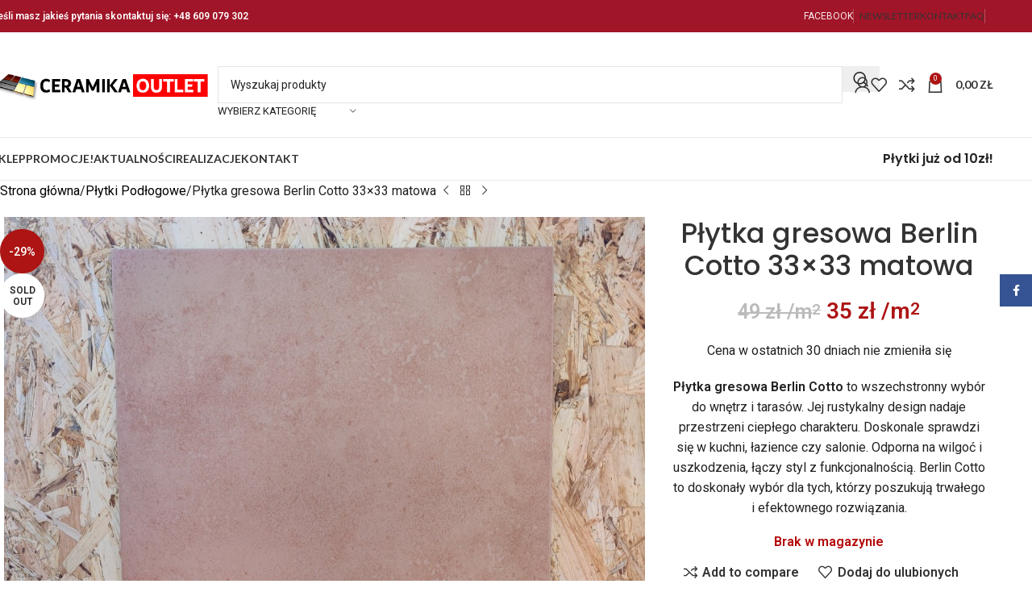

--- FILE ---
content_type: text/html; charset=UTF-8
request_url: https://ceramikaoutlet.pl/product/plytka-gresowa-berlin-cotto-33x33-matowa/
body_size: 30845
content:
<!DOCTYPE html>
<html lang="pl-PL" prefix="og: https://ogp.me/ns#">
<head>
	<meta charset="UTF-8">
	<link rel="profile" href="https://gmpg.org/xfn/11">
	<link rel="pingback" href="https://ceramikaoutlet.pl/xmlrpc.php">

		<style>img:is([sizes="auto" i], [sizes^="auto," i]) { contain-intrinsic-size: 3000px 1500px }</style>
	
            <script data-no-defer="1" data-ezscrex="false" data-cfasync="false" data-pagespeed-no-defer data-cookieconsent="ignore">
                var ctPublicFunctions = {"_ajax_nonce":"a9e465d502","_rest_nonce":"3c8ae513df","_ajax_url":"\/wp-admin\/admin-ajax.php","_rest_url":"https:\/\/ceramikaoutlet.pl\/wp-json\/","data__cookies_type":"none","data__ajax_type":"rest","data__bot_detector_enabled":"1","data__frontend_data_log_enabled":1,"cookiePrefix":"","wprocket_detected":false,"host_url":"ceramikaoutlet.pl","text__ee_click_to_select":"Click to select the whole data","text__ee_original_email":"The complete one is","text__ee_got_it":"Got it","text__ee_blocked":"Blocked","text__ee_cannot_connect":"Cannot connect","text__ee_cannot_decode":"Can not decode email. Unknown reason","text__ee_email_decoder":"CleanTalk email decoder","text__ee_wait_for_decoding":"The magic is on the way!","text__ee_decoding_process":"Please wait a few seconds while we decode the contact data."}
            </script>
        
            <script data-no-defer="1" data-ezscrex="false" data-cfasync="false" data-pagespeed-no-defer data-cookieconsent="ignore">
                var ctPublic = {"_ajax_nonce":"a9e465d502","settings__forms__check_internal":"0","settings__forms__check_external":"0","settings__forms__force_protection":"0","settings__forms__search_test":"1","settings__forms__wc_add_to_cart":"0","settings__data__bot_detector_enabled":"1","settings__sfw__anti_crawler":0,"blog_home":"https:\/\/ceramikaoutlet.pl\/","pixel__setting":"3","pixel__enabled":false,"pixel__url":null,"data__email_check_before_post":"1","data__email_check_exist_post":"0","data__cookies_type":"none","data__key_is_ok":true,"data__visible_fields_required":true,"wl_brandname":"Anti-Spam by CleanTalk","wl_brandname_short":"CleanTalk","ct_checkjs_key":1335292961,"emailEncoderPassKey":"57cfdb317bf0fc49db6667334bf4633e","bot_detector_forms_excluded":"W10=","advancedCacheExists":false,"varnishCacheExists":false,"wc_ajax_add_to_cart":true}
            </script>
        
<!-- Optymalizacja wyszukiwarek według Rank Math PRO - https://rankmath.com/ -->
<title>Płytka gresowa Berlin Cotto 33x33 matowa - Ceramika Outlet</title>
<meta name="description" content="Płytka gresowa Berlin Cotto to wszechstronny wybór do wnętrz i tarasów. Jej rustykalny design nadaje przestrzeni ciepłego charakteru. Doskonale sprawdzi się w kuchni, łazience czy salonie. Odporna na wilgoć i uszkodzenia, łączy styl z funkcjonalnością. Berlin Cotto to doskonały wybór dla tych, którzy poszukują trwałego i efektownego rozwiązania."/>
<meta name="robots" content="follow, index, max-snippet:-1, max-video-preview:-1, max-image-preview:large"/>
<link rel="canonical" href="https://ceramikaoutlet.pl/product/plytka-gresowa-berlin-cotto-33x33-matowa/" />
<meta property="og:locale" content="pl_PL" />
<meta property="og:type" content="product" />
<meta property="og:title" content="Płytka gresowa Berlin Cotto 33x33 matowa - Ceramika Outlet" />
<meta property="og:description" content="Płytka gresowa Berlin Cotto to wszechstronny wybór do wnętrz i tarasów. Jej rustykalny design nadaje przestrzeni ciepłego charakteru. Doskonale sprawdzi się w kuchni, łazience czy salonie. Odporna na wilgoć i uszkodzenia, łączy styl z funkcjonalnością. Berlin Cotto to doskonały wybór dla tych, którzy poszukują trwałego i efektownego rozwiązania." />
<meta property="og:url" content="https://ceramikaoutlet.pl/product/plytka-gresowa-berlin-cotto-33x33-matowa/" />
<meta property="og:site_name" content="Ceramika Outlet" />
<meta property="og:updated_time" content="2024-12-11T12:40:12+01:00" />
<meta property="og:image" content="https://ceramikaoutlet.pl/wp-content/uploads/2023/08/1691741139480.jpg" />
<meta property="og:image:secure_url" content="https://ceramikaoutlet.pl/wp-content/uploads/2023/08/1691741139480.jpg" />
<meta property="og:image:width" content="1200" />
<meta property="og:image:height" content="900" />
<meta property="og:image:alt" content="Berlin Cotto 33x33" />
<meta property="og:image:type" content="image/jpeg" />
<meta property="product:price:amount" content="50.4" />
<meta property="product:price:currency" content="PLN" />
<meta name="twitter:card" content="summary_large_image" />
<meta name="twitter:title" content="Płytka gresowa Berlin Cotto 33x33 matowa - Ceramika Outlet" />
<meta name="twitter:description" content="Płytka gresowa Berlin Cotto to wszechstronny wybór do wnętrz i tarasów. Jej rustykalny design nadaje przestrzeni ciepłego charakteru. Doskonale sprawdzi się w kuchni, łazience czy salonie. Odporna na wilgoć i uszkodzenia, łączy styl z funkcjonalnością. Berlin Cotto to doskonały wybór dla tych, którzy poszukują trwałego i efektownego rozwiązania." />
<meta name="twitter:image" content="https://ceramikaoutlet.pl/wp-content/uploads/2023/08/1691741139480.jpg" />
<script type="application/ld+json" class="rank-math-schema-pro">{"@context":"https://schema.org","@graph":[{"@type":"Organization","@id":"https://ceramikaoutlet.pl/#organization","name":"Ceramika Outlet Sp z o.o.","url":"https://ceramikaoutlet.pl","sameAs":["https://www.facebook.com/OutletCeramika/"],"logo":{"@type":"ImageObject","@id":"https://ceramikaoutlet.pl/#logo","url":"https://ceramikaoutlet.pl/wp-content/uploads/2021/02/logo-1.png","contentUrl":"https://ceramikaoutlet.pl/wp-content/uploads/2021/02/logo-1.png","caption":"Ceramika Outlet Sp z o.o.","inLanguage":"pl-PL","width":"235","height":"33"}},{"@type":"WebSite","@id":"https://ceramikaoutlet.pl/#website","url":"https://ceramikaoutlet.pl","name":"Ceramika Outlet Sp z o.o.","publisher":{"@id":"https://ceramikaoutlet.pl/#organization"},"inLanguage":"pl-PL"},{"@type":"ImageObject","@id":"https://ceramikaoutlet.pl/wp-content/uploads/2023/08/1691741139480.jpg","url":"https://ceramikaoutlet.pl/wp-content/uploads/2023/08/1691741139480.jpg","width":"1200","height":"900","caption":"Berlin Cotto 33x33","inLanguage":"pl-PL"},{"@type":"ItemPage","@id":"https://ceramikaoutlet.pl/product/plytka-gresowa-berlin-cotto-33x33-matowa/#webpage","url":"https://ceramikaoutlet.pl/product/plytka-gresowa-berlin-cotto-33x33-matowa/","name":"P\u0142ytka gresowa Berlin Cotto 33x33 matowa - Ceramika Outlet","datePublished":"2023-08-11T10:28:23+02:00","dateModified":"2024-12-11T12:40:12+01:00","isPartOf":{"@id":"https://ceramikaoutlet.pl/#website"},"primaryImageOfPage":{"@id":"https://ceramikaoutlet.pl/wp-content/uploads/2023/08/1691741139480.jpg"},"inLanguage":"pl-PL"},{"@type":"Product","name":"P\u0142ytka gresowa Berlin Cotto 33x33 matowa - Ceramika Outlet","description":"P\u0142ytka gresowa Berlin Cotto to wszechstronny wyb\u00f3r do wn\u0119trz i taras\u00f3w. Jej rustykalny design nadaje przestrzeni ciep\u0142ego charakteru. Doskonale sprawdzi si\u0119 w kuchni, \u0142azience czy salonie. Odporna na wilgo\u0107 i uszkodzenia, \u0142\u0105czy styl z funkcjonalno\u015bci\u0105. Berlin Cotto to doskona\u0142y wyb\u00f3r dla tych, kt\u00f3rzy poszukuj\u0105 trwa\u0142ego i efektownego rozwi\u0105zania.","category":"P\u0142ytki Pod\u0142ogowe","mainEntityOfPage":{"@id":"https://ceramikaoutlet.pl/product/plytka-gresowa-berlin-cotto-33x33-matowa/#webpage"},"weight":{"@type":"QuantitativeValue","unitCode":"KGM","value":"28"},"image":[{"@type":"ImageObject","url":"https://ceramikaoutlet.pl/wp-content/uploads/2023/08/1691741139480.jpg","height":"900","width":"1200"}],"offers":{"@type":"Offer","price":"50.40","priceCurrency":"PLN","priceValidUntil":"2027-12-31","availability":"http://schema.org/OutOfStock","itemCondition":"NewCondition","url":"https://ceramikaoutlet.pl/product/plytka-gresowa-berlin-cotto-33x33-matowa/","seller":{"@type":"Organization","@id":"https://ceramikaoutlet.pl/","name":"Ceramika Outlet Sp z o.o.","url":"https://ceramikaoutlet.pl","logo":"https://ceramikaoutlet.pl/wp-content/uploads/2021/02/logo-1.png"},"priceSpecification":{"price":"50.4","priceCurrency":"PLN","valueAddedTaxIncluded":"false"}},"additionalProperty":[{"@type":"PropertyValue","name":"pa_rodzaj-powierzchni","value":"Matowa"},{"@type":"PropertyValue","name":"pa_format","value":"33x33"},{"@type":"PropertyValue","name":"pa_gatunek","value":"Gat. I"},{"@type":"PropertyValue","name":"pa_kolor","value":"Br\u0105zowy"}],"@id":"https://ceramikaoutlet.pl/product/plytka-gresowa-berlin-cotto-33x33-matowa/#richSnippet"}]}</script>
<!-- /Wtyczka Rank Math WordPress SEO -->

<link rel='dns-prefetch' href='//fd.cleantalk.org' />
<link rel='dns-prefetch' href='//fonts.googleapis.com' />
<style id='safe-svg-svg-icon-style-inline-css' type='text/css'>
.safe-svg-cover{text-align:center}.safe-svg-cover .safe-svg-inside{display:inline-block;max-width:100%}.safe-svg-cover svg{fill:currentColor;height:100%;max-height:100%;max-width:100%;width:100%}

</style>
<link rel='stylesheet' id='cleantalk-public-css-css' href='https://ceramikaoutlet.pl/wp-content/plugins/cleantalk-spam-protect/css/cleantalk-public.min.css?ver=6.71.1_1769418531' type='text/css' media='all' />
<link rel='stylesheet' id='cleantalk-email-decoder-css-css' href='https://ceramikaoutlet.pl/wp-content/plugins/cleantalk-spam-protect/css/cleantalk-email-decoder.min.css?ver=6.71.1_1769418531' type='text/css' media='all' />
<style id='woocommerce-inline-inline-css' type='text/css'>
.woocommerce form .form-row .required { visibility: visible; }
</style>
<link rel='stylesheet' id='wc-price-history-frontend-css' href='https://ceramikaoutlet.pl/wp-content/plugins/wc-price-history/assets/css/frontend.css?ver=1.7' type='text/css' media='all' />
<link rel='stylesheet' id='flexible-shipping-free-shipping-css' href='https://ceramikaoutlet.pl/wp-content/plugins/flexible-shipping/assets/dist/css/free-shipping.css?ver=6.5.4.2' type='text/css' media='all' />
<link rel='stylesheet' id='payu-gateway-css' href='https://ceramikaoutlet.pl/wp-content/plugins/woo-payu-payment-gateway/assets/css/payu-gateway.css?ver=2.9.0' type='text/css' media='all' />
<link rel='stylesheet' id='parent-style-css' href='https://ceramikaoutlet.pl/wp-content/themes/woodmart-child/custom.css?ver=9a08e0c463023b0a6c75a5ac8696e97f' type='text/css' media='all' />
<link rel='stylesheet' id='elementor-icons-css' href='https://ceramikaoutlet.pl/wp-content/plugins/elementor/assets/lib/eicons/css/elementor-icons.min.css?ver=5.35.0' type='text/css' media='all' />
<link rel='stylesheet' id='elementor-frontend-css' href='https://ceramikaoutlet.pl/wp-content/plugins/elementor/assets/css/frontend.min.css?ver=3.27.1' type='text/css' media='all' />
<link rel='stylesheet' id='elementor-post-4299-css' href='https://ceramikaoutlet.pl/wp-content/uploads/elementor/css/post-4299.css?ver=1737990845' type='text/css' media='all' />
<link rel='stylesheet' id='wd-style-base-css' href='https://ceramikaoutlet.pl/wp-content/themes/woodmart/css/parts/base.min.css?ver=8.2.6' type='text/css' media='all' />
<link rel='stylesheet' id='wd-helpers-wpb-elem-css' href='https://ceramikaoutlet.pl/wp-content/themes/woodmart/css/parts/helpers-wpb-elem.min.css?ver=8.2.6' type='text/css' media='all' />
<link rel='stylesheet' id='wd-revolution-slider-css' href='https://ceramikaoutlet.pl/wp-content/themes/woodmart/css/parts/int-rev-slider.min.css?ver=8.2.6' type='text/css' media='all' />
<link rel='stylesheet' id='wd-elementor-base-css' href='https://ceramikaoutlet.pl/wp-content/themes/woodmart/css/parts/int-elem-base.min.css?ver=8.2.6' type='text/css' media='all' />
<link rel='stylesheet' id='wd-elementor-pro-base-css' href='https://ceramikaoutlet.pl/wp-content/themes/woodmart/css/parts/int-elementor-pro.min.css?ver=8.2.6' type='text/css' media='all' />
<link rel='stylesheet' id='wd-notices-fixed-css' href='https://ceramikaoutlet.pl/wp-content/themes/woodmart/css/parts/woo-opt-sticky-notices-old.min.css?ver=8.2.6' type='text/css' media='all' />
<link rel='stylesheet' id='wd-woocommerce-base-css' href='https://ceramikaoutlet.pl/wp-content/themes/woodmart/css/parts/woocommerce-base.min.css?ver=8.2.6' type='text/css' media='all' />
<link rel='stylesheet' id='wd-mod-star-rating-css' href='https://ceramikaoutlet.pl/wp-content/themes/woodmart/css/parts/mod-star-rating.min.css?ver=8.2.6' type='text/css' media='all' />
<link rel='stylesheet' id='wd-woocommerce-block-notices-css' href='https://ceramikaoutlet.pl/wp-content/themes/woodmart/css/parts/woo-mod-block-notices.min.css?ver=8.2.6' type='text/css' media='all' />
<link rel='stylesheet' id='wd-woo-mod-quantity-css' href='https://ceramikaoutlet.pl/wp-content/themes/woodmart/css/parts/woo-mod-quantity.min.css?ver=8.2.6' type='text/css' media='all' />
<link rel='stylesheet' id='wd-woo-single-prod-el-base-css' href='https://ceramikaoutlet.pl/wp-content/themes/woodmart/css/parts/woo-single-prod-el-base.min.css?ver=8.2.6' type='text/css' media='all' />
<link rel='stylesheet' id='wd-woo-mod-stock-status-css' href='https://ceramikaoutlet.pl/wp-content/themes/woodmart/css/parts/woo-mod-stock-status.min.css?ver=8.2.6' type='text/css' media='all' />
<link rel='stylesheet' id='wd-woo-mod-shop-attributes-css' href='https://ceramikaoutlet.pl/wp-content/themes/woodmart/css/parts/woo-mod-shop-attributes.min.css?ver=8.2.6' type='text/css' media='all' />
<link rel='stylesheet' id='wd-header-base-css' href='https://ceramikaoutlet.pl/wp-content/themes/woodmart/css/parts/header-base.min.css?ver=8.2.6' type='text/css' media='all' />
<link rel='stylesheet' id='wd-mod-tools-css' href='https://ceramikaoutlet.pl/wp-content/themes/woodmart/css/parts/mod-tools.min.css?ver=8.2.6' type='text/css' media='all' />
<link rel='stylesheet' id='wd-header-elements-base-css' href='https://ceramikaoutlet.pl/wp-content/themes/woodmart/css/parts/header-el-base.min.css?ver=8.2.6' type='text/css' media='all' />
<link rel='stylesheet' id='wd-header-cart-side-css' href='https://ceramikaoutlet.pl/wp-content/themes/woodmart/css/parts/header-el-cart-side.min.css?ver=8.2.6' type='text/css' media='all' />
<link rel='stylesheet' id='wd-header-cart-css' href='https://ceramikaoutlet.pl/wp-content/themes/woodmart/css/parts/header-el-cart.min.css?ver=8.2.6' type='text/css' media='all' />
<link rel='stylesheet' id='wd-widget-shopping-cart-css' href='https://ceramikaoutlet.pl/wp-content/themes/woodmart/css/parts/woo-widget-shopping-cart.min.css?ver=8.2.6' type='text/css' media='all' />
<link rel='stylesheet' id='wd-widget-product-list-css' href='https://ceramikaoutlet.pl/wp-content/themes/woodmart/css/parts/woo-widget-product-list.min.css?ver=8.2.6' type='text/css' media='all' />
<link rel='stylesheet' id='wd-header-search-css' href='https://ceramikaoutlet.pl/wp-content/themes/woodmart/css/parts/header-el-search.min.css?ver=8.2.6' type='text/css' media='all' />
<link rel='stylesheet' id='wd-header-search-form-css' href='https://ceramikaoutlet.pl/wp-content/themes/woodmart/css/parts/header-el-search-form.min.css?ver=8.2.6' type='text/css' media='all' />
<link rel='stylesheet' id='wd-wd-search-form-css' href='https://ceramikaoutlet.pl/wp-content/themes/woodmart/css/parts/wd-search-form.min.css?ver=8.2.6' type='text/css' media='all' />
<link rel='stylesheet' id='wd-wd-search-results-css' href='https://ceramikaoutlet.pl/wp-content/themes/woodmart/css/parts/wd-search-results.min.css?ver=8.2.6' type='text/css' media='all' />
<link rel='stylesheet' id='wd-wd-search-dropdown-css' href='https://ceramikaoutlet.pl/wp-content/themes/woodmart/css/parts/wd-search-dropdown.min.css?ver=8.2.6' type='text/css' media='all' />
<link rel='stylesheet' id='wd-wd-search-cat-css' href='https://ceramikaoutlet.pl/wp-content/themes/woodmart/css/parts/wd-search-cat.min.css?ver=8.2.6' type='text/css' media='all' />
<link rel='stylesheet' id='wd-woo-mod-login-form-css' href='https://ceramikaoutlet.pl/wp-content/themes/woodmart/css/parts/woo-mod-login-form.min.css?ver=8.2.6' type='text/css' media='all' />
<link rel='stylesheet' id='wd-header-my-account-css' href='https://ceramikaoutlet.pl/wp-content/themes/woodmart/css/parts/header-el-my-account.min.css?ver=8.2.6' type='text/css' media='all' />
<link rel='stylesheet' id='wd-header-mobile-nav-dropdown-css' href='https://ceramikaoutlet.pl/wp-content/themes/woodmart/css/parts/header-el-mobile-nav-dropdown.min.css?ver=8.2.6' type='text/css' media='all' />
<link rel='stylesheet' id='wd-page-title-css' href='https://ceramikaoutlet.pl/wp-content/themes/woodmart/css/parts/page-title.min.css?ver=8.2.6' type='text/css' media='all' />
<link rel='stylesheet' id='wd-woo-single-prod-design-centered-css' href='https://ceramikaoutlet.pl/wp-content/themes/woodmart/css/parts/woo-single-prod-design-centered.min.css?ver=8.2.6' type='text/css' media='all' />
<link rel='stylesheet' id='wd-woo-single-prod-predefined-css' href='https://ceramikaoutlet.pl/wp-content/themes/woodmart/css/parts/woo-single-prod-predefined.min.css?ver=8.2.6' type='text/css' media='all' />
<link rel='stylesheet' id='wd-woo-single-prod-and-quick-view-predefined-css' href='https://ceramikaoutlet.pl/wp-content/themes/woodmart/css/parts/woo-single-prod-and-quick-view-predefined.min.css?ver=8.2.6' type='text/css' media='all' />
<link rel='stylesheet' id='wd-woo-single-prod-el-tabs-predefined-css' href='https://ceramikaoutlet.pl/wp-content/themes/woodmart/css/parts/woo-single-prod-el-tabs-predefined.min.css?ver=8.2.6' type='text/css' media='all' />
<link rel='stylesheet' id='wd-woo-single-prod-el-navigation-css' href='https://ceramikaoutlet.pl/wp-content/themes/woodmart/css/parts/woo-single-prod-el-navigation.min.css?ver=8.2.6' type='text/css' media='all' />
<link rel='stylesheet' id='wd-woo-single-prod-el-gallery-css' href='https://ceramikaoutlet.pl/wp-content/themes/woodmart/css/parts/woo-single-prod-el-gallery.min.css?ver=8.2.6' type='text/css' media='all' />
<link rel='stylesheet' id='wd-swiper-css' href='https://ceramikaoutlet.pl/wp-content/themes/woodmart/css/parts/lib-swiper.min.css?ver=8.2.6' type='text/css' media='all' />
<link rel='stylesheet' id='wd-woo-mod-product-labels-css' href='https://ceramikaoutlet.pl/wp-content/themes/woodmart/css/parts/woo-mod-product-labels.min.css?ver=8.2.6' type='text/css' media='all' />
<link rel='stylesheet' id='wd-woo-mod-product-labels-round-css' href='https://ceramikaoutlet.pl/wp-content/themes/woodmart/css/parts/woo-mod-product-labels-round.min.css?ver=8.2.6' type='text/css' media='all' />
<link rel='stylesheet' id='wd-swiper-arrows-css' href='https://ceramikaoutlet.pl/wp-content/themes/woodmart/css/parts/lib-swiper-arrows.min.css?ver=8.2.6' type='text/css' media='all' />
<link rel='stylesheet' id='wd-photoswipe-css' href='https://ceramikaoutlet.pl/wp-content/themes/woodmart/css/parts/lib-photoswipe.min.css?ver=8.2.6' type='text/css' media='all' />
<link rel='stylesheet' id='wd-social-icons-css' href='https://ceramikaoutlet.pl/wp-content/themes/woodmart/css/parts/el-social-icons.min.css?ver=8.2.6' type='text/css' media='all' />
<link rel='stylesheet' id='wd-tabs-css' href='https://ceramikaoutlet.pl/wp-content/themes/woodmart/css/parts/el-tabs.min.css?ver=8.2.6' type='text/css' media='all' />
<link rel='stylesheet' id='wd-woo-single-prod-el-tabs-opt-layout-tabs-css' href='https://ceramikaoutlet.pl/wp-content/themes/woodmart/css/parts/woo-single-prod-el-tabs-opt-layout-tabs.min.css?ver=8.2.6' type='text/css' media='all' />
<link rel='stylesheet' id='wd-accordion-css' href='https://ceramikaoutlet.pl/wp-content/themes/woodmart/css/parts/el-accordion.min.css?ver=8.2.6' type='text/css' media='all' />
<link rel='stylesheet' id='wd-accordion-elem-wpb-css' href='https://ceramikaoutlet.pl/wp-content/themes/woodmart/css/parts/el-accordion-wpb-elem.min.css?ver=8.2.6' type='text/css' media='all' />
<link rel='stylesheet' id='wd-woo-single-prod-el-reviews-css' href='https://ceramikaoutlet.pl/wp-content/themes/woodmart/css/parts/woo-single-prod-el-reviews.min.css?ver=8.2.6' type='text/css' media='all' />
<link rel='stylesheet' id='wd-woo-single-prod-el-reviews-style-1-css' href='https://ceramikaoutlet.pl/wp-content/themes/woodmart/css/parts/woo-single-prod-el-reviews-style-1.min.css?ver=8.2.6' type='text/css' media='all' />
<link rel='stylesheet' id='wd-post-types-mod-comments-css' href='https://ceramikaoutlet.pl/wp-content/themes/woodmart/css/parts/post-types-mod-comments.min.css?ver=8.2.6' type='text/css' media='all' />
<link rel='stylesheet' id='wd-product-loop-css' href='https://ceramikaoutlet.pl/wp-content/themes/woodmart/css/parts/woo-product-loop.min.css?ver=8.2.6' type='text/css' media='all' />
<link rel='stylesheet' id='wd-product-loop-alt-css' href='https://ceramikaoutlet.pl/wp-content/themes/woodmart/css/parts/woo-product-loop-alt.min.css?ver=8.2.6' type='text/css' media='all' />
<link rel='stylesheet' id='wd-woo-mod-swatches-base-css' href='https://ceramikaoutlet.pl/wp-content/themes/woodmart/css/parts/woo-mod-swatches-base.min.css?ver=8.2.6' type='text/css' media='all' />
<link rel='stylesheet' id='wd-mfp-popup-css' href='https://ceramikaoutlet.pl/wp-content/themes/woodmart/css/parts/lib-magnific-popup.min.css?ver=8.2.6' type='text/css' media='all' />
<link rel='stylesheet' id='wd-swiper-pagin-css' href='https://ceramikaoutlet.pl/wp-content/themes/woodmart/css/parts/lib-swiper-pagin.min.css?ver=8.2.6' type='text/css' media='all' />
<link rel='stylesheet' id='wd-footer-base-css' href='https://ceramikaoutlet.pl/wp-content/themes/woodmart/css/parts/footer-base.min.css?ver=8.2.6' type='text/css' media='all' />
<link rel='stylesheet' id='wd-widget-wd-recent-posts-css' href='https://ceramikaoutlet.pl/wp-content/themes/woodmart/css/parts/widget-wd-recent-posts.min.css?ver=8.2.6' type='text/css' media='all' />
<link rel='stylesheet' id='wd-scroll-top-css' href='https://ceramikaoutlet.pl/wp-content/themes/woodmart/css/parts/opt-scrolltotop.min.css?ver=8.2.6' type='text/css' media='all' />
<link rel='stylesheet' id='wd-header-my-account-sidebar-css' href='https://ceramikaoutlet.pl/wp-content/themes/woodmart/css/parts/header-el-my-account-sidebar.min.css?ver=8.2.6' type='text/css' media='all' />
<link rel='stylesheet' id='wd-social-icons-styles-css' href='https://ceramikaoutlet.pl/wp-content/themes/woodmart/css/parts/el-social-styles.min.css?ver=8.2.6' type='text/css' media='all' />
<link rel='stylesheet' id='wd-sticky-social-buttons-css' href='https://ceramikaoutlet.pl/wp-content/themes/woodmart/css/parts/opt-sticky-social.min.css?ver=8.2.6' type='text/css' media='all' />
<link rel='stylesheet' id='wd-cookies-popup-css' href='https://ceramikaoutlet.pl/wp-content/themes/woodmart/css/parts/opt-cookies.min.css?ver=8.2.6' type='text/css' media='all' />
<link rel='stylesheet' id='wd-bottom-toolbar-css' href='https://ceramikaoutlet.pl/wp-content/themes/woodmart/css/parts/opt-bottom-toolbar.min.css?ver=8.2.6' type='text/css' media='all' />
<link rel='stylesheet' id='xts-style-theme_settings_default-css' href='https://ceramikaoutlet.pl/wp-content/uploads/2025/09/xts-theme_settings_default-1757323199.css?ver=8.2.6' type='text/css' media='all' />
<link rel='stylesheet' id='xts-google-fonts-css' href='https://fonts.googleapis.com/css?family=Roboto%3A400%2C600%7CPoppins%3A400%2C600%2C500%7CLato%3A400%2C700&#038;ver=8.2.6' type='text/css' media='all' />
<script type="text/javascript" src="https://ceramikaoutlet.pl/wp-content/plugins/cleantalk-spam-protect/js/apbct-public-bundle.min.js?ver=6.71.1_1769418531" id="apbct-public-bundle.min-js-js"></script>
<script type="text/javascript" src="https://fd.cleantalk.org/ct-bot-detector-wrapper.js?ver=6.71.1" id="ct_bot_detector-js" defer="defer" data-wp-strategy="defer"></script>
<script type="text/javascript" src="https://ceramikaoutlet.pl/wp-includes/js/jquery/jquery.min.js?ver=3.7.1" id="jquery-core-js"></script>
<script type="text/javascript" src="https://ceramikaoutlet.pl/wp-includes/js/jquery/jquery-migrate.min.js?ver=3.4.1" id="jquery-migrate-js"></script>
<script type="text/javascript" src="https://ceramikaoutlet.pl/wp-content/plugins/woocommerce/assets/js/jquery-blockui/jquery.blockUI.min.js?ver=2.7.0-wc.10.2.3" id="jquery-blockui-js" defer="defer" data-wp-strategy="defer"></script>
<script type="text/javascript" id="wc-add-to-cart-js-extra">
/* <![CDATA[ */
var wc_add_to_cart_params = {"ajax_url":"\/wp-admin\/admin-ajax.php","wc_ajax_url":"\/?wc-ajax=%%endpoint%%","i18n_view_cart":"Zobacz koszyk","cart_url":"https:\/\/ceramikaoutlet.pl\/koszyk\/","is_cart":"","cart_redirect_after_add":"no"};
/* ]]> */
</script>
<script type="text/javascript" src="https://ceramikaoutlet.pl/wp-content/plugins/woocommerce/assets/js/frontend/add-to-cart.min.js?ver=10.2.3" id="wc-add-to-cart-js" defer="defer" data-wp-strategy="defer"></script>
<script type="text/javascript" src="https://ceramikaoutlet.pl/wp-content/plugins/woocommerce/assets/js/zoom/jquery.zoom.min.js?ver=1.7.21-wc.10.2.3" id="zoom-js" defer="defer" data-wp-strategy="defer"></script>
<script type="text/javascript" id="wc-single-product-js-extra">
/* <![CDATA[ */
var wc_single_product_params = {"i18n_required_rating_text":"Prosz\u0119 wybra\u0107 ocen\u0119","i18n_rating_options":["1 z 5 gwiazdek","2 z 5 gwiazdek","3 z 5 gwiazdek","4 z 5 gwiazdek","5 z 5 gwiazdek"],"i18n_product_gallery_trigger_text":"Wy\u015bwietl pe\u0142noekranow\u0105 galeri\u0119 obrazk\u00f3w","review_rating_required":"yes","flexslider":{"rtl":false,"animation":"slide","smoothHeight":true,"directionNav":false,"controlNav":"thumbnails","slideshow":false,"animationSpeed":500,"animationLoop":false,"allowOneSlide":false},"zoom_enabled":"","zoom_options":[],"photoswipe_enabled":"","photoswipe_options":{"shareEl":false,"closeOnScroll":false,"history":false,"hideAnimationDuration":0,"showAnimationDuration":0},"flexslider_enabled":""};
/* ]]> */
</script>
<script type="text/javascript" src="https://ceramikaoutlet.pl/wp-content/plugins/woocommerce/assets/js/frontend/single-product.min.js?ver=10.2.3" id="wc-single-product-js" defer="defer" data-wp-strategy="defer"></script>
<script type="text/javascript" src="https://ceramikaoutlet.pl/wp-content/plugins/woocommerce/assets/js/js-cookie/js.cookie.min.js?ver=2.1.4-wc.10.2.3" id="js-cookie-js" defer="defer" data-wp-strategy="defer"></script>
<script type="text/javascript" id="woocommerce-js-extra">
/* <![CDATA[ */
var woocommerce_params = {"ajax_url":"\/wp-admin\/admin-ajax.php","wc_ajax_url":"\/?wc-ajax=%%endpoint%%","i18n_password_show":"Poka\u017c has\u0142o","i18n_password_hide":"Ukryj has\u0142o"};
/* ]]> */
</script>
<script type="text/javascript" src="https://ceramikaoutlet.pl/wp-content/plugins/woocommerce/assets/js/frontend/woocommerce.min.js?ver=10.2.3" id="woocommerce-js" defer="defer" data-wp-strategy="defer"></script>
<script type="text/javascript" src="https://ceramikaoutlet.pl/wp-content/themes/woodmart/js/libs/device.min.js?ver=8.2.6" id="wd-device-library-js"></script>
<script type="text/javascript" src="https://ceramikaoutlet.pl/wp-content/themes/woodmart/js/scripts/global/scrollBar.min.js?ver=8.2.6" id="wd-scrollbar-js"></script>
<link rel="https://api.w.org/" href="https://ceramikaoutlet.pl/wp-json/" /><link rel="alternate" title="JSON" type="application/json" href="https://ceramikaoutlet.pl/wp-json/wp/v2/product/8292" /><link rel="EditURI" type="application/rsd+xml" title="RSD" href="https://ceramikaoutlet.pl/xmlrpc.php?rsd" />

<link rel='shortlink' href='https://ceramikaoutlet.pl/?p=8292' />
<link rel="alternate" title="oEmbed (JSON)" type="application/json+oembed" href="https://ceramikaoutlet.pl/wp-json/oembed/1.0/embed?url=https%3A%2F%2Fceramikaoutlet.pl%2Fproduct%2Fplytka-gresowa-berlin-cotto-33x33-matowa%2F" />
<link rel="alternate" title="oEmbed (XML)" type="text/xml+oembed" href="https://ceramikaoutlet.pl/wp-json/oembed/1.0/embed?url=https%3A%2F%2Fceramikaoutlet.pl%2Fproduct%2Fplytka-gresowa-berlin-cotto-33x33-matowa%2F&#038;format=xml" />
					<meta name="viewport" content="width=device-width, initial-scale=1.0, maximum-scale=1.0, user-scalable=no">
										<noscript><style>.woocommerce-product-gallery{ opacity: 1 !important; }</style></noscript>
	<meta name="generator" content="Elementor 3.27.1; features: additional_custom_breakpoints; settings: css_print_method-external, google_font-disabled, font_display-auto">
			<style>
				.e-con.e-parent:nth-of-type(n+4):not(.e-lazyloaded):not(.e-no-lazyload),
				.e-con.e-parent:nth-of-type(n+4):not(.e-lazyloaded):not(.e-no-lazyload) * {
					background-image: none !important;
				}
				@media screen and (max-height: 1024px) {
					.e-con.e-parent:nth-of-type(n+3):not(.e-lazyloaded):not(.e-no-lazyload),
					.e-con.e-parent:nth-of-type(n+3):not(.e-lazyloaded):not(.e-no-lazyload) * {
						background-image: none !important;
					}
				}
				@media screen and (max-height: 640px) {
					.e-con.e-parent:nth-of-type(n+2):not(.e-lazyloaded):not(.e-no-lazyload),
					.e-con.e-parent:nth-of-type(n+2):not(.e-lazyloaded):not(.e-no-lazyload) * {
						background-image: none !important;
					}
				}
			</style>
			<script type="text/javascript" id="google_gtagjs" src="https://www.googletagmanager.com/gtag/js?id=G-WQRTWWC0S8" async="async"></script>
<script type="text/javascript" id="google_gtagjs-inline">
/* <![CDATA[ */
window.dataLayer = window.dataLayer || [];function gtag(){dataLayer.push(arguments);}gtag('js', new Date());gtag('config', 'G-WQRTWWC0S8', {} );
/* ]]> */
</script>
<meta name="generator" content="Powered by Slider Revolution 6.7.1 - responsive, Mobile-Friendly Slider Plugin for WordPress with comfortable drag and drop interface." />
<link rel="icon" href="https://ceramikaoutlet.pl/wp-content/uploads/2024/08/cropped-ceram_fav10-32x32.png" sizes="32x32" />
<link rel="icon" href="https://ceramikaoutlet.pl/wp-content/uploads/2024/08/cropped-ceram_fav10-192x192.png" sizes="192x192" />
<link rel="apple-touch-icon" href="https://ceramikaoutlet.pl/wp-content/uploads/2024/08/cropped-ceram_fav10-180x180.png" />
<meta name="msapplication-TileImage" content="https://ceramikaoutlet.pl/wp-content/uploads/2024/08/cropped-ceram_fav10-270x270.png" />
<script>function setREVStartSize(e){
			//window.requestAnimationFrame(function() {
				window.RSIW = window.RSIW===undefined ? window.innerWidth : window.RSIW;
				window.RSIH = window.RSIH===undefined ? window.innerHeight : window.RSIH;
				try {
					var pw = document.getElementById(e.c).parentNode.offsetWidth,
						newh;
					pw = pw===0 || isNaN(pw) || (e.l=="fullwidth" || e.layout=="fullwidth") ? window.RSIW : pw;
					e.tabw = e.tabw===undefined ? 0 : parseInt(e.tabw);
					e.thumbw = e.thumbw===undefined ? 0 : parseInt(e.thumbw);
					e.tabh = e.tabh===undefined ? 0 : parseInt(e.tabh);
					e.thumbh = e.thumbh===undefined ? 0 : parseInt(e.thumbh);
					e.tabhide = e.tabhide===undefined ? 0 : parseInt(e.tabhide);
					e.thumbhide = e.thumbhide===undefined ? 0 : parseInt(e.thumbhide);
					e.mh = e.mh===undefined || e.mh=="" || e.mh==="auto" ? 0 : parseInt(e.mh,0);
					if(e.layout==="fullscreen" || e.l==="fullscreen")
						newh = Math.max(e.mh,window.RSIH);
					else{
						e.gw = Array.isArray(e.gw) ? e.gw : [e.gw];
						for (var i in e.rl) if (e.gw[i]===undefined || e.gw[i]===0) e.gw[i] = e.gw[i-1];
						e.gh = e.el===undefined || e.el==="" || (Array.isArray(e.el) && e.el.length==0)? e.gh : e.el;
						e.gh = Array.isArray(e.gh) ? e.gh : [e.gh];
						for (var i in e.rl) if (e.gh[i]===undefined || e.gh[i]===0) e.gh[i] = e.gh[i-1];
											
						var nl = new Array(e.rl.length),
							ix = 0,
							sl;
						e.tabw = e.tabhide>=pw ? 0 : e.tabw;
						e.thumbw = e.thumbhide>=pw ? 0 : e.thumbw;
						e.tabh = e.tabhide>=pw ? 0 : e.tabh;
						e.thumbh = e.thumbhide>=pw ? 0 : e.thumbh;
						for (var i in e.rl) nl[i] = e.rl[i]<window.RSIW ? 0 : e.rl[i];
						sl = nl[0];
						for (var i in nl) if (sl>nl[i] && nl[i]>0) { sl = nl[i]; ix=i;}
						var m = pw>(e.gw[ix]+e.tabw+e.thumbw) ? 1 : (pw-(e.tabw+e.thumbw)) / (e.gw[ix]);
						newh =  (e.gh[ix] * m) + (e.tabh + e.thumbh);
					}
					var el = document.getElementById(e.c);
					if (el!==null && el) el.style.height = newh+"px";
					el = document.getElementById(e.c+"_wrapper");
					if (el!==null && el) {
						el.style.height = newh+"px";
						el.style.display = "block";
					}
				} catch(e){
					console.log("Failure at Presize of Slider:" + e)
				}
			//});
		  };</script>
<style>
		
		</style>			<style id="wd-style-header_528910-css" data-type="wd-style-header_528910">
				:root{
	--wd-top-bar-h: 40px;
	--wd-top-bar-sm-h: 38px;
	--wd-top-bar-sticky-h: .00001px;
	--wd-top-bar-brd-w: .00001px;

	--wd-header-general-h: 130px;
	--wd-header-general-sm-h: 60px;
	--wd-header-general-sticky-h: .00001px;
	--wd-header-general-brd-w: 1px;

	--wd-header-bottom-h: 52px;
	--wd-header-bottom-sm-h: .00001px;
	--wd-header-bottom-sticky-h: .00001px;
	--wd-header-bottom-brd-w: 1px;

	--wd-header-clone-h: 60px;

	--wd-header-brd-w: calc(var(--wd-top-bar-brd-w) + var(--wd-header-general-brd-w) + var(--wd-header-bottom-brd-w));
	--wd-header-h: calc(var(--wd-top-bar-h) + var(--wd-header-general-h) + var(--wd-header-bottom-h) + var(--wd-header-brd-w));
	--wd-header-sticky-h: calc(var(--wd-top-bar-sticky-h) + var(--wd-header-general-sticky-h) + var(--wd-header-bottom-sticky-h) + var(--wd-header-clone-h) + var(--wd-header-brd-w));
	--wd-header-sm-h: calc(var(--wd-top-bar-sm-h) + var(--wd-header-general-sm-h) + var(--wd-header-bottom-sm-h) + var(--wd-header-brd-w));
}

.whb-top-bar .wd-dropdown {
	margin-top: 0px;
}

.whb-top-bar .wd-dropdown:after {
	height: 10px;
}




:root:has(.whb-general-header.whb-border-boxed) {
	--wd-header-general-brd-w: .00001px;
}

@media (max-width: 1024px) {
:root:has(.whb-general-header.whb-hidden-mobile) {
	--wd-header-general-brd-w: .00001px;
}
}

:root:has(.whb-header-bottom.whb-border-boxed) {
	--wd-header-bottom-brd-w: .00001px;
}

@media (max-width: 1024px) {
:root:has(.whb-header-bottom.whb-hidden-mobile) {
	--wd-header-bottom-brd-w: .00001px;
}
}

.whb-header-bottom .wd-dropdown {
	margin-top: 6px;
}

.whb-header-bottom .wd-dropdown:after {
	height: 16px;
}


.whb-clone.whb-sticked .wd-dropdown:not(.sub-sub-menu) {
	margin-top: 10px;
}

.whb-clone.whb-sticked .wd-dropdown:not(.sub-sub-menu):after {
	height: 20px;
}

		
.whb-top-bar {
	background-color: rgba(161, 21, 40, 1);
}

.whb-9x1ytaxq7aphtb3npidp form.searchform {
	--wd-form-height: 46px;
}
.whb-general-header {
	border-color: rgba(232, 232, 232, 1);border-bottom-width: 1px;border-bottom-style: solid;
}

.whb-header-bottom {
	border-color: rgba(232, 232, 232, 1);border-bottom-width: 1px;border-bottom-style: solid;
}
			</style>
			</head>

<body class="wp-singular product-template-default single single-product postid-8292 wp-theme-woodmart wp-child-theme-woodmart-child theme-woodmart woocommerce woocommerce-page woocommerce-no-js wrapper-full-width  categories-accordion-on woodmart-ajax-shop-on notifications-sticky sticky-toolbar-on elementor-default elementor-kit-4299">
			<script type="text/javascript" id="wd-flicker-fix">// Flicker fix.</script>	
	
	<div class="wd-page-wrapper website-wrapper">
									<header class="whb-header whb-header_528910 whb-sticky-shadow whb-scroll-slide whb-sticky-clone">
					<div class="whb-main-header">
	
<div class="whb-row whb-top-bar whb-not-sticky-row whb-with-bg whb-without-border whb-color-light whb-with-shadow whb-flex-flex-middle">
	<div class="container">
		<div class="whb-flex-row whb-top-bar-inner">
			<div class="whb-column whb-col-left whb-column5 whb-visible-lg">
	
<div class="wd-header-text reset-last-child whb-y4ro7npestv02kyrww49"><strong><span style="color: #ffffff;">Jeśli masz jakieś pytania skontaktuj się: +48 609 079 302</span></strong></div>
</div>
<div class="whb-column whb-col-center whb-column6 whb-visible-lg whb-empty-column">
	</div>
<div class="whb-column whb-col-right whb-column7 whb-visible-lg">
	
<div class="wd-header-text reset-last-child whb-92xfnjwrlazqk11i2323"><a href="https://fb.com/outletceramika" target="_blank" rel="noopener">FACEBOOK</a></div>
<div class="wd-header-divider wd-full-height whb-aik22afewdiur23h71ba"></div>

<div class="wd-header-nav wd-header-secondary-nav whb-qyxd33agi52wruenrb9t text-right wd-full-height" role="navigation" aria-label="Secondary navigation">
	<ul id="menu-top-bar-right" class="menu wd-nav wd-nav-secondary wd-style-bordered wd-gap-s"><li id="menu-item-402" class="woodmart-open-newsletter menu-item menu-item-type-custom menu-item-object-custom menu-item-402 item-level-0 menu-simple-dropdown wd-event-hover" ><a href="/" class="woodmart-nav-link"><span class="wd-nav-icon fa fa-envelope-o"></span><span class="nav-link-text">NEWSLETTER</span></a></li>
<li id="menu-item-4772" class="menu-item menu-item-type-post_type menu-item-object-page menu-item-4772 item-level-0 menu-simple-dropdown wd-event-hover" ><a href="https://ceramikaoutlet.pl/kontakt/" class="woodmart-nav-link"><span class="nav-link-text">Kontakt</span></a></li>
<li id="menu-item-4765" class="menu-item menu-item-type-post_type menu-item-object-page menu-item-4765 item-level-0 menu-simple-dropdown wd-event-hover" ><a href="https://ceramikaoutlet.pl/pytania-oraz-odpowiedzi/" class="woodmart-nav-link"><span class="nav-link-text">FAQ</span></a></li>
</ul></div>
<div class="wd-header-divider wd-full-height whb-hvo7pk2f543doxhr21h5"></div>
</div>
<div class="whb-column whb-col-mobile whb-column_mobile1 whb-hidden-lg">
	
<div class="wd-header-cart wd-tools-element wd-design-2 cart-widget-opener whb-f30ko23j96d8m3i39otp">
	<a href="https://ceramikaoutlet.pl/koszyk/" title="Twój koszyk">
		
			<span class="wd-tools-icon">
															<span class="wd-cart-number wd-tools-count">0 <span></span></span>
									</span>
			<span class="wd-tools-text">
				
										<span class="wd-cart-subtotal"><span class="woocommerce-Price-amount amount"><bdi>0,00&nbsp;<span class="woocommerce-Price-currencySymbol">&#122;&#322;</span></bdi></span></span>
					</span>

			</a>
	</div>
</div>
		</div>
	</div>
</div>

<div class="whb-row whb-general-header whb-not-sticky-row whb-without-bg whb-border-fullwidth whb-color-dark whb-flex-flex-middle">
	<div class="container">
		<div class="whb-flex-row whb-general-header-inner">
			<div class="whb-column whb-col-left whb-column8 whb-visible-lg">
	<div class="site-logo whb-gs8bcnxektjsro21n657">
	<a href="https://ceramikaoutlet.pl/" class="wd-logo wd-main-logo" rel="home" aria-label="Site logo">
		<img src="https://ceramikaoutlet.pl/wp-content/uploads/2024/10/logo_202410v2.png" alt="Ceramika Outlet" style="max-width: 280px;" loading="lazy" />	</a>
	</div>
</div>
<div class="whb-column whb-col-center whb-column9 whb-visible-lg">
	<div class="wd-search-form  wd-header-search-form wd-display-form whb-9x1ytaxq7aphtb3npidp">

<form apbct-form-sign="native_search" role="search" method="get" class="searchform  wd-with-cat wd-style-default wd-cat-style-bordered woodmart-ajax-search" action="https://ceramikaoutlet.pl/"  data-thumbnail="1" data-price="1" data-post_type="product" data-count="20" data-sku="0" data-symbols_count="3" data-include_cat_search="no" autocomplete="off">
	<input type="text" class="s" placeholder="Wyszukaj produkty" value="" name="s" aria-label="Szukaj" title="Wyszukaj produkty" required/>
	<input type="hidden" name="post_type" value="product">

	<span class="wd-clear-search wd-hide"></span>

						<div class="wd-search-cat wd-event-click wd-scroll">
				<input type="hidden" name="product_cat" value="0">
				<a href="#" rel="nofollow" data-val="0">
					<span>
						Wybierz kategorię					</span>
				</a>
				<div class="wd-dropdown wd-dropdown-search-cat wd-dropdown-menu wd-scroll-content wd-design-default">
					<ul class="wd-sub-menu">
						<li style="display:none;"><a href="#" data-val="0">Wybierz kategorię</a></li>
							<li class="cat-item cat-item-430"><a class="pf-value" href="https://ceramikaoutlet.pl/product-category/lamele-scienne/" data-val="lamele-scienne" data-title="Lamele Ścienne" >Lamele Ścienne</a>
</li>
	<li class="cat-item cat-item-393"><a class="pf-value" href="https://ceramikaoutlet.pl/product-category/paletowe-zestawy-plytek/" data-val="paletowe-zestawy-plytek" data-title="Paletowe Zestawy Płytek" >Paletowe Zestawy Płytek</a>
</li>
	<li class="cat-item cat-item-39"><a class="pf-value" href="https://ceramikaoutlet.pl/product-category/plytki-podlogowe/" data-val="plytki-podlogowe" data-title="Płytki Podłogowe" >Płytki Podłogowe</a>
</li>
	<li class="cat-item cat-item-41"><a class="pf-value" href="https://ceramikaoutlet.pl/product-category/plytki-scienne/" data-val="plytki-scienne" data-title="Płytki Ścienne" >Płytki Ścienne</a>
</li>
	<li class="cat-item cat-item-267"><a class="pf-value" href="https://ceramikaoutlet.pl/product-category/plytki-tarasowe/" data-val="plytki-tarasowe" data-title="Płytki Tarasowe grubość 2cm" >Płytki Tarasowe grubość 2cm</a>
</li>
	<li class="cat-item cat-item-286"><a class="pf-value" href="https://ceramikaoutlet.pl/product-category/plytki-tarasowe-grubosc-3cm/" data-val="plytki-tarasowe-grubosc-3cm" data-title="Płytki Tarasowe grubość 3cm" >Płytki Tarasowe grubość 3cm</a>
</li>
	<li class="cat-item cat-item-392"><a class="pf-value" href="https://ceramikaoutlet.pl/product-category/plytki-wielkoformatowe-xxl/" data-val="plytki-wielkoformatowe-xxl" data-title="Płytki Wielkoformatowe XXL" >Płytki Wielkoformatowe XXL</a>
</li>
	<li class="cat-item cat-item-293"><a class="pf-value" href="https://ceramikaoutlet.pl/product-category/umywalki/" data-val="umywalki" data-title="Umywalki" >Umywalki</a>
<ul class='children'>
	<li class="cat-item cat-item-295"><a class="pf-value" href="https://ceramikaoutlet.pl/product-category/umywalki/umywalki-nablatowe/" data-val="umywalki-nablatowe" data-title="Umywalki nablatowe" >Umywalki nablatowe</a>
</li>
	<li class="cat-item cat-item-294"><a class="pf-value" href="https://ceramikaoutlet.pl/product-category/umywalki/umywalki-wiszace/" data-val="umywalki-wiszace" data-title="Umywalki wiszące" >Umywalki wiszące</a>
</li>
</ul>
</li>
	<li class="cat-item cat-item-299"><a class="pf-value" href="https://ceramikaoutlet.pl/product-category/wanny/" data-val="wanny" data-title="Wanny" >Wanny</a>
</li>
					</ul>
				</div>
			</div>
				
	<button type="submit" class="searchsubmit">
		<span>
			Szukaj		</span>
			</button>
<input
                    class="apbct_special_field apbct_email_id__search_form"
                    name="apbct__email_id__search_form"
                    aria-label="apbct__label_id__search_form"
                    type="text" size="30" maxlength="200" autocomplete="off"
                    value=""
                /><input
                   id="apbct_submit_id__search_form" 
                   class="apbct_special_field apbct__email_id__search_form"
                   name="apbct__label_id__search_form"
                   aria-label="apbct_submit_name__search_form"
                   type="submit"
                   size="30"
                   maxlength="200"
                   value="86027"
               /></form>

	<div class="wd-search-results-wrapper">
		<div class="wd-search-results wd-dropdown-results wd-dropdown wd-scroll">
			<div class="wd-scroll-content">
				
				
							</div>
		</div>
	</div>

</div>
</div>
<div class="whb-column whb-col-right whb-column10 whb-visible-lg">
	
<div class="whb-space-element whb-d6tcdhggjbqbrs217tl1 " style="width:15px;"></div>
<div class="wd-header-my-account wd-tools-element wd-event-hover wd-design-1 wd-account-style-icon login-side-opener whb-vssfpylqqax9pvkfnxoz">
			<a href="https://ceramikaoutlet.pl/my-account/" title="Moje konto">
			
				<span class="wd-tools-icon">
									</span>
				<span class="wd-tools-text">
				Logowanie / Rejestracja			</span>

					</a>

			</div>

<div class="wd-header-wishlist wd-tools-element wd-style-icon wd-with-count wd-design-2 whb-a22wdkiy3r40yw2paskq" title="Ulubione">
	<a href="https://ceramikaoutlet.pl/wishlist/" title="Wishlist products">
		
			<span class="wd-tools-icon">
				
									<span class="wd-tools-count">
						0					</span>
							</span>

			<span class="wd-tools-text">
				Ulubione produkty			</span>

			</a>
</div>

<div class="wd-header-compare wd-tools-element wd-style-icon wd-with-count wd-design-2 whb-p2jvs451wo69tpw9jy4t">
	<a href="https://ceramikaoutlet.pl/compare/" title="Porównaj produkty">
		
			<span class="wd-tools-icon">
				
									<span class="wd-tools-count">0</span>
							</span>
			<span class="wd-tools-text">
				Porównaj			</span>

			</a>
	</div>

<div class="wd-header-cart wd-tools-element wd-design-2 cart-widget-opener whb-nedhm962r512y1xz9j06">
	<a href="https://ceramikaoutlet.pl/koszyk/" title="Twój koszyk">
		
			<span class="wd-tools-icon wd-icon-alt">
															<span class="wd-cart-number wd-tools-count">0 <span></span></span>
									</span>
			<span class="wd-tools-text">
				
										<span class="wd-cart-subtotal"><span class="woocommerce-Price-amount amount"><bdi>0,00&nbsp;<span class="woocommerce-Price-currencySymbol">&#122;&#322;</span></bdi></span></span>
					</span>

			</a>
	</div>
</div>
<div class="whb-column whb-mobile-left whb-column_mobile2 whb-hidden-lg">
	<div class="wd-tools-element wd-header-mobile-nav wd-style-text wd-design-1 whb-g1k0m1tib7raxrwkm1t3">
	<a href="#" rel="nofollow" aria-label="Open mobile menu">
		
		<span class="wd-tools-icon">
					</span>

		<span class="wd-tools-text">Menu</span>

			</a>
</div></div>
<div class="whb-column whb-mobile-center whb-column_mobile3 whb-hidden-lg">
	<div class="site-logo whb-lt7vdqgaccmapftzurvt">
	<a href="https://ceramikaoutlet.pl/" class="wd-logo wd-main-logo" rel="home" aria-label="Site logo">
		<img src="https://ceramikaoutlet.pl/wp-content/uploads/2024/10/logo_202410v2.png" alt="Ceramika Outlet" style="max-width: 179px;" loading="lazy" />	</a>
	</div>
</div>
<div class="whb-column whb-mobile-right whb-column_mobile4 whb-hidden-lg">
	
<div class="wd-header-cart wd-tools-element wd-design-5 cart-widget-opener whb-trk5sfmvib0ch1s1qbtc">
	<a href="https://ceramikaoutlet.pl/koszyk/" title="Twój koszyk">
		
			<span class="wd-tools-icon wd-icon-alt">
															<span class="wd-cart-number wd-tools-count">0 <span></span></span>
									</span>
			<span class="wd-tools-text">
				
										<span class="wd-cart-subtotal"><span class="woocommerce-Price-amount amount"><bdi>0,00&nbsp;<span class="woocommerce-Price-currencySymbol">&#122;&#322;</span></bdi></span></span>
					</span>

			</a>
	</div>
</div>
		</div>
	</div>
</div>

<div class="whb-row whb-header-bottom whb-not-sticky-row whb-without-bg whb-border-fullwidth whb-color-dark whb-hidden-mobile whb-flex-flex-middle">
	<div class="container">
		<div class="whb-flex-row whb-header-bottom-inner">
			<div class="whb-column whb-col-left whb-column11 whb-visible-lg whb-empty-column">
	</div>
<div class="whb-column whb-col-center whb-column12 whb-visible-lg">
	<div class="wd-header-nav wd-header-main-nav text-left wd-design-1 whb-6kgdkbvf12frej4dofvj" role="navigation" aria-label="Nawigacja główna">
	<ul id="menu-main-navigation" class="menu wd-nav wd-nav-main wd-style-default wd-gap-s"><li id="menu-item-405" class="menu-item menu-item-type-post_type menu-item-object-page menu-item-has-children current_page_parent menu-item-405 item-level-0 menu-mega-dropdown wd-event-hover" ><a href="https://ceramikaoutlet.pl/tanie-plytki/" class="woodmart-nav-link"><span class="nav-link-text">Sklep</span></a><div class="color-scheme-dark wd-design-full-width wd-dropdown-menu wd-dropdown"><div class="container wd-entry-content">
<ul class="wd-sub-menu wd-sub-accented wd-grid-f-inline color-scheme-dark">
	<li id="menu-item-4782" class="menu-item menu-item-type-taxonomy menu-item-object-product_cat current-product-ancestor current-menu-parent current-product-parent menu-item-4782 item-level-1 wd-event-hover wd-col" ><a href="https://ceramikaoutlet.pl/product-category/plytki-scienne/" class="woodmart-nav-link">Płytki Ścienne</a></li>
	<li id="menu-item-4783" class="menu-item menu-item-type-taxonomy menu-item-object-product_cat current-product-ancestor current-menu-parent current-product-parent menu-item-4783 item-level-1 wd-event-hover wd-col" ><a href="https://ceramikaoutlet.pl/product-category/plytki-podlogowe/" class="woodmart-nav-link">Płytki Podłogowe</a></li>
	<li id="menu-item-10223" class="menu-item menu-item-type-taxonomy menu-item-object-product_cat menu-item-10223 item-level-1 wd-event-hover wd-col" ><a href="https://ceramikaoutlet.pl/product-category/plytki-wielkoformatowe-xxl/" class="woodmart-nav-link">Płytki Wielkoformatowe XXL</a></li>
	<li id="menu-item-8214" class="menu-item menu-item-type-taxonomy menu-item-object-product_cat menu-item-8214 item-level-1 wd-event-hover wd-col" ><a href="https://ceramikaoutlet.pl/product-category/mozaiki/" class="woodmart-nav-link">Mozaiki</a></li>
	<li id="menu-item-4785" class="menu-item menu-item-type-taxonomy menu-item-object-product_cat menu-item-4785 item-level-1 wd-event-hover wd-col" ><a href="https://ceramikaoutlet.pl/product-category/plytki-tarasowe/" class="woodmart-nav-link">Płytki Tarasowe grubość 2cm</a></li>
	<li id="menu-item-6130" class="menu-item menu-item-type-taxonomy menu-item-object-product_cat menu-item-6130 item-level-1 wd-event-hover wd-col" ><a href="https://ceramikaoutlet.pl/product-category/plytki-tarasowe-grubosc-3cm/" class="woodmart-nav-link">Płytki Tarasowe grubość 3cm</a></li>
	<li id="menu-item-10448" class="menu-item menu-item-type-taxonomy menu-item-object-product_cat menu-item-10448 item-level-1 wd-event-hover wd-col" ><a href="https://ceramikaoutlet.pl/product-category/lamele-scienne/" class="woodmart-nav-link">Lamele Ścienne</a></li>
	<li id="menu-item-10222" class="menu-item menu-item-type-taxonomy menu-item-object-product_cat menu-item-10222 item-level-1 wd-event-hover wd-col" ><a href="https://ceramikaoutlet.pl/product-category/paletowe-zestawy-plytek/" class="woodmart-nav-link">Paletowe Zestawy Płytek</a></li>
	<li id="menu-item-4784" class="menu-item menu-item-type-taxonomy menu-item-object-product_cat menu-item-4784 item-level-1 wd-event-hover wd-col" ><a href="https://ceramikaoutlet.pl/product-category/kleje-i-fugi/" class="woodmart-nav-link">Kleje i Fugi</a></li>
	<li id="menu-item-6131" class="menu-item menu-item-type-taxonomy menu-item-object-product_cat menu-item-6131 item-level-1 wd-event-hover wd-col" ><a href="https://ceramikaoutlet.pl/product-category/umywalki/" class="woodmart-nav-link">Umywalki</a></li>
</ul>
</div>
</div>
</li>
<li id="menu-item-9347" class="menu-item menu-item-type-post_type menu-item-object-page menu-item-9347 item-level-0 menu-simple-dropdown wd-event-hover" ><a href="https://ceramikaoutlet.pl/plytki-ceramiczne-promocje/" class="woodmart-nav-link"><span class="nav-link-text">Promocje!</span></a></li>
<li id="menu-item-381" class="menu-item menu-item-type-post_type menu-item-object-page menu-item-381 item-level-0 menu-mega-dropdown wd-event-hover dropdown-with-height" style="--wd-dropdown-height: 100px;--wd-dropdown-width: 800px;"><a href="https://ceramikaoutlet.pl/blog/" class="woodmart-nav-link"><span class="nav-link-text">Aktualności</span></a></li>
<li id="menu-item-1665" class="menu-item menu-item-type-post_type menu-item-object-page menu-item-1665 item-level-0 menu-simple-dropdown wd-event-hover" ><a href="https://ceramikaoutlet.pl/portfolio/" class="woodmart-nav-link"><span class="nav-link-text">Realizacje</span></a></li>
<li id="menu-item-647" class="menu-item menu-item-type-post_type menu-item-object-page menu-item-647 item-level-0 menu-simple-dropdown wd-event-hover" ><a href="https://ceramikaoutlet.pl/kontakt/" class="woodmart-nav-link"><span class="nav-link-text">Kontakt</span></a></li>
</ul></div>
</div>
<div class="whb-column whb-col-right whb-column13 whb-visible-lg">
	
<div class="wd-header-text reset-last-child whb-1g7wl3ufrhgz2t297r20"><h5><strong>Płytki już od 10zł!</strong></h5></div>
</div>
<div class="whb-column whb-col-mobile whb-column_mobile5 whb-hidden-lg whb-empty-column">
	</div>
		</div>
	</div>
</div>
</div>
				</header>
			
								<div class="wd-page-content main-page-wrapper">
		
		
		<main id="main-content" class="wd-content-layout content-layout-wrapper wd-builder-off" role="main">
				

	<div class="wd-content-area site-content">
	
		
	
	<div class="single-breadcrumbs-wrapper">
		<div class="wd-grid-f container">
							<nav class="wd-breadcrumbs woocommerce-breadcrumb" aria-label="Breadcrumb">				<a href="https://ceramikaoutlet.pl">
					Strona główna				</a>
			<span class="wd-delimiter"></span>				<a href="https://ceramikaoutlet.pl/product-category/plytki-podlogowe/" class="wd-last-link">
					Płytki Podłogowe				</a>
			<span class="wd-delimiter"></span>				<span class="wd-last">
					Płytka gresowa Berlin Cotto 33&#215;33 matowa				</span>
			</nav>			
							
<div class="wd-products-nav">
			<div class="wd-event-hover">
			<a class="wd-product-nav-btn wd-btn-prev" href="https://ceramikaoutlet.pl/product/plytka-arcana-stellato-r-multicolor-80x80-matowa/" aria-label="Poprzedni produkt"></a>

			<div class="wd-dropdown">
				<a href="https://ceramikaoutlet.pl/product/plytka-arcana-stellato-r-multicolor-80x80-matowa/" class="wd-product-nav-thumb">
					<img fetchpriority="high" width="600" height="600" src="https://ceramikaoutlet.pl/wp-content/uploads/2023/08/STELLATO-R-MULTICOLOR-80x80-1-600x600.jpg" class="attachment-woocommerce_thumbnail size-woocommerce_thumbnail" alt="STELLATO-R MULTICOLOR 80x80" decoding="async" srcset="https://ceramikaoutlet.pl/wp-content/uploads/2023/08/STELLATO-R-MULTICOLOR-80x80-1-600x600.jpg 600w, https://ceramikaoutlet.pl/wp-content/uploads/2023/08/STELLATO-R-MULTICOLOR-80x80-1-250x250.jpg 250w, https://ceramikaoutlet.pl/wp-content/uploads/2023/08/STELLATO-R-MULTICOLOR-80x80-1-300x300.jpg 300w, https://ceramikaoutlet.pl/wp-content/uploads/2023/08/STELLATO-R-MULTICOLOR-80x80-1-150x150.jpg 150w, https://ceramikaoutlet.pl/wp-content/uploads/2023/08/STELLATO-R-MULTICOLOR-80x80-1-768x768.jpg 768w, https://ceramikaoutlet.pl/wp-content/uploads/2023/08/STELLATO-R-MULTICOLOR-80x80-1.jpg 800w" sizes="(max-width: 600px) 100vw, 600px" />				</a>

				<div class="wd-product-nav-desc">
					<a href="https://ceramikaoutlet.pl/product/plytka-arcana-stellato-r-multicolor-80x80-matowa/" class="wd-entities-title">
						Płytka ARCANA STELLATO-R MULTICOLOR 80x80 matowa					</a>

					<span class="price">
						            <style>
			.test{color:203.52test}
                .product-image-summary .summary-inner>.price:before {
                    width: 100%;
                    content: 'Ładowanie...';
                    height: 34px;
                    display: block;
                    background: white; 
                    z-index: 2;
                    position: absolute;
                }
                .swap-elements:before {
                    content: 'Ładowanie...';
                    display: block;
                    width: 100%;
                    height: 39px;
                    background: #fff;
                    position: absolute;
                    z-index: 2;
                    text-align: center;
                    color: #ad1414;
                }
                .product-image-summary .summary-inner>.price.active:before,
                .swap-elements.active:before {
                    display: none;
                }
            </style>
			
            <script>
                //window.addEventListener('load', () => {
                jQuery(" .post-8284 .woocommerce-Price-amount bdi").ready(function(){
                    jQuery('.product-image-summary .summary-inner>.price').addClass('active');
                    jQuery('.swap-elements').addClass('active');
                    if( document.querySelector(" .post-8284 .price del") ) {
                        document.querySelector(" .post-8284 .price del").innerHTML = "159 zł /m<sup>2</sup>"
                                                    document.querySelector(" .post-8284 .woocommerce-Price-amount bdi").innerHTML = "159 zł /m<sup>2</sup>";
                                            } else {
                        document.querySelector(" .post-8284 .woocommerce-Price-amount bdi").innerHTML = "159 zł /m<sup>2</sup>";
                    }
                    document.querySelector(" .post-8284 .add-to-cart-loop span").style.textTransform = 'none';
                    document.querySelector(" .post-8284 .add-to-cart-loop span").innerHTML = "Sprzedaż w paczkach po: 1.28 /m<sup>2</sup>";
               
                });
            </script>
            <span class="woocommerce-Price-amount amount"><bdi>203,52&nbsp;<span class="woocommerce-Price-currencySymbol">&#122;&#322;</span></bdi></span>					</span>
				</div>
			</div>
		</div>
	
	<a href="https://ceramikaoutlet.pl/tanie-plytki/" class="wd-product-nav-btn wd-btn-back wd-tooltip">
		<span>
			Powrót do listy produktów		</span>
	</a>

			<div class="wd-event-hover">
			<a class="wd-product-nav-btn wd-btn-next" href="https://ceramikaoutlet.pl/product/plytka-leza-grey-poler-60x120-imitacja-kamienia-promocja/" aria-label="Następny produkt"></a>

			<div class="wd-dropdown">
				<a href="https://ceramikaoutlet.pl/product/plytka-leza-grey-poler-60x120-imitacja-kamienia-promocja/" class="wd-product-nav-thumb">
					<img width="600" height="600" src="https://ceramikaoutlet.pl/wp-content/uploads/2023/08/LEZA-GREY-01-600x600.jpg" class="attachment-woocommerce_thumbnail size-woocommerce_thumbnail" alt="LEZA GREY 01" decoding="async" srcset="https://ceramikaoutlet.pl/wp-content/uploads/2023/08/LEZA-GREY-01-600x600.jpg 600w, https://ceramikaoutlet.pl/wp-content/uploads/2023/08/LEZA-GREY-01-150x150.jpg 150w" sizes="(max-width: 600px) 100vw, 600px" />				</a>

				<div class="wd-product-nav-desc">
					<a href="https://ceramikaoutlet.pl/product/plytka-leza-grey-poler-60x120-imitacja-kamienia-promocja/" class="wd-entities-title">
						Płytka LEZA GREY Poler 60x120 imitacja kamienia PROMOCJA					</a>

					<span class="price">
						            <style>
			.test{color:171.36test}
                .product-image-summary .summary-inner>.price:before {
                    width: 100%;
                    content: 'Ładowanie...';
                    height: 34px;
                    display: block;
                    background: white; 
                    z-index: 2;
                    position: absolute;
                }
                .swap-elements:before {
                    content: 'Ładowanie...';
                    display: block;
                    width: 100%;
                    height: 39px;
                    background: #fff;
                    position: absolute;
                    z-index: 2;
                    text-align: center;
                    color: #ad1414;
                }
                .product-image-summary .summary-inner>.price.active:before,
                .swap-elements.active:before {
                    display: none;
                }
            </style>
			
            <script>
                //window.addEventListener('load', () => {
                jQuery(" .post-8324 .woocommerce-Price-amount bdi").ready(function(){
                    jQuery('.product-image-summary .summary-inner>.price').addClass('active');
                    jQuery('.swap-elements').addClass('active');
                    if( document.querySelector(" .post-8324 .price del") ) {
                        document.querySelector(" .post-8324 .price del").innerHTML = "119 zł /m<sup>2</sup>"
                                                document.querySelector(" .post-8324 .woocommerce-Price-amount bdi").innerHTML = "115 zł /m<sup>2</sup>";
                                            } else {
                        document.querySelector(" .post-8324 .woocommerce-Price-amount bdi").innerHTML = "115 zł /m<sup>2</sup>";
                    }
                    document.querySelector(" .post-8324 .add-to-cart-loop span").style.textTransform = 'none';
                    document.querySelector(" .post-8324 .add-to-cart-loop span").innerHTML = "Sprzedaż w paczkach po: 1.44 /m<sup>2</sup>";
               
                });
            </script>
            <del aria-hidden="true"><span class="woocommerce-Price-amount amount"><bdi>171,36&nbsp;<span class="woocommerce-Price-currencySymbol">&#122;&#322;</span></bdi></span></del> <span class="screen-reader-text">Pierwotna cena wynosiła: 171,36&nbsp;&#122;&#322;.</span><ins aria-hidden="true"><span class="woocommerce-Price-amount amount"><bdi>165,60&nbsp;<span class="woocommerce-Price-currencySymbol">&#122;&#322;</span></bdi></span></ins><span class="screen-reader-text">Aktualna cena wynosi: 165,60&nbsp;&#122;&#322;.</span>					</span>
				</div>
			</div>
		</div>
	</div>
					</div>
	</div>


<div id="product-8292" class="single-product-page single-product-content product-design-alt tabs-location-standard tabs-type-tabs meta-location-add_to_cart reviews-location-tabs product-align-center product-no-bg product type-product post-8292 status-publish first outofstock product_cat-plytki-podlogowe product_cat-plytki-scienne product_tag-gres product_tag-mat product_tag-szkliwiona has-post-thumbnail sale taxable shipping-taxable purchasable product-type-simple">

	<div class="container">

		<div class="woocommerce-notices-wrapper"></div>
		<div class="product-image-summary-wrap">
			
			<div class="product-image-summary" >
				<div class="product-image-summary-inner wd-grid-g" style="--wd-col-lg:12;--wd-gap-lg:30px;--wd-gap-sm:20px;">
					<div class="product-images wd-grid-col" style="--wd-col-lg:8;--wd-col-md:6;--wd-col-sm:12;">
						<div class="woocommerce-product-gallery woocommerce-product-gallery--with-images woocommerce-product-gallery--columns-4 images  thumbs-position-bottom images image-action-zoom">
	<div class="wd-carousel-container wd-gallery-images">
		<div class="wd-carousel-inner">

		<div class="product-labels labels-rounded"><span class="onsale product-label">-29%</span><span class="out-of-stock product-label">Sold out</span></div>
		<figure class="woocommerce-product-gallery__wrapper wd-carousel wd-grid" data-autoheight="yes" style="--wd-col-lg:1;--wd-col-md:1;--wd-col-sm:1;">
			<div class="wd-carousel-wrap">

				<div class="wd-carousel-item"><figure data-thumb="https://ceramikaoutlet.pl/wp-content/uploads/2023/08/1691741139480-250x188.jpg" data-thumb-alt="Berlin Cotto 33x33" class="woocommerce-product-gallery__image"><a data-elementor-open-lightbox="no" href="https://ceramikaoutlet.pl/wp-content/uploads/2023/08/1691741139480.jpg"><img width="1200" height="900" src="https://ceramikaoutlet.pl/wp-content/uploads/2023/08/1691741139480.jpg" class="wp-post-image wp-post-image" alt="Berlin Cotto 33x33" title="Berlin Cotto 33X33" data-caption="Berlin Cotto 33x33" data-src="https://ceramikaoutlet.pl/wp-content/uploads/2023/08/1691741139480.jpg" data-large_image="https://ceramikaoutlet.pl/wp-content/uploads/2023/08/1691741139480.jpg" data-large_image_width="1200" data-large_image_height="900" decoding="async" srcset="https://ceramikaoutlet.pl/wp-content/uploads/2023/08/1691741139480.jpg 1200w, https://ceramikaoutlet.pl/wp-content/uploads/2023/08/1691741139480-250x188.jpg 250w, https://ceramikaoutlet.pl/wp-content/uploads/2023/08/1691741139480-300x225.jpg 300w, https://ceramikaoutlet.pl/wp-content/uploads/2023/08/1691741139480-1024x768.jpg 1024w, https://ceramikaoutlet.pl/wp-content/uploads/2023/08/1691741139480-768x576.jpg 768w" sizes="(max-width: 1200px) 100vw, 1200px" data- data-large_image_></a></figure></div>
							</div>
		</figure>

					<div class="wd-nav-arrows wd-pos-sep wd-hover-1 wd-custom-style wd-icon-1">
			<div class="wd-btn-arrow wd-prev wd-disabled">
				<div class="wd-arrow-inner"></div>
			</div>
			<div class="wd-btn-arrow wd-next">
				<div class="wd-arrow-inner"></div>
			</div>
		</div>
		
					<div class="product-additional-galleries">
					<div class="wd-show-product-gallery-wrap wd-action-btn wd-style-icon-bg-text wd-gallery-btn"><a href="#" rel="nofollow" class="woodmart-show-product-gallery"><span>Kliknij aby powiększyć</span></a></div>
					</div>
		
		</div>

			</div>

					<div class="wd-carousel-container wd-gallery-thumb">
			<div class="wd-carousel-inner">
				<div class="wd-carousel wd-grid" style="--wd-col-lg:4;--wd-col-md:4;--wd-col-sm:3;">
					<div class="wd-carousel-wrap">
											</div>
				</div>

						<div class="wd-nav-arrows wd-thumb-nav wd-custom-style wd-pos-sep wd-icon-1">
			<div class="wd-btn-arrow wd-prev wd-disabled">
				<div class="wd-arrow-inner"></div>
			</div>
			<div class="wd-btn-arrow wd-next">
				<div class="wd-arrow-inner"></div>
			</div>
		</div>
					</div>
		</div>
	</div>
					</div>
					<div class="summary entry-summary text-center wd-grid-col" style="--wd-col-lg:4;--wd-col-md:6;--wd-col-sm:12;">
						<div class="summary-inner wd-set-mb reset-last-child">
							
							
<h1 class="product_title entry-title wd-entities-title">
	
	Płytka gresowa Berlin Cotto 33&#215;33 matowa
	</h1>
<p class="price">
	            <style>
			.test{color:70.56test}
                .product-image-summary .summary-inner>.price:before {
                    width: 100%;
                    content: 'Ładowanie...';
                    height: 34px;
                    display: block;
                    background: white; 
                    z-index: 2;
                    position: absolute;
                }
                .swap-elements:before {
                    content: 'Ładowanie...';
                    display: block;
                    width: 100%;
                    height: 39px;
                    background: #fff;
                    position: absolute;
                    z-index: 2;
                    text-align: center;
                    color: #ad1414;
                }
                .product-image-summary .summary-inner>.price.active:before,
                .swap-elements.active:before {
                    display: none;
                }
            </style>
			
            <script>
                //window.addEventListener('load', () => {
                jQuery(" .post-8292 .woocommerce-Price-amount bdi").ready(function(){
                    jQuery('.product-image-summary .summary-inner>.price').addClass('active');
                    jQuery('.swap-elements').addClass('active');
                    if( document.querySelector(" .post-8292 .price del") ) {
                        document.querySelector(" .post-8292 .price del").innerHTML = "49 zł /m<sup>2</sup>"
                                                document.querySelector(" .post-8292 .woocommerce-Price-amount bdi").innerHTML = "35 zł /m<sup>2</sup>";
                                            } else {
                        document.querySelector(" .post-8292 .woocommerce-Price-amount bdi").innerHTML = "35 zł /m<sup>2</sup>";
                    }
                    document.querySelector(" .post-8292 .add-to-cart-loop span").style.textTransform = 'none';
                    document.querySelector(" .post-8292 .add-to-cart-loop span").innerHTML = "Sprzedaż w paczkach po: 1.44 /m<sup>2</sup>";
               
                });
            </script>
            <del aria-hidden="true"><span class="woocommerce-Price-amount amount"><bdi>70,56&nbsp;<span class="woocommerce-Price-currencySymbol">&#122;&#322;</span></bdi></span></del> <span class="screen-reader-text">Pierwotna cena wynosiła: 70,56&nbsp;&#122;&#322;.</span><ins aria-hidden="true"><span class="woocommerce-Price-amount amount"><bdi>50,40&nbsp;<span class="woocommerce-Price-currencySymbol">&#122;&#322;</span></bdi></span></ins><span class="screen-reader-text">Aktualna cena wynosi: 50,40&nbsp;&#122;&#322;.</span><div class="wc-price-history prior-price lowest" data-product-id="8292">Cena w ostatnich 30 dniach nie zmieniła się</div> 
</p>
<div class="woocommerce-product-details__short-description">
	<p><strong>Płytka gresowa Berlin Cotto</strong> to wszechstronny wybór do wnętrz i tarasów. Jej rustykalny design nadaje przestrzeni ciepłego charakteru. Doskonale sprawdzi się w kuchni, łazience czy salonie. Odporna na wilgoć i uszkodzenia, łączy styl z funkcjonalnością. Berlin Cotto to doskonały wybór dla tych, którzy poszukują trwałego i efektownego rozwiązania.</p>
</div>
					<p class="stock out-of-stock wd-style-default">Brak w magazynie</p>


						<div class="wd-compare-btn product-compare-button wd-action-btn wd-style-text wd-compare-icon">
			<a href="https://ceramikaoutlet.pl/compare/" data-id="8292" rel="nofollow" data-added-text="Porównaj produkty">
				<span>Add to compare</span>
			</a>
		</div>
					<div class="wd-wishlist-btn wd-action-btn wd-style-text wd-wishlist-icon">
				<a class="" href="https://ceramikaoutlet.pl/wishlist/" data-key="35171cb38c" data-product-id="8292" rel="nofollow" data-added-text="Przeglądaj ulubione">
					<span>Dodaj do ulubionych</span>
				</a>
			</div>
		
<div class="product_meta wd-layout-inline">
	
	
			<span class="posted_in"><span class="meta-label">Kategorie:</span> <a href="https://ceramikaoutlet.pl/product-category/plytki-podlogowe/" rel="tag">Płytki Podłogowe</a><span class="meta-sep">,</span> <a href="https://ceramikaoutlet.pl/product-category/plytki-scienne/" rel="tag">Płytki Ścienne</a></span>	
			<span class="tagged_as"><span class="meta-label">Znaczniki:</span> <a href="https://ceramikaoutlet.pl/product-tag/gres/" rel="tag">gres</a><span class="meta-sep">,</span> <a href="https://ceramikaoutlet.pl/product-tag/mat/" rel="tag">mat</a><span class="meta-sep">,</span> <a href="https://ceramikaoutlet.pl/product-tag/szkliwiona/" rel="tag">szkliwiona</a></span>	
	
	</div>
			<div
						class=" wd-social-icons wd-style-default wd-size-small social-share wd-shape-circle product-share wd-layout-inline text-center">
				
									<span class="wd-label share-title">Udostępnij</span>
				
									<a rel="noopener noreferrer nofollow" href="https://www.facebook.com/sharer/sharer.php?u=https://ceramikaoutlet.pl/product/plytka-gresowa-berlin-cotto-33x33-matowa/" target="_blank" class=" wd-social-icon social-facebook" aria-label="Facebook link społecznościowy">
						<span class="wd-icon"></span>
											</a>
				
									<a rel="noopener noreferrer nofollow" href="https://x.com/share?url=https://ceramikaoutlet.pl/product/plytka-gresowa-berlin-cotto-33x33-matowa/" target="_blank" class=" wd-social-icon social-twitter" aria-label="X social link">
						<span class="wd-icon"></span>
											</a>
				
				
				
				
				
				
									<a rel="noopener noreferrer nofollow" href="https://pinterest.com/pin/create/button/?url=https://ceramikaoutlet.pl/product/plytka-gresowa-berlin-cotto-33x33-matowa/&media=https://ceramikaoutlet.pl/wp-content/uploads/2023/08/1691741139480.jpg&description=P%C5%82ytka+gresowa+Berlin+Cotto+33%26%23215%3B33+matowa" target="_blank" class=" wd-social-icon social-pinterest" aria-label="Pinterest link społecznościowy">
						<span class="wd-icon"></span>
											</a>
				
				
									<a rel="noopener noreferrer nofollow" href="https://www.linkedin.com/shareArticle?mini=true&url=https://ceramikaoutlet.pl/product/plytka-gresowa-berlin-cotto-33x33-matowa/" target="_blank" class=" wd-social-icon social-linkedin" aria-label="Linkedin link społecznościowy">
						<span class="wd-icon"></span>
											</a>
				
				
				
				
				
				
				
				
				
									<a rel="noopener noreferrer nofollow" href="https://api.whatsapp.com/send?text=https%3A%2F%2Fceramikaoutlet.pl%2Fproduct%2Fplytka-gresowa-berlin-cotto-33x33-matowa%2F" target="_blank" class="wd-hide-md  wd-social-icon social-whatsapp" aria-label="WhatsApp link społecznościowy">
						<span class="wd-icon"></span>
											</a>

					<a rel="noopener noreferrer nofollow" href="whatsapp://send?text=https%3A%2F%2Fceramikaoutlet.pl%2Fproduct%2Fplytka-gresowa-berlin-cotto-33x33-matowa%2F" target="_blank" class="wd-hide-lg  wd-social-icon social-whatsapp" aria-label="WhatsApp link społecznościowy">
						<span class="wd-icon"></span>
											</a>
				
				
				
				
				
				
									<a rel="noopener noreferrer nofollow" href="https://telegram.me/share/url?url=https://ceramikaoutlet.pl/product/plytka-gresowa-berlin-cotto-33x33-matowa/" target="_blank" class=" wd-social-icon social-tg" aria-label="Telegram link społecznościowy">
						<span class="wd-icon"></span>
											</a>
				
				
			</div>

								</div>
					</div>
				</div>
			</div>

			
		</div>

		
	</div>

			<div class="product-tabs-wrapper">
			<div class="container product-tabs-inner">
				<div class="woocommerce-tabs wc-tabs-wrapper tabs-layout-tabs wd-opener-pos-right wd-opener-style-arrow" data-state="first" data-layout="tabs">
					<div class="wd-nav-wrapper wd-nav-tabs-wrapper text-center">
				<ul class="wd-nav wd-nav-tabs tabs wc-tabs wd-style-underline-reverse" role="tablist">
																	<li class="description_tab active" id="tab-title-description" role="presentation">
							<a class="wd-nav-link" href="#tab-description" aria-controls="tab-description" role="tab">
																	<span class="nav-link-text wd-tabs-title">
										Opis									</span>
															</a>
						</li>

																							<li class="additional_information_tab" id="tab-title-additional_information" role="presentation">
							<a class="wd-nav-link" href="#tab-additional_information" aria-controls="tab-additional_information" role="tab">
																	<span class="nav-link-text wd-tabs-title">
										Informacje dodatkowe									</span>
															</a>
						</li>

																							<li class="reviews_tab" id="tab-title-reviews" role="presentation">
							<a class="wd-nav-link" href="#tab-reviews" aria-controls="tab-reviews" role="tab">
																	<span class="nav-link-text wd-tabs-title">
										Opinie (0)									</span>
															</a>
						</li>

															</ul>
			</div>
		
								<div class="wd-accordion-item">
				<div id="tab-item-title-description" class="wd-accordion-title tab-title-description wd-active" data-accordion-index="description">
					<div class="wd-accordion-title-text">
													<span>
								Opis							</span>
											</div>

					<span class="wd-accordion-opener"></span>
				</div>

				<div class="entry-content woocommerce-Tabs-panel woocommerce-Tabs-panel--description wd-active panel wc-tab" id="tab-description" role="tabpanel" aria-labelledby="tab-title-description" data-accordion-index="description">
					<div class="wc-tab-inner wd-entry-content">
													

<h2>Berlin Cotto 33&#215;33</h2>
<p><strong>Rodzaj płytki: </strong>Gres szkliwiony<br />
<strong>Powierzchnia:</strong> Matowa<br />
<strong>Rozmiar:</strong> 33×33 cm<br />
<strong>Mrozoodporność:</strong> Tak<br />
<strong>Ilość w kartonie:</strong> 1,44m²<br />
<strong>Wymaga impregnacji:</strong> Nie</p>
<p>&nbsp;</p>
											</div>
				</div>
			</div>

											<div class="wd-accordion-item">
				<div id="tab-item-title-additional_information" class="wd-accordion-title tab-title-additional_information" data-accordion-index="additional_information">
					<div class="wd-accordion-title-text">
													<span>
								Informacje dodatkowe							</span>
											</div>

					<span class="wd-accordion-opener"></span>
				</div>

				<div class="entry-content woocommerce-Tabs-panel woocommerce-Tabs-panel--additional_information panel wc-tab wd-single-attrs wd-style-table" id="tab-additional_information" role="tabpanel" aria-labelledby="tab-title-additional_information" data-accordion-index="additional_information">
					<div class="wc-tab-inner wd-entry-content">
													

<table class="woocommerce-product-attributes shop_attributes" aria-label="Szczegóły produktu">
			
		<tr class="woocommerce-product-attributes-item woocommerce-product-attributes-item--weight">
			<th class="woocommerce-product-attributes-item__label" scope="row">
				<span class="wd-attr-name">
										<span class="wd-attr-name-label">
						Waga					</span>
									</span>
			</th>
			<td class="woocommerce-product-attributes-item__value">
				28 kg			</td>
		</tr>
			
		<tr class="woocommerce-product-attributes-item woocommerce-product-attributes-item--attribute_pa_rodzaj-powierzchni">
			<th class="woocommerce-product-attributes-item__label" scope="row">
				<span class="wd-attr-name">
										<span class="wd-attr-name-label">
						Rodzaj powierzchni					</span>
									</span>
			</th>
			<td class="woocommerce-product-attributes-item__value">
				<span class="wd-attr-term">
				<p>Matowa</p>

							</span>			</td>
		</tr>
			
		<tr class="woocommerce-product-attributes-item woocommerce-product-attributes-item--attribute_pa_format">
			<th class="woocommerce-product-attributes-item__label" scope="row">
				<span class="wd-attr-name">
										<span class="wd-attr-name-label">
						Format					</span>
									</span>
			</th>
			<td class="woocommerce-product-attributes-item__value">
				<span class="wd-attr-term">
				<p>33&#215;33</p>

							</span>			</td>
		</tr>
			
		<tr class="woocommerce-product-attributes-item woocommerce-product-attributes-item--attribute_pa_gatunek">
			<th class="woocommerce-product-attributes-item__label" scope="row">
				<span class="wd-attr-name">
										<span class="wd-attr-name-label">
						Gatunek					</span>
									</span>
			</th>
			<td class="woocommerce-product-attributes-item__value">
				<span class="wd-attr-term">
				<p>Gat. I</p>

							</span>			</td>
		</tr>
			
		<tr class="woocommerce-product-attributes-item woocommerce-product-attributes-item--attribute_pa_kolor">
			<th class="woocommerce-product-attributes-item__label" scope="row">
				<span class="wd-attr-name">
										<span class="wd-attr-name-label">
						Kolor					</span>
									</span>
			</th>
			<td class="woocommerce-product-attributes-item__value">
				<span class="wd-attr-term">
				<p>Brązowy</p>

							</span>			</td>
		</tr>
	</table>
											</div>
				</div>
			</div>

											<div class="wd-accordion-item">
				<div id="tab-item-title-reviews" class="wd-accordion-title tab-title-reviews" data-accordion-index="reviews">
					<div class="wd-accordion-title-text">
													<span>
								Opinie (0)							</span>
											</div>

					<span class="wd-accordion-opener"></span>
				</div>

				<div class="entry-content woocommerce-Tabs-panel woocommerce-Tabs-panel--reviews panel wc-tab wd-single-reviews wd-layout-two-column wd-form-pos-after" id="tab-reviews" role="tabpanel" aria-labelledby="tab-title-reviews" data-accordion-index="reviews">
					<div class="wc-tab-inner wd-entry-content">
													<div id="reviews" class="woocommerce-Reviews" data-product-id="8292">
	
	<div id="comments">
		<div class="wd-reviews-heading">
			<div class="wd-reviews-tools">
				<h2 class="woocommerce-Reviews-title">
					Opinie				</h2>

							</div>

					</div>

		<div class="wd-reviews-content">
							<p class="woocommerce-noreviews">Na razie nie ma opinii o produkcie.</p>
					</div>

		<div class="wd-loader-overlay wd-fill"></div>
	</div>

			<div id="review_form_wrapper">
			<div id="review_form">
					<div id="respond" class="comment-respond">
		<span id="reply-title" class="comment-reply-title title" role="heading" aria-level="3">Napisz pierwszą opinię o &bdquo;Płytka gresowa Berlin Cotto 33&#215;33 matowa&rdquo; <small><a rel="nofollow" id="cancel-comment-reply-link" href="/product/plytka-gresowa-berlin-cotto-33x33-matowa/#respond" style="display:none;">Anuluj pisanie odpowiedzi</a></small></span><form action="https://ceramikaoutlet.pl/wp-comments-post.php" method="post" id="commentform" class="comment-form"><p class="comment-notes"><span id="email-notes">Twój adres e-mail nie zostanie opublikowany.</span> <span class="required-field-message">Wymagane pola są oznaczone <span class="required">*</span></span></p><div class="comment-form-rating"><label for="rating" id="comment-form-rating-label">Twoja ocena&nbsp;<span class="required">*</span></label><select name="rating" id="rating" required>
						<option value="">Oceń&hellip;</option>
						<option value="5">Idealne</option>
						<option value="4">Dobre</option>
						<option value="3">Średnio</option>
						<option value="2">Całkiem nieźle</option>
						<option value="1">Bardzo słabe</option>
					</select></div><p class="comment-form-comment"><label for="comment">Twoja opinia&nbsp;<span class="required">*</span></label><textarea id="comment" name="comment" cols="45" rows="8" required></textarea></p><p class="comment-form-author"><label for="author">Nazwa&nbsp;<span class="required">*</span></label><input id="author" name="author" type="text" autocomplete="name" value="" size="30" required /></p>
<p class="comment-form-email"><label for="email">E-mail&nbsp;<span class="required">*</span></label><input id="email" name="email" type="email" autocomplete="email" value="" size="30" required /></p>
<p class="comment-form-cookies-consent"><input id="wp-comment-cookies-consent" name="wp-comment-cookies-consent" type="checkbox" value="yes" /> <label for="wp-comment-cookies-consent">Zapamiętaj moje dane w tej przeglądarce podczas pisania kolejnych komentarzy.</label></p>
<div class="g-recaptcha-wrap" style="padding:10px 0 10px 0"><div  class="g-recaptcha" data-sitekey="6LdnbnAUAAAAAOAGUPaj2gDk3LQP_JQ1uFV7bQru"></div></div><p class="form-submit"><input name="submit" type="submit" id="submit" class="submit" value="Wyślij" /> <input type='hidden' name='comment_post_ID' value='8292' id='comment_post_ID' />
<input type='hidden' name='comment_parent' id='comment_parent' value='0' />
</p> <p class="comment-form-aios-antibot-keys"><input type="hidden" name="me4ji2qn" value="b6tut5czgky4" ><input type="hidden" name="jdlhujko" value="lf0zw2ptvfd0" ><input type="hidden" name="iq97sueg" value="vu2fonao4qsu" ><input type="hidden" name="y7eu9i6t" value="oflopm072vao" ><input type="hidden" name="aios_antibot_keys_expiry" id="aios_antibot_keys_expiry" value="1770163200"></p><input type="hidden" id="ct_checkjs_4fac9ba115140ac4f1c22da82aa0bc7f" name="ct_checkjs" value="0" /><script>setTimeout(function(){var ct_input_name = "ct_checkjs_4fac9ba115140ac4f1c22da82aa0bc7f";if (document.getElementById(ct_input_name) !== null) {var ct_input_value = document.getElementById(ct_input_name).value;document.getElementById(ct_input_name).value = document.getElementById(ct_input_name).value.replace(ct_input_value, '1335292961');}}, 1000);</script></form>	</div><!-- #respond -->
				</div>
		</div>
	</div>
											</div>
				</div>
			</div>

					
			</div>
			</div>
		</div>
	
	
	<div class="container related-and-upsells">
					
			<div id="carousel-623" class="wd-carousel-container  related-products with-title wd-products-element wd-products products">
				
									<h2 class="wd-el-title title slider-title element-title"><span>Podobne produkty</span></h2>							
				<div class="wd-carousel-inner">
					<div class=" wd-carousel wd-grid" data-scroll_per_page="yes" style="--wd-col-lg:4;--wd-col-md:4;--wd-col-sm:2;--wd-gap-lg:30px;--wd-gap-sm:10px;">
						<div class="wd-carousel-wrap">
									<div class="wd-carousel-item">
											<div class="wd-product wd-with-labels wd-hover-alt product-grid-item product type-product post-2737 status-publish last instock product_cat-plytki-scienne product_cat-plytki-podlogowe product_tag-gres product_tag-rektyfik has-post-thumbnail sale taxable shipping-taxable purchasable product-type-simple" data-loop="1" data-id="2737">
				
	
<div class="product-wrapper">
	<div class="product-element-top wd-quick-shop">
		<a href="https://ceramikaoutlet.pl/product/plytka-gresowa-terazzo-multicolor-60x60-matowa/" class="product-image-link" aria-label="Płytka gresowa TERAZZO MULTICOLOR 60&#215;60 matowa">
			<div class="product-labels labels-rounded"><span class="onsale product-label">-50%</span></div><img width="600" height="600" src="https://ceramikaoutlet.pl/wp-content/uploads/2021/05/5902686958093_1-600x600.jpg" class="attachment-woocommerce_thumbnail size-woocommerce_thumbnail" alt="TERAZZO MULTICOLOR 60x60" decoding="async" srcset="https://ceramikaoutlet.pl/wp-content/uploads/2021/05/5902686958093_1-600x600.jpg 600w, https://ceramikaoutlet.pl/wp-content/uploads/2021/05/5902686958093_1-300x300.jpg 300w, https://ceramikaoutlet.pl/wp-content/uploads/2021/05/5902686958093_1-150x150.jpg 150w, https://ceramikaoutlet.pl/wp-content/uploads/2021/05/5902686958093_1-768x768.jpg 768w, https://ceramikaoutlet.pl/wp-content/uploads/2021/05/5902686958093_1-250x250.jpg 250w, https://ceramikaoutlet.pl/wp-content/uploads/2021/05/5902686958093_1.jpg 800w" sizes="(max-width: 600px) 100vw, 600px" />		</a>

		
		<div class="wd-buttons wd-pos-r-t">
					<div class="wd-compare-btn product-compare-button wd-action-btn wd-style-icon wd-compare-icon">
			<a href="https://ceramikaoutlet.pl/compare/" data-id="2737" rel="nofollow" data-added-text="Porównaj produkty">
				<span>Add to compare</span>
			</a>
		</div>
							<div class="quick-view wd-action-btn wd-style-icon wd-quick-view-icon">
			<a
				href="https://ceramikaoutlet.pl/product/plytka-gresowa-terazzo-multicolor-60x60-matowa/"
				class="open-quick-view quick-view-button"
				rel="nofollow"
				data-id="2737"
				>Szybki podgląd</a>
		</div>
								<div class="wd-wishlist-btn wd-action-btn wd-style-icon wd-wishlist-icon">
				<a class="" href="https://ceramikaoutlet.pl/wishlist/" data-key="35171cb38c" data-product-id="2737" rel="nofollow" data-added-text="Przeglądaj ulubione">
					<span>Dodaj do ulubionych</span>
				</a>
			</div>
				</div>
	</div>

			<div class="wd-product-header">
			<h3 class="wd-entities-title"><a href="https://ceramikaoutlet.pl/product/plytka-gresowa-terazzo-multicolor-60x60-matowa/">Płytka gresowa TERAZZO MULTICOLOR 60&#215;60 matowa</a></h3>					</div>
				<div class="wrap-price">
			<div class="swap-wrapp">
				<div class="swap-elements">
					
            <style>
			.test{color:171.36test}
                .product-image-summary .summary-inner>.price:before {
                    width: 100%;
                    content: 'Ładowanie...';
                    height: 34px;
                    display: block;
                    background: white; 
                    z-index: 2;
                    position: absolute;
                }
                .swap-elements:before {
                    content: 'Ładowanie...';
                    display: block;
                    width: 100%;
                    height: 39px;
                    background: #fff;
                    position: absolute;
                    z-index: 2;
                    text-align: center;
                    color: #ad1414;
                }
                .product-image-summary .summary-inner>.price.active:before,
                .swap-elements.active:before {
                    display: none;
                }
            </style>
			
            <script>
                //window.addEventListener('load', () => {
                jQuery(" .post-2737 .woocommerce-Price-amount bdi").ready(function(){
                    jQuery('.product-image-summary .summary-inner>.price').addClass('active');
                    jQuery('.swap-elements').addClass('active');
                    if( document.querySelector(" .post-2737 .price del") ) {
                        document.querySelector(" .post-2737 .price del").innerHTML = "119 zł /m<sup>2</sup>"
                                                document.querySelector(" .post-2737 .woocommerce-Price-amount bdi").innerHTML = "59 zł /m<sup>2</sup>";
                                            } else {
                        document.querySelector(" .post-2737 .woocommerce-Price-amount bdi").innerHTML = "59 zł /m<sup>2</sup>";
                    }
                    document.querySelector(" .post-2737 .add-to-cart-loop span").style.textTransform = 'none';
                    document.querySelector(" .post-2737 .add-to-cart-loop span").innerHTML = "Sprzedaż w paczkach po: 1.44 /m<sup>2</sup>";
               
                });
            </script>
            	<span class="price"><del aria-hidden="true"><span class="woocommerce-Price-amount amount"><bdi>171,36&nbsp;<span class="woocommerce-Price-currencySymbol">&#122;&#322;</span></bdi></span></del> <span class="screen-reader-text">Pierwotna cena wynosiła: 171,36&nbsp;&#122;&#322;.</span><ins aria-hidden="true"><span class="woocommerce-Price-amount amount"><bdi>84,96&nbsp;<span class="woocommerce-Price-currencySymbol">&#122;&#322;</span></bdi></span></ins><span class="screen-reader-text">Aktualna cena wynosi: 84,96&nbsp;&#122;&#322;.</span></span>
					<div class="wd-add-btn">
						<a href="/product/plytka-gresowa-berlin-cotto-33x33-matowa/?add-to-cart=2737" aria-describedby="woocommerce_loop_add_to_cart_link_describedby_2737" data-quantity="1" class="button product_type_simple add_to_cart_button ajax_add_to_cart add-to-cart-loop" data-product_id="2737" data-product_sku="" aria-label="Dodaj do koszyka: &bdquo;Płytka gresowa TERAZZO MULTICOLOR 60x60 matowa&rdquo;" rel="nofollow" data-success_message="&ldquo;Płytka gresowa TERAZZO MULTICOLOR 60x60 matowa&rdquo; został dodany do twojego koszyka" role="button"><span>Dodaj do koszyka</span></a>	<span id="woocommerce_loop_add_to_cart_link_describedby_2737" class="screen-reader-text">
			</span>
					</div>
				</div>
			</div>
					</div>

		
		
			</div></div>
					</div>
				<div class="wd-carousel-item">
											<div class="wd-product wd-with-labels wd-hover-alt product-grid-item product type-product post-2716 status-publish first instock product_cat-plytki-scienne product_cat-plytki-podlogowe product_tag-gres product_tag-imitacja-kamienia product_tag-onyx product_tag-poler product_tag-rektyfik has-post-thumbnail sale taxable shipping-taxable purchasable product-type-simple" data-loop="2" data-id="2716">
				
	
<div class="product-wrapper">
	<div class="product-element-top wd-quick-shop">
		<a href="https://ceramikaoutlet.pl/product/onyx-silver-plytka-60x120-gat-1/" class="product-image-link" aria-label="Płytka ONYX SILVER 60&#215;120 poler imitacja kamienia">
			<div class="product-labels labels-rounded"><span class="onsale product-label">-8%</span></div><img width="600" height="598" src="https://ceramikaoutlet.pl/wp-content/uploads/2021/05/onyx_silver-600x598.jpg" class="attachment-woocommerce_thumbnail size-woocommerce_thumbnail" alt="Onyx silver pŁytka 60x120 gat.1" decoding="async" srcset="https://ceramikaoutlet.pl/wp-content/uploads/2021/05/onyx_silver-600x598.jpg 600w, https://ceramikaoutlet.pl/wp-content/uploads/2021/05/onyx_silver-150x150.jpg 150w" sizes="(max-width: 600px) 100vw, 600px" />		</a>

					<div class="hover-img">
				<img width="600" height="600" src="https://ceramikaoutlet.pl/wp-content/uploads/2021/05/onyx-silver-120-aran2-600x600.jpg" class="attachment-woocommerce_thumbnail size-woocommerce_thumbnail" alt="Onyx silver pŁytka 60x120 gat.1" decoding="async" srcset="https://ceramikaoutlet.pl/wp-content/uploads/2021/05/onyx-silver-120-aran2-600x600.jpg 600w, https://ceramikaoutlet.pl/wp-content/uploads/2021/05/onyx-silver-120-aran2-150x150.jpg 150w" sizes="(max-width: 600px) 100vw, 600px" />			</div>
			
		<div class="wd-buttons wd-pos-r-t">
					<div class="wd-compare-btn product-compare-button wd-action-btn wd-style-icon wd-compare-icon">
			<a href="https://ceramikaoutlet.pl/compare/" data-id="2716" rel="nofollow" data-added-text="Porównaj produkty">
				<span>Add to compare</span>
			</a>
		</div>
							<div class="quick-view wd-action-btn wd-style-icon wd-quick-view-icon">
			<a
				href="https://ceramikaoutlet.pl/product/onyx-silver-plytka-60x120-gat-1/"
				class="open-quick-view quick-view-button"
				rel="nofollow"
				data-id="2716"
				>Szybki podgląd</a>
		</div>
								<div class="wd-wishlist-btn wd-action-btn wd-style-icon wd-wishlist-icon">
				<a class="" href="https://ceramikaoutlet.pl/wishlist/" data-key="35171cb38c" data-product-id="2716" rel="nofollow" data-added-text="Przeglądaj ulubione">
					<span>Dodaj do ulubionych</span>
				</a>
			</div>
				</div>
	</div>

			<div class="wd-product-header">
			<h3 class="wd-entities-title"><a href="https://ceramikaoutlet.pl/product/onyx-silver-plytka-60x120-gat-1/">Płytka ONYX SILVER 60&#215;120 poler imitacja kamienia</a></h3>					</div>
				<div class="wrap-price">
			<div class="swap-wrapp">
				<div class="swap-elements">
					
            <style>
			.test{color:171.36test}
                .product-image-summary .summary-inner>.price:before {
                    width: 100%;
                    content: 'Ładowanie...';
                    height: 34px;
                    display: block;
                    background: white; 
                    z-index: 2;
                    position: absolute;
                }
                .swap-elements:before {
                    content: 'Ładowanie...';
                    display: block;
                    width: 100%;
                    height: 39px;
                    background: #fff;
                    position: absolute;
                    z-index: 2;
                    text-align: center;
                    color: #ad1414;
                }
                .product-image-summary .summary-inner>.price.active:before,
                .swap-elements.active:before {
                    display: none;
                }
            </style>
			
            <script>
                //window.addEventListener('load', () => {
                jQuery(" .post-2716 .woocommerce-Price-amount bdi").ready(function(){
                    jQuery('.product-image-summary .summary-inner>.price').addClass('active');
                    jQuery('.swap-elements').addClass('active');
                    if( document.querySelector(" .post-2716 .price del") ) {
                        document.querySelector(" .post-2716 .price del").innerHTML = "119 zł /m<sup>2</sup>"
                                                document.querySelector(" .post-2716 .woocommerce-Price-amount bdi").innerHTML = "109 zł /m<sup>2</sup>";
                                            } else {
                        document.querySelector(" .post-2716 .woocommerce-Price-amount bdi").innerHTML = "109 zł /m<sup>2</sup>";
                    }
                    document.querySelector(" .post-2716 .add-to-cart-loop span").style.textTransform = 'none';
                    document.querySelector(" .post-2716 .add-to-cart-loop span").innerHTML = "Sprzedaż w paczkach po: 1.44 /m<sup>2</sup>";
               
                });
            </script>
            	<span class="price"><del aria-hidden="true"><span class="woocommerce-Price-amount amount"><bdi>171,36&nbsp;<span class="woocommerce-Price-currencySymbol">&#122;&#322;</span></bdi></span></del> <span class="screen-reader-text">Pierwotna cena wynosiła: 171,36&nbsp;&#122;&#322;.</span><ins aria-hidden="true"><span class="woocommerce-Price-amount amount"><bdi>156,96&nbsp;<span class="woocommerce-Price-currencySymbol">&#122;&#322;</span></bdi></span></ins><span class="screen-reader-text">Aktualna cena wynosi: 156,96&nbsp;&#122;&#322;.</span></span>
					<div class="wd-add-btn">
						<a href="/product/plytka-gresowa-berlin-cotto-33x33-matowa/?add-to-cart=2716" aria-describedby="woocommerce_loop_add_to_cart_link_describedby_2716" data-quantity="1" class="button product_type_simple add_to_cart_button ajax_add_to_cart add-to-cart-loop" data-product_id="2716" data-product_sku="" aria-label="Dodaj do koszyka: &bdquo;Płytka ONYX SILVER 60x120 poler imitacja kamienia&rdquo;" rel="nofollow" data-success_message="&ldquo;Płytka ONYX SILVER 60x120 poler imitacja kamienia&rdquo; został dodany do twojego koszyka" role="button"><span>Dodaj do koszyka</span></a>	<span id="woocommerce_loop_add_to_cart_link_describedby_2716" class="screen-reader-text">
			</span>
					</div>
				</div>
			</div>
					</div>

		
		
			</div></div>
					</div>
				<div class="wd-carousel-item">
											<div class="wd-product wd-with-labels wd-hover-alt product-grid-item product type-product post-2713 status-publish last instock product_cat-plytki-scienne product_cat-plytki-podlogowe product_tag-gres product_tag-imitacja-kamienia product_tag-onyx product_tag-poler product_tag-rektyfik product_tag-stone has-post-thumbnail sale taxable shipping-taxable purchasable product-type-simple" data-loop="3" data-id="2713">
				
	
<div class="product-wrapper">
	<div class="product-element-top wd-quick-shop">
		<a href="https://ceramikaoutlet.pl/product/onyx-sand-plytka-60x120-gat-1/" class="product-image-link" aria-label="Płytka ONYX SAND 60&#215;120 poler imitacja kamienia">
			<div class="product-labels labels-rounded"><span class="onsale product-label">-34%</span></div><img width="600" height="300" src="https://ceramikaoutlet.pl/wp-content/uploads/2021/05/onyx-sand-120.jpg" class="attachment-woocommerce_thumbnail size-woocommerce_thumbnail" alt="Onyx sand pŁytka 60x120 gat.1" decoding="async" srcset="https://ceramikaoutlet.pl/wp-content/uploads/2021/05/onyx-sand-120.jpg 1200w, https://ceramikaoutlet.pl/wp-content/uploads/2021/05/onyx-sand-120-250x125.jpg 250w, https://ceramikaoutlet.pl/wp-content/uploads/2021/05/onyx-sand-120-300x150.jpg 300w, https://ceramikaoutlet.pl/wp-content/uploads/2021/05/onyx-sand-120-768x383.jpg 768w, https://ceramikaoutlet.pl/wp-content/uploads/2021/05/onyx-sand-120-1024x511.jpg 1024w" sizes="(max-width: 600px) 100vw, 600px" />		</a>

					<div class="hover-img">
				<img width="600" height="600" src="https://ceramikaoutlet.pl/wp-content/uploads/2021/05/onyx-sand-120-aran-600x600.jpg" class="attachment-woocommerce_thumbnail size-woocommerce_thumbnail" alt="Onyx sand pŁytka 60x120 gat.1" decoding="async" srcset="https://ceramikaoutlet.pl/wp-content/uploads/2021/05/onyx-sand-120-aran-600x600.jpg 600w, https://ceramikaoutlet.pl/wp-content/uploads/2021/05/onyx-sand-120-aran-150x150.jpg 150w" sizes="(max-width: 600px) 100vw, 600px" />			</div>
			
		<div class="wd-buttons wd-pos-r-t">
					<div class="wd-compare-btn product-compare-button wd-action-btn wd-style-icon wd-compare-icon">
			<a href="https://ceramikaoutlet.pl/compare/" data-id="2713" rel="nofollow" data-added-text="Porównaj produkty">
				<span>Add to compare</span>
			</a>
		</div>
							<div class="quick-view wd-action-btn wd-style-icon wd-quick-view-icon">
			<a
				href="https://ceramikaoutlet.pl/product/onyx-sand-plytka-60x120-gat-1/"
				class="open-quick-view quick-view-button"
				rel="nofollow"
				data-id="2713"
				>Szybki podgląd</a>
		</div>
								<div class="wd-wishlist-btn wd-action-btn wd-style-icon wd-wishlist-icon">
				<a class="" href="https://ceramikaoutlet.pl/wishlist/" data-key="35171cb38c" data-product-id="2713" rel="nofollow" data-added-text="Przeglądaj ulubione">
					<span>Dodaj do ulubionych</span>
				</a>
			</div>
				</div>
	</div>

			<div class="wd-product-header">
			<h3 class="wd-entities-title"><a href="https://ceramikaoutlet.pl/product/onyx-sand-plytka-60x120-gat-1/">Płytka ONYX SAND 60&#215;120 poler imitacja kamienia</a></h3>					</div>
				<div class="wrap-price">
			<div class="swap-wrapp">
				<div class="swap-elements">
					
            <style>
			.test{color:171.36test}
                .product-image-summary .summary-inner>.price:before {
                    width: 100%;
                    content: 'Ładowanie...';
                    height: 34px;
                    display: block;
                    background: white; 
                    z-index: 2;
                    position: absolute;
                }
                .swap-elements:before {
                    content: 'Ładowanie...';
                    display: block;
                    width: 100%;
                    height: 39px;
                    background: #fff;
                    position: absolute;
                    z-index: 2;
                    text-align: center;
                    color: #ad1414;
                }
                .product-image-summary .summary-inner>.price.active:before,
                .swap-elements.active:before {
                    display: none;
                }
            </style>
			
            <script>
                //window.addEventListener('load', () => {
                jQuery(" .post-2713 .woocommerce-Price-amount bdi").ready(function(){
                    jQuery('.product-image-summary .summary-inner>.price').addClass('active');
                    jQuery('.swap-elements').addClass('active');
                    if( document.querySelector(" .post-2713 .price del") ) {
                        document.querySelector(" .post-2713 .price del").innerHTML = "119 zł /m<sup>2</sup>"
                                                document.querySelector(" .post-2713 .woocommerce-Price-amount bdi").innerHTML = "79 zł /m<sup>2</sup>";
                                            } else {
                        document.querySelector(" .post-2713 .woocommerce-Price-amount bdi").innerHTML = "79 zł /m<sup>2</sup>";
                    }
                    document.querySelector(" .post-2713 .add-to-cart-loop span").style.textTransform = 'none';
                    document.querySelector(" .post-2713 .add-to-cart-loop span").innerHTML = "Sprzedaż w paczkach po: 1.44 /m<sup>2</sup>";
               
                });
            </script>
            	<span class="price"><del aria-hidden="true"><span class="woocommerce-Price-amount amount"><bdi>171,36&nbsp;<span class="woocommerce-Price-currencySymbol">&#122;&#322;</span></bdi></span></del> <span class="screen-reader-text">Pierwotna cena wynosiła: 171,36&nbsp;&#122;&#322;.</span><ins aria-hidden="true"><span class="woocommerce-Price-amount amount"><bdi>113,76&nbsp;<span class="woocommerce-Price-currencySymbol">&#122;&#322;</span></bdi></span></ins><span class="screen-reader-text">Aktualna cena wynosi: 113,76&nbsp;&#122;&#322;.</span></span>
					<div class="wd-add-btn">
						<a href="/product/plytka-gresowa-berlin-cotto-33x33-matowa/?add-to-cart=2713" aria-describedby="woocommerce_loop_add_to_cart_link_describedby_2713" data-quantity="1" class="button product_type_simple add_to_cart_button ajax_add_to_cart add-to-cart-loop" data-product_id="2713" data-product_sku="" aria-label="Dodaj do koszyka: &bdquo;Płytka ONYX SAND 60x120 poler imitacja kamienia&rdquo;" rel="nofollow" data-success_message="&ldquo;Płytka ONYX SAND 60x120 poler imitacja kamienia&rdquo; został dodany do twojego koszyka" role="button"><span>Dodaj do koszyka</span></a>	<span id="woocommerce_loop_add_to_cart_link_describedby_2713" class="screen-reader-text">
			</span>
					</div>
				</div>
			</div>
					</div>

		
		
			</div></div>
					</div>
				<div class="wd-carousel-item">
											<div class="wd-product wd-with-labels wd-hover-alt product-grid-item product type-product post-2695 status-publish first instock product_cat-plytki-scienne product_cat-plytki-podlogowe product_tag-gres product_tag-imitacja-kamienia product_tag-onyx product_tag-poler product_tag-rektyfik has-post-thumbnail sale taxable shipping-taxable purchasable product-type-simple" data-loop="4" data-id="2695">
				
	
<div class="product-wrapper">
	<div class="product-element-top wd-quick-shop">
		<a href="https://ceramikaoutlet.pl/product/onyx-beige-plytka-60x120-gat-1/" class="product-image-link" aria-label="Płytka ONYX BEIGE 60&#215;120 poler imitacja kamienia">
			<div class="product-labels labels-rounded"><span class="onsale product-label">-25%</span></div><img width="600" height="600" src="https://ceramikaoutlet.pl/wp-content/uploads/2021/05/INTENSO_60X120_ONYX_BEIGE_R1-scaled-600x600.jpg" class="attachment-woocommerce_thumbnail size-woocommerce_thumbnail" alt="Onyx beige pŁytka 60x120 gat.1" decoding="async" srcset="https://ceramikaoutlet.pl/wp-content/uploads/2021/05/INTENSO_60X120_ONYX_BEIGE_R1-scaled-600x600.jpg 600w, https://ceramikaoutlet.pl/wp-content/uploads/2021/05/INTENSO_60X120_ONYX_BEIGE_R1-scaled-150x150.jpg 150w" sizes="(max-width: 600px) 100vw, 600px" />		</a>

					<div class="hover-img">
				<img width="600" height="600" src="https://ceramikaoutlet.pl/wp-content/uploads/2021/05/onyx_beige_aranzacja-600x600.jpg" class="attachment-woocommerce_thumbnail size-woocommerce_thumbnail" alt="Onyx beige pŁytka 60x120 gat.1" decoding="async" srcset="https://ceramikaoutlet.pl/wp-content/uploads/2021/05/onyx_beige_aranzacja-600x600.jpg 600w, https://ceramikaoutlet.pl/wp-content/uploads/2021/05/onyx_beige_aranzacja-150x150.jpg 150w" sizes="(max-width: 600px) 100vw, 600px" />			</div>
			
		<div class="wd-buttons wd-pos-r-t">
					<div class="wd-compare-btn product-compare-button wd-action-btn wd-style-icon wd-compare-icon">
			<a href="https://ceramikaoutlet.pl/compare/" data-id="2695" rel="nofollow" data-added-text="Porównaj produkty">
				<span>Add to compare</span>
			</a>
		</div>
							<div class="quick-view wd-action-btn wd-style-icon wd-quick-view-icon">
			<a
				href="https://ceramikaoutlet.pl/product/onyx-beige-plytka-60x120-gat-1/"
				class="open-quick-view quick-view-button"
				rel="nofollow"
				data-id="2695"
				>Szybki podgląd</a>
		</div>
								<div class="wd-wishlist-btn wd-action-btn wd-style-icon wd-wishlist-icon">
				<a class="" href="https://ceramikaoutlet.pl/wishlist/" data-key="35171cb38c" data-product-id="2695" rel="nofollow" data-added-text="Przeglądaj ulubione">
					<span>Dodaj do ulubionych</span>
				</a>
			</div>
				</div>
	</div>

			<div class="wd-product-header">
			<h3 class="wd-entities-title"><a href="https://ceramikaoutlet.pl/product/onyx-beige-plytka-60x120-gat-1/">Płytka ONYX BEIGE 60&#215;120 poler imitacja kamienia</a></h3>					</div>
				<div class="wrap-price">
			<div class="swap-wrapp">
				<div class="swap-elements">
					
            <style>
			.test{color:171.36test}
                .product-image-summary .summary-inner>.price:before {
                    width: 100%;
                    content: 'Ładowanie...';
                    height: 34px;
                    display: block;
                    background: white; 
                    z-index: 2;
                    position: absolute;
                }
                .swap-elements:before {
                    content: 'Ładowanie...';
                    display: block;
                    width: 100%;
                    height: 39px;
                    background: #fff;
                    position: absolute;
                    z-index: 2;
                    text-align: center;
                    color: #ad1414;
                }
                .product-image-summary .summary-inner>.price.active:before,
                .swap-elements.active:before {
                    display: none;
                }
            </style>
			
            <script>
                //window.addEventListener('load', () => {
                jQuery(" .post-2695 .woocommerce-Price-amount bdi").ready(function(){
                    jQuery('.product-image-summary .summary-inner>.price').addClass('active');
                    jQuery('.swap-elements').addClass('active');
                    if( document.querySelector(" .post-2695 .price del") ) {
                        document.querySelector(" .post-2695 .price del").innerHTML = "119 zł /m<sup>2</sup>"
                                                document.querySelector(" .post-2695 .woocommerce-Price-amount bdi").innerHTML = "89 zł /m<sup>2</sup>";
                                            } else {
                        document.querySelector(" .post-2695 .woocommerce-Price-amount bdi").innerHTML = "89 zł /m<sup>2</sup>";
                    }
                    document.querySelector(" .post-2695 .add-to-cart-loop span").style.textTransform = 'none';
                    document.querySelector(" .post-2695 .add-to-cart-loop span").innerHTML = "Sprzedaż w paczkach po: 1.44 /m<sup>2</sup>";
               
                });
            </script>
            	<span class="price"><del aria-hidden="true"><span class="woocommerce-Price-amount amount"><bdi>171,36&nbsp;<span class="woocommerce-Price-currencySymbol">&#122;&#322;</span></bdi></span></del> <span class="screen-reader-text">Pierwotna cena wynosiła: 171,36&nbsp;&#122;&#322;.</span><ins aria-hidden="true"><span class="woocommerce-Price-amount amount"><bdi>128,16&nbsp;<span class="woocommerce-Price-currencySymbol">&#122;&#322;</span></bdi></span></ins><span class="screen-reader-text">Aktualna cena wynosi: 128,16&nbsp;&#122;&#322;.</span></span>
					<div class="wd-add-btn">
						<a href="/product/plytka-gresowa-berlin-cotto-33x33-matowa/?add-to-cart=2695" aria-describedby="woocommerce_loop_add_to_cart_link_describedby_2695" data-quantity="1" class="button product_type_simple add_to_cart_button ajax_add_to_cart add-to-cart-loop" data-product_id="2695" data-product_sku="" aria-label="Dodaj do koszyka: &bdquo;Płytka ONYX BEIGE 60x120 poler imitacja kamienia&rdquo;" rel="nofollow" data-success_message="&ldquo;Płytka ONYX BEIGE 60x120 poler imitacja kamienia&rdquo; został dodany do twojego koszyka" role="button"><span>Dodaj do koszyka</span></a>	<span id="woocommerce_loop_add_to_cart_link_describedby_2695" class="screen-reader-text">
			</span>
					</div>
				</div>
			</div>
					</div>

		
		
			</div></div>
					</div>
				<div class="wd-carousel-item">
											<div class="wd-product wd-with-labels wd-hover-alt product-grid-item product type-product post-2680 status-publish last instock product_cat-plytki-scienne product_cat-plytki-podlogowe product_tag-gres product_tag-poler product_tag-rektyfik has-post-thumbnail sale taxable shipping-taxable purchasable product-type-simple" data-loop="5" data-id="2680">
				
	
<div class="product-wrapper">
	<div class="product-element-top wd-quick-shop">
		<a href="https://ceramikaoutlet.pl/product/plytka-gresowa-matterhorn-60x120-poler-imitacja-marmuru/" class="product-image-link" aria-label="Płytka gresowa MATTERHORN 60&#215;120 poler imitacja marmuru">
			<div class="product-labels labels-rounded"><span class="onsale product-label">-47%</span></div><img width="600" height="361" src="https://ceramikaoutlet.pl/wp-content/uploads/2021/05/Plytka-gresowa-MATTERHORN-60x120-poler-imitacja-marmuru-600x361.jpg" class="attachment-woocommerce_thumbnail size-woocommerce_thumbnail" alt="MATTERHORN 60x120 poler" decoding="async" />		</a>

					<div class="hover-img">
				<img width="600" height="600" src="https://ceramikaoutlet.pl/wp-content/uploads/2021/05/matterhorn_aranzacja-600x600.jpg" class="attachment-woocommerce_thumbnail size-woocommerce_thumbnail" alt="Matterhorn pŁytka 60x120 gat.1" decoding="async" srcset="https://ceramikaoutlet.pl/wp-content/uploads/2021/05/matterhorn_aranzacja-600x600.jpg 600w, https://ceramikaoutlet.pl/wp-content/uploads/2021/05/matterhorn_aranzacja-150x150.jpg 150w" sizes="(max-width: 600px) 100vw, 600px" />			</div>
			
		<div class="wd-buttons wd-pos-r-t">
					<div class="wd-compare-btn product-compare-button wd-action-btn wd-style-icon wd-compare-icon">
			<a href="https://ceramikaoutlet.pl/compare/" data-id="2680" rel="nofollow" data-added-text="Porównaj produkty">
				<span>Add to compare</span>
			</a>
		</div>
							<div class="quick-view wd-action-btn wd-style-icon wd-quick-view-icon">
			<a
				href="https://ceramikaoutlet.pl/product/plytka-gresowa-matterhorn-60x120-poler-imitacja-marmuru/"
				class="open-quick-view quick-view-button"
				rel="nofollow"
				data-id="2680"
				>Szybki podgląd</a>
		</div>
								<div class="wd-wishlist-btn wd-action-btn wd-style-icon wd-wishlist-icon">
				<a class="" href="https://ceramikaoutlet.pl/wishlist/" data-key="35171cb38c" data-product-id="2680" rel="nofollow" data-added-text="Przeglądaj ulubione">
					<span>Dodaj do ulubionych</span>
				</a>
			</div>
				</div>
	</div>

			<div class="wd-product-header">
			<h3 class="wd-entities-title"><a href="https://ceramikaoutlet.pl/product/plytka-gresowa-matterhorn-60x120-poler-imitacja-marmuru/">Płytka gresowa MATTERHORN 60&#215;120 poler imitacja marmuru</a></h3>					</div>
				<div class="wrap-price">
			<div class="swap-wrapp">
				<div class="swap-elements">
					
            <style>
			.test{color:185.76test}
                .product-image-summary .summary-inner>.price:before {
                    width: 100%;
                    content: 'Ładowanie...';
                    height: 34px;
                    display: block;
                    background: white; 
                    z-index: 2;
                    position: absolute;
                }
                .swap-elements:before {
                    content: 'Ładowanie...';
                    display: block;
                    width: 100%;
                    height: 39px;
                    background: #fff;
                    position: absolute;
                    z-index: 2;
                    text-align: center;
                    color: #ad1414;
                }
                .product-image-summary .summary-inner>.price.active:before,
                .swap-elements.active:before {
                    display: none;
                }
            </style>
			
            <script>
                //window.addEventListener('load', () => {
                jQuery(" .post-2680 .woocommerce-Price-amount bdi").ready(function(){
                    jQuery('.product-image-summary .summary-inner>.price').addClass('active');
                    jQuery('.swap-elements').addClass('active');
                    if( document.querySelector(" .post-2680 .price del") ) {
                        document.querySelector(" .post-2680 .price del").innerHTML = "129 zł /m<sup>2</sup>"
                                                document.querySelector(" .post-2680 .woocommerce-Price-amount bdi").innerHTML = "69 zł /m<sup>2</sup>";
                                            } else {
                        document.querySelector(" .post-2680 .woocommerce-Price-amount bdi").innerHTML = "69 zł /m<sup>2</sup>";
                    }
                    document.querySelector(" .post-2680 .add-to-cart-loop span").style.textTransform = 'none';
                    document.querySelector(" .post-2680 .add-to-cart-loop span").innerHTML = "Sprzedaż w paczkach po: 1.44 /m<sup>2</sup>";
               
                });
            </script>
            	<span class="price"><del aria-hidden="true"><span class="woocommerce-Price-amount amount"><bdi>185,76&nbsp;<span class="woocommerce-Price-currencySymbol">&#122;&#322;</span></bdi></span></del> <span class="screen-reader-text">Pierwotna cena wynosiła: 185,76&nbsp;&#122;&#322;.</span><ins aria-hidden="true"><span class="woocommerce-Price-amount amount"><bdi>99,36&nbsp;<span class="woocommerce-Price-currencySymbol">&#122;&#322;</span></bdi></span></ins><span class="screen-reader-text">Aktualna cena wynosi: 99,36&nbsp;&#122;&#322;.</span></span>
					<div class="wd-add-btn">
						<a href="/product/plytka-gresowa-berlin-cotto-33x33-matowa/?add-to-cart=2680" aria-describedby="woocommerce_loop_add_to_cart_link_describedby_2680" data-quantity="1" class="button product_type_simple add_to_cart_button ajax_add_to_cart add-to-cart-loop" data-product_id="2680" data-product_sku="" aria-label="Dodaj do koszyka: &bdquo;Płytka gresowa MATTERHORN 60x120 poler imitacja marmuru&rdquo;" rel="nofollow" data-success_message="&ldquo;Płytka gresowa MATTERHORN 60x120 poler imitacja marmuru&rdquo; został dodany do twojego koszyka" role="button"><span>Dodaj do koszyka</span></a>	<span id="woocommerce_loop_add_to_cart_link_describedby_2680" class="screen-reader-text">
			</span>
					</div>
				</div>
			</div>
					</div>

		
		
			</div></div>
					</div>
				<div class="wd-carousel-item">
											<div class="wd-product wd-with-labels wd-hover-alt product-grid-item product type-product post-2623 status-publish first instock product_cat-plytki-scienne product_cat-plytki-podlogowe product_tag-gres product_tag-mat product_tag-matowa product_tag-poler product_tag-rektyfik product_tag-sugar has-post-thumbnail sale taxable shipping-taxable purchasable product-type-simple" data-loop="6" data-id="2623">
				
	
<div class="product-wrapper">
	<div class="product-element-top wd-quick-shop">
		<a href="https://ceramikaoutlet.pl/product/antico-silver-plytka-60x120-gat-1/" class="product-image-link" aria-label="Płytka ANTICO SILVER 60&#215;120 połysk imitacja betonu">
			<div class="product-labels labels-rounded"><span class="onsale product-label">-17%</span></div><img width="600" height="600" src="https://ceramikaoutlet.pl/wp-content/uploads/2021/05/ANTICO_SILVER_R1-scaled-600x600.jpg" class="attachment-woocommerce_thumbnail size-woocommerce_thumbnail" alt="Antico silver pŁytka 60x120 gat.1" decoding="async" srcset="https://ceramikaoutlet.pl/wp-content/uploads/2021/05/ANTICO_SILVER_R1-scaled-600x600.jpg 600w, https://ceramikaoutlet.pl/wp-content/uploads/2021/05/ANTICO_SILVER_R1-scaled-150x150.jpg 150w" sizes="(max-width: 600px) 100vw, 600px" />		</a>

					<div class="hover-img">
				<img width="600" height="600" src="https://ceramikaoutlet.pl/wp-content/uploads/2021/05/antico-silver-600x600.jpg" class="attachment-woocommerce_thumbnail size-woocommerce_thumbnail" alt="Antico silver pŁytka 60x120 gat.1" decoding="async" srcset="https://ceramikaoutlet.pl/wp-content/uploads/2021/05/antico-silver-600x600.jpg 600w, https://ceramikaoutlet.pl/wp-content/uploads/2021/05/antico-silver-150x150.jpg 150w" sizes="(max-width: 600px) 100vw, 600px" />			</div>
			
		<div class="wd-buttons wd-pos-r-t">
					<div class="wd-compare-btn product-compare-button wd-action-btn wd-style-icon wd-compare-icon">
			<a href="https://ceramikaoutlet.pl/compare/" data-id="2623" rel="nofollow" data-added-text="Porównaj produkty">
				<span>Add to compare</span>
			</a>
		</div>
							<div class="quick-view wd-action-btn wd-style-icon wd-quick-view-icon">
			<a
				href="https://ceramikaoutlet.pl/product/antico-silver-plytka-60x120-gat-1/"
				class="open-quick-view quick-view-button"
				rel="nofollow"
				data-id="2623"
				>Szybki podgląd</a>
		</div>
								<div class="wd-wishlist-btn wd-action-btn wd-style-icon wd-wishlist-icon">
				<a class="" href="https://ceramikaoutlet.pl/wishlist/" data-key="35171cb38c" data-product-id="2623" rel="nofollow" data-added-text="Przeglądaj ulubione">
					<span>Dodaj do ulubionych</span>
				</a>
			</div>
				</div>
	</div>

			<div class="wd-product-header">
			<h3 class="wd-entities-title"><a href="https://ceramikaoutlet.pl/product/antico-silver-plytka-60x120-gat-1/">Płytka ANTICO SILVER 60&#215;120 połysk imitacja betonu</a></h3>					</div>
				<div class="wrap-price">
			<div class="swap-wrapp">
				<div class="swap-elements">
					
            <style>
			.test{color:171.36test}
                .product-image-summary .summary-inner>.price:before {
                    width: 100%;
                    content: 'Ładowanie...';
                    height: 34px;
                    display: block;
                    background: white; 
                    z-index: 2;
                    position: absolute;
                }
                .swap-elements:before {
                    content: 'Ładowanie...';
                    display: block;
                    width: 100%;
                    height: 39px;
                    background: #fff;
                    position: absolute;
                    z-index: 2;
                    text-align: center;
                    color: #ad1414;
                }
                .product-image-summary .summary-inner>.price.active:before,
                .swap-elements.active:before {
                    display: none;
                }
            </style>
			
            <script>
                //window.addEventListener('load', () => {
                jQuery(" .post-2623 .woocommerce-Price-amount bdi").ready(function(){
                    jQuery('.product-image-summary .summary-inner>.price').addClass('active');
                    jQuery('.swap-elements').addClass('active');
                    if( document.querySelector(" .post-2623 .price del") ) {
                        document.querySelector(" .post-2623 .price del").innerHTML = "119 zł /m<sup>2</sup>"
                                                document.querySelector(" .post-2623 .woocommerce-Price-amount bdi").innerHTML = "99 zł /m<sup>2</sup>";
                                            } else {
                        document.querySelector(" .post-2623 .woocommerce-Price-amount bdi").innerHTML = "99 zł /m<sup>2</sup>";
                    }
                    document.querySelector(" .post-2623 .add-to-cart-loop span").style.textTransform = 'none';
                    document.querySelector(" .post-2623 .add-to-cart-loop span").innerHTML = "Sprzedaż w paczkach po: 1.44 /m<sup>2</sup>";
               
                });
            </script>
            	<span class="price"><del aria-hidden="true"><span class="woocommerce-Price-amount amount"><bdi>171,36&nbsp;<span class="woocommerce-Price-currencySymbol">&#122;&#322;</span></bdi></span></del> <span class="screen-reader-text">Pierwotna cena wynosiła: 171,36&nbsp;&#122;&#322;.</span><ins aria-hidden="true"><span class="woocommerce-Price-amount amount"><bdi>142,56&nbsp;<span class="woocommerce-Price-currencySymbol">&#122;&#322;</span></bdi></span></ins><span class="screen-reader-text">Aktualna cena wynosi: 142,56&nbsp;&#122;&#322;.</span></span>
					<div class="wd-add-btn">
						<a href="/product/plytka-gresowa-berlin-cotto-33x33-matowa/?add-to-cart=2623" aria-describedby="woocommerce_loop_add_to_cart_link_describedby_2623" data-quantity="1" class="button product_type_simple add_to_cart_button ajax_add_to_cart add-to-cart-loop" data-product_id="2623" data-product_sku="" aria-label="Dodaj do koszyka: &bdquo;Płytka ANTICO SILVER 60x120 połysk imitacja betonu&rdquo;" rel="nofollow" data-success_message="&ldquo;Płytka ANTICO SILVER 60x120 połysk imitacja betonu&rdquo; został dodany do twojego koszyka" role="button"><span>Dodaj do koszyka</span></a>	<span id="woocommerce_loop_add_to_cart_link_describedby_2623" class="screen-reader-text">
			</span>
					</div>
				</div>
			</div>
					</div>

		
		
			</div></div>
					</div>
				<div class="wd-carousel-item">
											<div class="wd-product wd-with-labels wd-hover-alt product-grid-item product type-product post-2614 status-publish last instock product_cat-plytki-scienne product_cat-plytki-podlogowe product_tag-gres product_tag-mat product_tag-rektyfik has-post-thumbnail sale taxable shipping-taxable purchasable product-type-simple" data-loop="7" data-id="2614">
				
	
<div class="product-wrapper">
	<div class="product-element-top wd-quick-shop">
		<a href="https://ceramikaoutlet.pl/product/terazzo-bianco-60x60-gat-1/" class="product-image-link" aria-label="Płytka TERAZZO BIANCO 60X60 matowa">
			<div class="product-labels labels-rounded"><span class="onsale product-label">-30%</span></div><img width="600" height="600" src="https://ceramikaoutlet.pl/wp-content/uploads/2021/05/TERAZZO-BIANCO-P1-Copy-600x600.jpg" class="attachment-woocommerce_thumbnail size-woocommerce_thumbnail" alt="Terazzo bianco 60x60 gat.1" decoding="async" srcset="https://ceramikaoutlet.pl/wp-content/uploads/2021/05/TERAZZO-BIANCO-P1-Copy-600x600.jpg 600w, https://ceramikaoutlet.pl/wp-content/uploads/2021/05/TERAZZO-BIANCO-P1-Copy-250x250.jpg 250w, https://ceramikaoutlet.pl/wp-content/uploads/2021/05/TERAZZO-BIANCO-P1-Copy-150x150.jpg 150w, https://ceramikaoutlet.pl/wp-content/uploads/2021/05/TERAZZO-BIANCO-P1-Copy-300x300.jpg 300w, https://ceramikaoutlet.pl/wp-content/uploads/2021/05/TERAZZO-BIANCO-P1-Copy-768x768.jpg 768w, https://ceramikaoutlet.pl/wp-content/uploads/2021/05/TERAZZO-BIANCO-P1-Copy.jpg 1000w" sizes="(max-width: 600px) 100vw, 600px" />		</a>

					<div class="hover-img">
				<img width="600" height="600" src="https://ceramikaoutlet.pl/wp-content/uploads/2021/05/terazzo_bianco_aranzacja-600x600.jpg" class="attachment-woocommerce_thumbnail size-woocommerce_thumbnail" alt="Terazzo bianco 60x60 gat.1" decoding="async" srcset="https://ceramikaoutlet.pl/wp-content/uploads/2021/05/terazzo_bianco_aranzacja-600x600.jpg 600w, https://ceramikaoutlet.pl/wp-content/uploads/2021/05/terazzo_bianco_aranzacja-250x250.jpg 250w, https://ceramikaoutlet.pl/wp-content/uploads/2021/05/terazzo_bianco_aranzacja-150x150.jpg 150w, https://ceramikaoutlet.pl/wp-content/uploads/2021/05/terazzo_bianco_aranzacja-300x300.jpg 300w, https://ceramikaoutlet.pl/wp-content/uploads/2021/05/terazzo_bianco_aranzacja-768x768.jpg 768w, https://ceramikaoutlet.pl/wp-content/uploads/2021/05/terazzo_bianco_aranzacja.jpg 1000w" sizes="(max-width: 600px) 100vw, 600px" />			</div>
			
		<div class="wd-buttons wd-pos-r-t">
					<div class="wd-compare-btn product-compare-button wd-action-btn wd-style-icon wd-compare-icon">
			<a href="https://ceramikaoutlet.pl/compare/" data-id="2614" rel="nofollow" data-added-text="Porównaj produkty">
				<span>Add to compare</span>
			</a>
		</div>
							<div class="quick-view wd-action-btn wd-style-icon wd-quick-view-icon">
			<a
				href="https://ceramikaoutlet.pl/product/terazzo-bianco-60x60-gat-1/"
				class="open-quick-view quick-view-button"
				rel="nofollow"
				data-id="2614"
				>Szybki podgląd</a>
		</div>
								<div class="wd-wishlist-btn wd-action-btn wd-style-icon wd-wishlist-icon">
				<a class="" href="https://ceramikaoutlet.pl/wishlist/" data-key="35171cb38c" data-product-id="2614" rel="nofollow" data-added-text="Przeglądaj ulubione">
					<span>Dodaj do ulubionych</span>
				</a>
			</div>
				</div>
	</div>

			<div class="wd-product-header">
			<h3 class="wd-entities-title"><a href="https://ceramikaoutlet.pl/product/terazzo-bianco-60x60-gat-1/">Płytka TERAZZO BIANCO 60X60 matowa</a></h3>					</div>
				<div class="wrap-price">
			<div class="swap-wrapp">
				<div class="swap-elements">
					
            <style>
			.test{color:142.56test}
                .product-image-summary .summary-inner>.price:before {
                    width: 100%;
                    content: 'Ładowanie...';
                    height: 34px;
                    display: block;
                    background: white; 
                    z-index: 2;
                    position: absolute;
                }
                .swap-elements:before {
                    content: 'Ładowanie...';
                    display: block;
                    width: 100%;
                    height: 39px;
                    background: #fff;
                    position: absolute;
                    z-index: 2;
                    text-align: center;
                    color: #ad1414;
                }
                .product-image-summary .summary-inner>.price.active:before,
                .swap-elements.active:before {
                    display: none;
                }
            </style>
			
            <script>
                //window.addEventListener('load', () => {
                jQuery(" .post-2614 .woocommerce-Price-amount bdi").ready(function(){
                    jQuery('.product-image-summary .summary-inner>.price').addClass('active');
                    jQuery('.swap-elements').addClass('active');
                    if( document.querySelector(" .post-2614 .price del") ) {
                        document.querySelector(" .post-2614 .price del").innerHTML = "99 zł /m<sup>2</sup>"
                                                document.querySelector(" .post-2614 .woocommerce-Price-amount bdi").innerHTML = "69 zł /m<sup>2</sup>";
                                            } else {
                        document.querySelector(" .post-2614 .woocommerce-Price-amount bdi").innerHTML = "69 zł /m<sup>2</sup>";
                    }
                    document.querySelector(" .post-2614 .add-to-cart-loop span").style.textTransform = 'none';
                    document.querySelector(" .post-2614 .add-to-cart-loop span").innerHTML = "Sprzedaż w paczkach po: 1.44 /m<sup>2</sup>";
               
                });
            </script>
            	<span class="price"><del aria-hidden="true"><span class="woocommerce-Price-amount amount"><bdi>142,56&nbsp;<span class="woocommerce-Price-currencySymbol">&#122;&#322;</span></bdi></span></del> <span class="screen-reader-text">Pierwotna cena wynosiła: 142,56&nbsp;&#122;&#322;.</span><ins aria-hidden="true"><span class="woocommerce-Price-amount amount"><bdi>99,36&nbsp;<span class="woocommerce-Price-currencySymbol">&#122;&#322;</span></bdi></span></ins><span class="screen-reader-text">Aktualna cena wynosi: 99,36&nbsp;&#122;&#322;.</span></span>
					<div class="wd-add-btn">
						<a href="/product/plytka-gresowa-berlin-cotto-33x33-matowa/?add-to-cart=2614" aria-describedby="woocommerce_loop_add_to_cart_link_describedby_2614" data-quantity="1" class="button product_type_simple add_to_cart_button ajax_add_to_cart add-to-cart-loop" data-product_id="2614" data-product_sku="" aria-label="Dodaj do koszyka: &bdquo;Płytka TERAZZO BIANCO 60X60 matowa&rdquo;" rel="nofollow" data-success_message="&ldquo;Płytka TERAZZO BIANCO 60X60 matowa&rdquo; został dodany do twojego koszyka" role="button"><span>Dodaj do koszyka</span></a>	<span id="woocommerce_loop_add_to_cart_link_describedby_2614" class="screen-reader-text">
			</span>
					</div>
				</div>
			</div>
					</div>

		
		
			</div></div>
					</div>
				<div class="wd-carousel-item">
											<div class="wd-product wd-hover-alt product-grid-item product type-product post-2576 status-publish first instock product_cat-plytki-scienne product_cat-plytki-podlogowe product_tag-acropol product_tag-gres product_tag-poler product_tag-rektyfik product_tag-white has-post-thumbnail taxable shipping-taxable purchasable product-type-simple" data-loop="8" data-id="2576">
				
	
<div class="product-wrapper">
	<div class="product-element-top wd-quick-shop">
		<a href="https://ceramikaoutlet.pl/product/acropol-white-pltyka-60x120-gat-1/" class="product-image-link" aria-label="Płytka ACROPOL WHITE 60&#215;120 połysk imitacja marmuru">
			<img width="600" height="446" src="https://ceramikaoutlet.pl/wp-content/uploads/2021/04/xINTENSO_75X150_ACROPOL_WHITE_A1_RANDOM-600x446.webp" class="attachment-woocommerce_thumbnail size-woocommerce_thumbnail" alt="acropol white" decoding="async" />		</a>

					<div class="hover-img">
				<img width="600" height="600" src="https://ceramikaoutlet.pl/wp-content/uploads/2021/04/xacropol-white-wiz2.jpg.-600x600.jpg" class="attachment-woocommerce_thumbnail size-woocommerce_thumbnail" alt="Płytka Acropol White 60&#215;120 Połysk Imitacja Marmuru" decoding="async" srcset="https://ceramikaoutlet.pl/wp-content/uploads/2021/04/xacropol-white-wiz2.jpg.-600x600.jpg 600w, https://ceramikaoutlet.pl/wp-content/uploads/2021/04/xacropol-white-wiz2.jpg.-150x150.jpg 150w" sizes="(max-width: 600px) 100vw, 600px" />			</div>
			
		<div class="wd-buttons wd-pos-r-t">
					<div class="wd-compare-btn product-compare-button wd-action-btn wd-style-icon wd-compare-icon">
			<a href="https://ceramikaoutlet.pl/compare/" data-id="2576" rel="nofollow" data-added-text="Porównaj produkty">
				<span>Add to compare</span>
			</a>
		</div>
							<div class="quick-view wd-action-btn wd-style-icon wd-quick-view-icon">
			<a
				href="https://ceramikaoutlet.pl/product/acropol-white-pltyka-60x120-gat-1/"
				class="open-quick-view quick-view-button"
				rel="nofollow"
				data-id="2576"
				>Szybki podgląd</a>
		</div>
								<div class="wd-wishlist-btn wd-action-btn wd-style-icon wd-wishlist-icon">
				<a class="" href="https://ceramikaoutlet.pl/wishlist/" data-key="35171cb38c" data-product-id="2576" rel="nofollow" data-added-text="Przeglądaj ulubione">
					<span>Dodaj do ulubionych</span>
				</a>
			</div>
				</div>
	</div>

			<div class="wd-product-header">
			<h3 class="wd-entities-title"><a href="https://ceramikaoutlet.pl/product/acropol-white-pltyka-60x120-gat-1/">Płytka ACROPOL WHITE 60&#215;120 połysk imitacja marmuru</a></h3>					</div>
				<div class="wrap-price">
			<div class="swap-wrapp">
				<div class="swap-elements">
					
            <style>
			.test{color:171.36test}
                .product-image-summary .summary-inner>.price:before {
                    width: 100%;
                    content: 'Ładowanie...';
                    height: 34px;
                    display: block;
                    background: white; 
                    z-index: 2;
                    position: absolute;
                }
                .swap-elements:before {
                    content: 'Ładowanie...';
                    display: block;
                    width: 100%;
                    height: 39px;
                    background: #fff;
                    position: absolute;
                    z-index: 2;
                    text-align: center;
                    color: #ad1414;
                }
                .product-image-summary .summary-inner>.price.active:before,
                .swap-elements.active:before {
                    display: none;
                }
            </style>
			
            <script>
                //window.addEventListener('load', () => {
                jQuery(" .post-2576 .woocommerce-Price-amount bdi").ready(function(){
                    jQuery('.product-image-summary .summary-inner>.price').addClass('active');
                    jQuery('.swap-elements').addClass('active');
                    if( document.querySelector(" .post-2576 .price del") ) {
                        document.querySelector(" .post-2576 .price del").innerHTML = "119 zł /m<sup>2</sup>"
                                                    document.querySelector(" .post-2576 .woocommerce-Price-amount bdi").innerHTML = "119 zł /m<sup>2</sup>";
                                            } else {
                        document.querySelector(" .post-2576 .woocommerce-Price-amount bdi").innerHTML = "119 zł /m<sup>2</sup>";
                    }
                    document.querySelector(" .post-2576 .add-to-cart-loop span").style.textTransform = 'none';
                    document.querySelector(" .post-2576 .add-to-cart-loop span").innerHTML = "Sprzedaż w paczkach po: 1.44 /m<sup>2</sup>";
               
                });
            </script>
            	<span class="price"><span class="woocommerce-Price-amount amount"><bdi>171,36&nbsp;<span class="woocommerce-Price-currencySymbol">&#122;&#322;</span></bdi></span></span>
					<div class="wd-add-btn">
						<a href="/product/plytka-gresowa-berlin-cotto-33x33-matowa/?add-to-cart=2576" aria-describedby="woocommerce_loop_add_to_cart_link_describedby_2576" data-quantity="1" class="button product_type_simple add_to_cart_button ajax_add_to_cart add-to-cart-loop" data-product_id="2576" data-product_sku="" aria-label="Dodaj do koszyka: &bdquo;Płytka ACROPOL WHITE 60x120 połysk imitacja marmuru&rdquo;" rel="nofollow" data-success_message="&ldquo;Płytka ACROPOL WHITE 60x120 połysk imitacja marmuru&rdquo; został dodany do twojego koszyka" role="button"><span>Dodaj do koszyka</span></a>	<span id="woocommerce_loop_add_to_cart_link_describedby_2576" class="screen-reader-text">
			</span>
					</div>
				</div>
			</div>
					</div>

		
		
			</div></div>
					</div>
								</div>
					</div>

							<div class="wd-nav-arrows wd-pos-sep wd-hover-1 wd-icon-1">
			<div class="wd-btn-arrow wd-prev wd-disabled">
				<div class="wd-arrow-inner"></div>
			</div>
			<div class="wd-btn-arrow wd-next">
				<div class="wd-arrow-inner"></div>
			</div>
		</div>
						</div>

									<div class="wd-nav-pagin-wrap text-center wd-style-shape wd-hide-md-sm wd-hide-sm">
			<ul class="wd-nav-pagin"></ul>
		</div>
									</div>
							</div>

</div>


	
	</div>
			</main>
		
</div>
							<footer class="wd-footer footer-container color-scheme-light">
																					<div class="container main-footer">
		<aside class="footer-sidebar widget-area wd-grid-g" style="--wd-col-lg:12;--wd-gap-lg:30px;--wd-gap-sm:20px;">
											<div class="footer-column footer-column-1 wd-grid-col" style="--wd-col-xs:12;--wd-col-md:6;--wd-col-lg:3;">
					<div id="text-9" class="wd-widget widget footer-widget  widget_text">			<div class="textwidget"><div class="footer-logo" style="max-width: 100%;"><img src="/wp-content/uploads/2024/10/logo_202410v2_inv.png" alt="ceramika outlet logo"   style="margin-bottom: 10px;" /></div>
<p style="margin-bottom: 5px;">Płytki Częstochowa - OUTLET ma w swojej ofercie tanie płytki ceramiczne największych producentów polskich oraz zagranicznych. Zapraszamy!</p>

<div style="line-height: 2; font-size: 13px!important;"><i class="fa fa-location-arrow" style="width: 15px; text-align: center; margin-right: 4px; color: #676767;"></i> 42-202 Częstochowa, ul. Krakowska 87<br> 
<i class="fa fa-mobile" style="width: 15px; text-align: center; margin-right: 4px; color: #676767;"></i> Tel: (+48) 609 079 302<br>
<span style="color: #333">-------------------------------------------------------------------------</span><br>
<i class="fa fa-location-arrow" style="width: 15px; text-align: center; margin-right: 4px; color: #676767;"></i> 41-103 Siemianowice Śląskie, ul. Zachodnia <br>
<i class="fa fa-mobile" style="width: 15px; text-align: center; margin-right: 4px; color: #676767;"></i> Tel: (+48) 668 984 412<br>
<span style="color: #333">-------------------------------------------------------------------------</span>
</div>
		    	</div>
		</div>				</div>
											<div class="footer-column footer-column-2 wd-grid-col" style="--wd-col-xs:12;--wd-col-md:6;--wd-col-lg:3;">
					<div id="woodmart-recent-posts-10" class="wd-widget widget footer-widget  woodmart-recent-posts"><h5 class="widget-title">Ostatnie Posty</h5>							<ul class="woodmart-recent-posts-list">
											<li>
																								<a class="recent-posts-thumbnail" href="https://ceramikaoutlet.pl/design-trendy/trendy-w-plytkach-ceramicznych-na-2025-rok/"  rel="bookmark" aria-label="Opublikuj miniaturkę">
										<img width="75" height="60" src="https://ceramikaoutlet.pl/wp-content/uploads/2024/11/trendy_plytki_2025-75x60.png" class="attachment-75x60 size-75x60" alt="" decoding="async" />									</a>
																					
							<div class="recent-posts-info">
								<div class="wd-entities-title title"><a href="https://ceramikaoutlet.pl/design-trendy/trendy-w-plytkach-ceramicznych-na-2025-rok/" title="Permalink do Trendy w płytkach ceramicznych na 2025 rok" rel="bookmark">Trendy w płytkach ceramicznych na 2025 rok</a></div>

																										<time class="recent-posts-time" datetime="2024-11-16T12:08:55+01:00">16 listopada 2024</time>
								
								<a class="recent-posts-comment" href="https://ceramikaoutlet.pl/design-trendy/trendy-w-plytkach-ceramicznych-na-2025-rok/#respond">Brak komentarzy</a>							</div>
						</li>

											<li>
																								<a class="recent-posts-thumbnail" href="https://ceramikaoutlet.pl/plytki-ceramiczne/plytki-tarasowe-porady-dotyczace-wyboru-i-ukladania/"  rel="bookmark" aria-label="Opublikuj miniaturkę">
										<img width="75" height="60" src="https://ceramikaoutlet.pl/wp-content/uploads/2023/08/taras-plytki-tarasowe-75x60.jpg" class="attachment-75x60 size-75x60" alt="taras-płytki-tarasowe" decoding="async" />									</a>
																					
							<div class="recent-posts-info">
								<div class="wd-entities-title title"><a href="https://ceramikaoutlet.pl/plytki-ceramiczne/plytki-tarasowe-porady-dotyczace-wyboru-i-ukladania/" title="Permalink do Płytki tarasowe &#8211; Porady dotyczące wyboru i układania" rel="bookmark">Płytki tarasowe &#8211; Porady dotyczące wyboru i układania</a></div>

																										<time class="recent-posts-time" datetime="2023-08-03T14:59:51+02:00">3 sierpnia 2023</time>
								
								<a class="recent-posts-comment" href="https://ceramikaoutlet.pl/plytki-ceramiczne/plytki-tarasowe-porady-dotyczace-wyboru-i-ukladania/#respond">Brak komentarzy</a>							</div>
						</li>

					 

				</ul>
			
			</div>				</div>
											<div class="footer-column footer-column-3 wd-grid-col" style="--wd-col-xs:12;--wd-col-md:4;--wd-col-lg:2;">
					<div id="text-13" class="wd-widget widget footer-widget  widget_text"><h5 class="widget-title">Panel Klienta</h5>			<div class="textwidget"><ul class="menu">
     <li><a href="/my-account">Mój Panel</a></li>
<li><a href="/my-account/orders/">Zamówienia</a></li>
</ul>
		    	</div>
		</div>				</div>
											<div class="footer-column footer-column-4 wd-grid-col" style="--wd-col-xs:12;--wd-col-md:4;--wd-col-lg:2;">
					<div id="text-14" class="wd-widget widget footer-widget  widget_text"><h5 class="widget-title">Linki</h5>			<div class="textwidget"><ul class="menu">
<li><a href="/polityka-prywatnosci">Polityka Prywatności</a></li>
<li><a href="/regulamin">Regulamin</a></li>
<li><a href="/kontakt">Skontaktuj się</a></li>
<li><a href="/blog">Nasz Blog</a></li>
</ul>
		    	</div>
		</div>				</div>
											<div class="footer-column footer-column-5 wd-grid-col" style="--wd-col-xs:12;--wd-col-md:4;--wd-col-lg:2;">
					<div id="text-15" class="wd-widget widget footer-widget  widget_text"><h5 class="widget-title">Pozostałe</h5>			<div class="textwidget"><ul class="menu">
<li><a href="https://www.facebook.com/OutletCeramika">Facebook</a></li>
<li><a href="tanie-plytki/?orderby=date">Nowości</a></li>
<li><a href="https://ceramikaoutlet.pl/outlet-plytek-czestochowa">Płytki Ceramiczne Częstochowa</a></li>
<li><a href="https://ceramikaoutlet.pl/plytki-ceramiczne-katowice/">Płytki Ceramiczne Katowice</a></li>
</ul>


		    	</div>
		</div>				</div>
					</aside>
	</div>
	
																							<div class="wd-copyrights copyrights-wrapper wd-layout-two-columns">
						<div class="container wd-grid-g">
							<div class="wd-col-start reset-last-child">
																	CERAMIKA OUTLET | Codesolution <i class="fa fa-copyright"></i>  2025. Sklep Internetowy.															</div>
															<div class="wd-col-end reset-last-child">
									<img src="/wp-content/uploads/cards.png" alt="payments">								</div>
													</div>
					</div>
							</footer>
			</div>
<div class="wd-close-side wd-fill"></div>
		<a href="#" class="scrollToTop" aria-label="Przewiń do górnego przycisku"></a>
		<div class="mobile-nav wd-side-hidden wd-side-hidden-nav wd-left wd-opener-arrow"><div class="wd-search-form ">

<form apbct-form-sign="native_search" role="search" method="get" class="searchform  wd-style-default woodmart-ajax-search" action="https://ceramikaoutlet.pl/"  data-thumbnail="1" data-price="1" data-post_type="product" data-count="20" data-sku="0" data-symbols_count="3" data-include_cat_search="no" autocomplete="off">
	<input type="text" class="s" placeholder="Wyszukaj produkty" value="" name="s" aria-label="Szukaj" title="Wyszukaj produkty" required/>
	<input type="hidden" name="post_type" value="product">

	<span class="wd-clear-search wd-hide"></span>

	
	<button type="submit" class="searchsubmit">
		<span>
			Szukaj		</span>
			</button>
<input
                    class="apbct_special_field apbct_email_id__search_form"
                    name="apbct__email_id__search_form"
                    aria-label="apbct__label_id__search_form"
                    type="text" size="30" maxlength="200" autocomplete="off"
                    value=""
                /><input
                   id="apbct_submit_id__search_form" 
                   class="apbct_special_field apbct__email_id__search_form"
                   name="apbct__label_id__search_form"
                   aria-label="apbct_submit_name__search_form"
                   type="submit"
                   size="30"
                   maxlength="200"
                   value="12278"
               /></form>

	<div class="wd-search-results-wrapper">
		<div class="wd-search-results wd-dropdown-results wd-dropdown wd-scroll">
			<div class="wd-scroll-content">
				
				
							</div>
		</div>
	</div>

</div>
				<ul class="wd-nav wd-nav-mob-tab wd-style-underline">
					<li class="mobile-tab-title mobile-pages-title  wd-active" data-menu="pages">
						<a href="#" rel="nofollow noopener">
							<span class="nav-link-text">
								Menu							</span>
						</a>
					</li>
					<li class="mobile-tab-title mobile-categories-title " data-menu="categories">
						<a href="#" rel="nofollow noopener">
							<span class="nav-link-text">
								Kategorie							</span>
						</a>
					</li>
				</ul>
			<ul id="menu-kategorie" class="mobile-categories-menu menu wd-nav wd-nav-mobile wd-layout-dropdown"><li id="menu-item-375" class="menu-item menu-item-type-taxonomy menu-item-object-product_cat current-product-ancestor current-menu-parent current-product-parent menu-item-375 item-level-0 dropdown-with-height" ><a href="https://ceramikaoutlet.pl/product-category/plytki-scienne/" class="woodmart-nav-link"><span class="nav-link-text">Płytki Ścienne</span></a></li>
<li id="menu-item-373" class="menu-item menu-item-type-taxonomy menu-item-object-product_cat current-product-ancestor current-menu-parent current-product-parent menu-item-373 item-level-0 dropdown-with-height" ><a href="https://ceramikaoutlet.pl/product-category/plytki-podlogowe/" class="woodmart-nav-link"><span class="nav-link-text">Płytki Podłogowe</span></a></li>
<li id="menu-item-9110" class="menu-item menu-item-type-taxonomy menu-item-object-product_cat menu-item-9110 item-level-0" ><a href="https://ceramikaoutlet.pl/product-category/plytki-tarasowe/" class="woodmart-nav-link"><span class="nav-link-text">Płytki Tarasowe grubość 2cm</span></a></li>
<li id="menu-item-9113" class="menu-item menu-item-type-taxonomy menu-item-object-product_cat menu-item-9113 item-level-0" ><a href="https://ceramikaoutlet.pl/product-category/plytki-tarasowe-grubosc-3cm/" class="woodmart-nav-link"><span class="nav-link-text">Płytki Tarasowe grubość 3cm</span></a></li>
<li id="menu-item-9111" class="menu-item menu-item-type-taxonomy menu-item-object-product_cat menu-item-9111 item-level-0" ><a href="https://ceramikaoutlet.pl/product-category/mozaiki/" class="woodmart-nav-link"><span class="nav-link-text">Mozaiki</span></a></li>
<li id="menu-item-10225" class="menu-item menu-item-type-taxonomy menu-item-object-product_cat menu-item-10225 item-level-0" ><a href="https://ceramikaoutlet.pl/product-category/plytki-wielkoformatowe-xxl/" class="woodmart-nav-link"><span class="nav-link-text">Płytki Wielkoformatowe XXL</span></a></li>
<li id="menu-item-10224" class="menu-item menu-item-type-taxonomy menu-item-object-product_cat menu-item-10224 item-level-0" ><a href="https://ceramikaoutlet.pl/product-category/paletowe-zestawy-plytek/" class="woodmart-nav-link"><span class="nav-link-text">Paletowe Zestawy Płytek</span></a></li>
<li id="menu-item-10446" class="menu-item menu-item-type-taxonomy menu-item-object-product_cat menu-item-10446 item-level-0" ><a href="https://ceramikaoutlet.pl/product-category/lamele-scienne/" class="woodmart-nav-link"><span class="nav-link-text">Lamele Ścienne</span></a></li>
<li id="menu-item-9114" class="menu-item menu-item-type-taxonomy menu-item-object-product_cat menu-item-9114 item-level-0" ><a href="https://ceramikaoutlet.pl/product-category/kleje-i-fugi/" class="woodmart-nav-link"><span class="nav-link-text">Kleje i Fugi</span></a></li>
<li id="menu-item-9107" class="menu-item menu-item-type-taxonomy menu-item-object-product_cat menu-item-9107 item-level-0" ><a href="https://ceramikaoutlet.pl/product-category/umywalki/" class="woodmart-nav-link"><span class="nav-link-text">Umywalki</span></a></li>
<li id="menu-item-9108" class="menu-item menu-item-type-taxonomy menu-item-object-product_cat menu-item-9108 item-level-0" ><a href="https://ceramikaoutlet.pl/product-category/umywalki/umywalki-nablatowe/" class="woodmart-nav-link"><span class="nav-link-text">Umywalki nablatowe</span></a></li>
<li id="menu-item-9109" class="menu-item menu-item-type-taxonomy menu-item-object-product_cat menu-item-9109 item-level-0" ><a href="https://ceramikaoutlet.pl/product-category/umywalki/umywalki-wiszace/" class="woodmart-nav-link"><span class="nav-link-text">Umywalki wiszące</span></a></li>
<li id="menu-item-9112" class="menu-item menu-item-type-taxonomy menu-item-object-product_cat menu-item-9112 item-level-0" ><a href="https://ceramikaoutlet.pl/product-category/wanny/" class="woodmart-nav-link"><span class="nav-link-text">Wanny</span></a></li>
</ul><ul id="menu-mobile-navigation" class="mobile-pages-menu menu wd-nav wd-nav-mobile wd-layout-dropdown wd-active"><li id="menu-item-1666" class="menu-item menu-item-type-post_type menu-item-object-page current_page_parent menu-item-1666 item-level-0" ><a href="https://ceramikaoutlet.pl/tanie-plytki/" class="woodmart-nav-link"><span class="nav-link-text">Sklep</span></a></li>
<li id="menu-item-9403" class="menu-item menu-item-type-post_type menu-item-object-page menu-item-9403 item-level-0" ><a href="https://ceramikaoutlet.pl/plytki-ceramiczne-promocje/" class="woodmart-nav-link"><span class="nav-link-text">Promocje!</span></a></li>
<li id="menu-item-398" class="menu-item menu-item-type-post_type menu-item-object-page menu-item-398 item-level-0" ><a href="https://ceramikaoutlet.pl/blog/" class="woodmart-nav-link"><span class="nav-link-text">Blog</span></a></li>
<li id="menu-item-1669" class="menu-item menu-item-type-post_type menu-item-object-page menu-item-1669 item-level-0" ><a href="https://ceramikaoutlet.pl/portfolio/" class="woodmart-nav-link"><span class="nav-link-text">Realizacje</span></a></li>
<li id="menu-item-1668" class="menu-item menu-item-type-post_type menu-item-object-page menu-item-1668 item-level-0" ><a href="https://ceramikaoutlet.pl/kontakt/" class="woodmart-nav-link"><span class="nav-link-text">Kontakt</span></a></li>
<li class="menu-item menu-item-wishlist wd-with-icon item-level-0">			<a href="https://ceramikaoutlet.pl/wishlist/" class="woodmart-nav-link">
				<span class="nav-link-text">Ulubione produkty</span>
			</a>
			</li><li class="menu-item menu-item-compare wd-with-icon item-level-0"><a href="https://ceramikaoutlet.pl/compare/" class="woodmart-nav-link">Porównaj</a></li><li class="menu-item  login-side-opener menu-item-account wd-with-icon item-level-0"><a href="https://ceramikaoutlet.pl/my-account/" class="woodmart-nav-link">Logowanie / Rejestracja</a></li></ul>
		</div>			<div class="cart-widget-side wd-side-hidden wd-right">
				<div class="wd-heading">
					<span class="title">Twój koszyk</span>
					<div class="close-side-widget wd-action-btn wd-style-text wd-cross-icon">
						<a href="#" rel="nofollow">Zamknij</a>
					</div>
				</div>
				<div class="widget woocommerce widget_shopping_cart"><div class="widget_shopping_cart_content"></div></div>			</div>
					<div class="login-form-side wd-side-hidden woocommerce wd-right">
				<div class="wd-heading">
					<span class="title">Logowanie</span>
					<div class="close-side-widget wd-action-btn wd-style-text wd-cross-icon">
						<a href="#" rel="nofollow">Zamknij</a>
					</div>
				</div>

									<div class="woocommerce-notices-wrapper"></div>				
							<form id="customer_login" method="post" class="login woocommerce-form woocommerce-form-login
			hidden-form			" action="https://ceramikaoutlet.pl/my-account/" style="display:none;"			>

				
				
				<p class="woocommerce-FormRow woocommerce-FormRow--wide form-row form-row-wide form-row-username">
					<label for="username">Nazwa użytkownika lub adres e-mail&nbsp;<span class="required" aria-hidden="true">*</span><span class="screen-reader-text">Wymagane</span></label>
					<input type="text" class="woocommerce-Input woocommerce-Input--text input-text" name="username" id="username" autocomplete="username" value="" />				</p>
				<p class="woocommerce-FormRow woocommerce-FormRow--wide form-row form-row-wide form-row-password">
					<label for="password">Hasło&nbsp;<span class="required" aria-hidden="true">*</span><span class="screen-reader-text">Wymagane</span></label>
					<input class="woocommerce-Input woocommerce-Input--text input-text" type="password" name="password" id="password" autocomplete="current-password" />
				</p>

				
				<p class="form-row">
					<input type="hidden" id="woocommerce-login-nonce" name="woocommerce-login-nonce" value="c7c62a3733" /><input type="hidden" name="_wp_http_referer" value="/product/plytka-gresowa-berlin-cotto-33x33-matowa/" />											<input type="hidden" name="redirect" value="https://ceramikaoutlet.pl/product/plytka-gresowa-berlin-cotto-33x33-matowa/" />
										<button type="submit" class="button woocommerce-button woocommerce-form-login__submit" name="login" value="Zaloguj się">Zaloguj się</button>
				</p>

				<p class="login-form-footer">
					<a href="https://ceramikaoutlet.pl/my-account/lost-password/" class="woocommerce-LostPassword lost_password">Zapomniałeś hasła?</a>
					<label class="woocommerce-form__label woocommerce-form__label-for-checkbox woocommerce-form-login__rememberme">
						<input class="woocommerce-form__input woocommerce-form__input-checkbox" name="rememberme" type="checkbox" value="forever" title="Zapamiętaj" aria-label="Zapamiętaj" /> <span>Zapamiętaj</span>
					</label>
				</p>

				
							</form>

		
				<div class="create-account-question">
					<p>Nie masz jeszcze konta?</p>
					<a href="https://ceramikaoutlet.pl/my-account/?action=register" class="btn create-account-button">Zarejestruj się</a>
				</div>
			</div>
					<div
						class=" wd-social-icons wd-style-colored wd-size-custom social-follow wd-shape-square wd-sticky-social wd-sticky-social-right text-center">
				
				
									<a rel="noopener noreferrer nofollow" href="https://www.facebook.com/OutletCeramika" target="_blank" class=" wd-social-icon social-facebook" aria-label="Facebook link społecznościowy">
						<span class="wd-icon"></span>
													<span class="wd-icon-name">Zaloguj się Facebookiem</span>
											</a>
				
				
				
				
				
				
				
				
				
				
				
				
				
				
				
				
				
				
				
				
				
				
				
				
				
				
			</div>

					<div class="wd-cookies-popup">
				<div class="wd-cookies-inner">
					<div class="cookies-info-text">
						Używamy plików cookie, aby poprawić komfort korzystania z naszej witryny. Przeglądając tę ​​stronę, wyrażasz zgodę na korzystanie z plików cookie.					</div>
					<div class="cookies-buttons">
												<a href="#" rel="nofollow noopener" class="btn cookies-accept-btn">ZAMKNIJ KOMUNIKAT</a>
					</div>
				</div>
			</div>
		
		<script>
			window.RS_MODULES = window.RS_MODULES || {};
			window.RS_MODULES.modules = window.RS_MODULES.modules || {};
			window.RS_MODULES.waiting = window.RS_MODULES.waiting || [];
			window.RS_MODULES.defered = true;
			window.RS_MODULES.moduleWaiting = window.RS_MODULES.moduleWaiting || {};
			window.RS_MODULES.type = 'compiled';
		</script>
		<script type="speculationrules">
{"prefetch":[{"source":"document","where":{"and":[{"href_matches":"\/*"},{"not":{"href_matches":["\/wp-*.php","\/wp-admin\/*","\/wp-content\/uploads\/*","\/wp-content\/*","\/wp-content\/plugins\/*","\/wp-content\/themes\/woodmart-child\/*","\/wp-content\/themes\/woodmart\/*","\/*\\?(.+)","\/wishlist\/","\/compare\/","\/my-account\/"]}},{"not":{"selector_matches":"a[rel~=\"nofollow\"]"}},{"not":{"selector_matches":".no-prefetch, .no-prefetch a"}}]},"eagerness":"conservative"}]}
</script>
		<div class="wd-toolbar wd-toolbar-label-show">
					<div class="wd-toolbar-shop wd-toolbar-item wd-tools-element">
			<a href="https://ceramikaoutlet.pl/tanie-plytki/">
				<span class="wd-tools-icon"></span>
				<span class="wd-toolbar-label">
					Sklep				</span>
			</a>
		</div>
				<div class="wd-header-wishlist wd-tools-element wd-design-5" title="Ulubione">
			<a href="https://ceramikaoutlet.pl/wishlist/">
				<span class="wd-tools-icon">
											<span class="wd-tools-count">
							0						</span>
									</span>
				<span class="wd-toolbar-label">
					Ulubione produkty				</span>
			</a>
		</div>
				<div class="wd-header-cart wd-tools-element wd-design-5 cart-widget-opener" title="Mój koszyk">
			<a href="https://ceramikaoutlet.pl/koszyk/">
				<span class="wd-tools-icon wd-icon-alt">
							<span class="wd-cart-number wd-tools-count">0 <span></span></span>
						</span>
				<span class="wd-toolbar-label">
					Koszyk				</span>
			</a>
		</div>
				<div class="wd-header-my-account wd-tools-element wd-style-icon  login-side-opener">
			<a href="https://ceramikaoutlet.pl/my-account/">
				<span class="wd-tools-icon"></span>
				<span class="wd-toolbar-label">
					Moje konto				</span>
			</a>
		</div>
				</div>
					<script>
				const lazyloadRunObserver = () => {
					const lazyloadBackgrounds = document.querySelectorAll( `.e-con.e-parent:not(.e-lazyloaded)` );
					const lazyloadBackgroundObserver = new IntersectionObserver( ( entries ) => {
						entries.forEach( ( entry ) => {
							if ( entry.isIntersecting ) {
								let lazyloadBackground = entry.target;
								if( lazyloadBackground ) {
									lazyloadBackground.classList.add( 'e-lazyloaded' );
								}
								lazyloadBackgroundObserver.unobserve( entry.target );
							}
						});
					}, { rootMargin: '200px 0px 200px 0px' } );
					lazyloadBackgrounds.forEach( ( lazyloadBackground ) => {
						lazyloadBackgroundObserver.observe( lazyloadBackground );
					} );
				};
				const events = [
					'DOMContentLoaded',
					'elementor/lazyload/observe',
				];
				events.forEach( ( event ) => {
					document.addEventListener( event, lazyloadRunObserver );
				} );
			</script>
				<script type='text/javascript'>
		(function () {
			var c = document.body.className;
			c = c.replace(/woocommerce-no-js/, 'woocommerce-js');
			document.body.className = c;
		})();
	</script>
	<script type="text/template" id="tmpl-variation-template">
	<div class="woocommerce-variation-description">{{{ data.variation.variation_description }}}</div>
	<div class="woocommerce-variation-price">{{{ data.variation.price_html }}}</div>
	<div class="woocommerce-variation-availability">{{{ data.variation.availability_html }}}</div>
</script>
<script type="text/template" id="tmpl-unavailable-variation-template">
	<p role="alert">Przepraszamy, ten produkt jest niedostępny. Prosimy wybrać inną kombinację.</p>
</script>
<link rel='stylesheet' id='elementor-icons-shared-0-css' href='https://ceramikaoutlet.pl/wp-content/plugins/elementor/assets/lib/font-awesome/css/fontawesome.min.css?ver=5.15.3' type='text/css' media='all' />
<link rel='stylesheet' id='elementor-icons-fa-solid-css' href='https://ceramikaoutlet.pl/wp-content/plugins/elementor/assets/lib/font-awesome/css/solid.min.css?ver=5.15.3' type='text/css' media='all' />
<link rel='stylesheet' id='elementor-icons-fa-brands-css' href='https://ceramikaoutlet.pl/wp-content/plugins/elementor/assets/lib/font-awesome/css/brands.min.css?ver=5.15.3' type='text/css' media='all' />
<link rel='stylesheet' id='elementor-icons-fa-regular-css' href='https://ceramikaoutlet.pl/wp-content/plugins/elementor/assets/lib/font-awesome/css/regular.min.css?ver=5.15.3' type='text/css' media='all' />
<link rel='stylesheet' id='rs-plugin-settings-css' href='//ceramikaoutlet.pl/wp-content/plugins/revslider/sr6/assets/css/rs6.css?ver=6.7.1' type='text/css' media='all' />
<style id='rs-plugin-settings-inline-css' type='text/css'>
#rs-demo-id {}
</style>
<script type="text/javascript" id="wd-update-cart-fragments-fix-js-extra">
/* <![CDATA[ */
var wd_cart_fragments_params = {"ajax_url":"\/wp-admin\/admin-ajax.php","wc_ajax_url":"\/?wc-ajax=%%endpoint%%","cart_hash_key":"wc_cart_hash_0a13c365bb962019fd793f8bf4376256","fragment_name":"wc_fragments_0a13c365bb962019fd793f8bf4376256","request_timeout":"5000"};
/* ]]> */
</script>
<script type="text/javascript" src="https://ceramikaoutlet.pl/wp-content/themes/woodmart/js/scripts/wc/updateCartFragmentsFix.js?ver=8.2.6" id="wd-update-cart-fragments-fix-js"></script>
<script type="text/javascript" src="//ceramikaoutlet.pl/wp-content/plugins/revslider/sr6/assets/js/rbtools.min.js?ver=6.7.1" defer async id="tp-tools-js"></script>
<script type="text/javascript" src="//ceramikaoutlet.pl/wp-content/plugins/revslider/sr6/assets/js/rs6.min.js?ver=6.7.1" defer async id="revmin-js"></script>
<script type="text/javascript" id="wc-price-history-frontend-js-extra">
/* <![CDATA[ */
var wc_price_history_frontend = {"thousand_separator":" ","decimal_separator":",","decimals":"2"};
/* ]]> */
</script>
<script type="text/javascript" src="https://ceramikaoutlet.pl/wp-content/plugins/wc-price-history/assets/js/frontend.js?ver=2.1" id="wc-price-history-frontend-js"></script>
<script type="text/javascript" src="https://ceramikaoutlet.pl/wp-content/plugins/woo-payu-payment-gateway/assets/js/payu-gateway.js?ver=2.9.0" id="payu-gateway-js"></script>
<script type="text/javascript" src="https://ceramikaoutlet.pl/wp-content/plugins/woocommerce/assets/js/sourcebuster/sourcebuster.min.js?ver=10.2.3" id="sourcebuster-js-js"></script>
<script type="text/javascript" id="wc-order-attribution-js-extra">
/* <![CDATA[ */
var wc_order_attribution = {"params":{"lifetime":1.0e-5,"session":30,"base64":false,"ajaxurl":"https:\/\/ceramikaoutlet.pl\/wp-admin\/admin-ajax.php","prefix":"wc_order_attribution_","allowTracking":true},"fields":{"source_type":"current.typ","referrer":"current_add.rf","utm_campaign":"current.cmp","utm_source":"current.src","utm_medium":"current.mdm","utm_content":"current.cnt","utm_id":"current.id","utm_term":"current.trm","utm_source_platform":"current.plt","utm_creative_format":"current.fmt","utm_marketing_tactic":"current.tct","session_entry":"current_add.ep","session_start_time":"current_add.fd","session_pages":"session.pgs","session_count":"udata.vst","user_agent":"udata.uag"}};
/* ]]> */
</script>
<script type="text/javascript" src="https://ceramikaoutlet.pl/wp-content/plugins/woocommerce/assets/js/frontend/order-attribution.min.js?ver=10.2.3" id="wc-order-attribution-js"></script>
<script type="text/javascript" src="https://ceramikaoutlet.pl/wp-includes/js/comment-reply.min.js?ver=9a08e0c463023b0a6c75a5ac8696e97f" id="comment-reply-js" async="async" data-wp-strategy="async"></script>
<script type="text/javascript" src="https://ceramikaoutlet.pl/wp-content/plugins/elementor-pro/assets/js/webpack-pro.runtime.min.js?ver=3.26.3" id="elementor-pro-webpack-runtime-js"></script>
<script type="text/javascript" src="https://ceramikaoutlet.pl/wp-content/plugins/elementor/assets/js/webpack.runtime.min.js?ver=3.27.1" id="elementor-webpack-runtime-js"></script>
<script type="text/javascript" src="https://ceramikaoutlet.pl/wp-content/plugins/elementor/assets/js/frontend-modules.min.js?ver=3.27.1" id="elementor-frontend-modules-js"></script>
<script type="text/javascript" src="https://ceramikaoutlet.pl/wp-includes/js/dist/hooks.min.js?ver=4d63a3d491d11ffd8ac6" id="wp-hooks-js"></script>
<script type="text/javascript" src="https://ceramikaoutlet.pl/wp-includes/js/dist/i18n.min.js?ver=5e580eb46a90c2b997e6" id="wp-i18n-js"></script>
<script type="text/javascript" id="wp-i18n-js-after">
/* <![CDATA[ */
wp.i18n.setLocaleData( { 'text direction\u0004ltr': [ 'ltr' ] } );
/* ]]> */
</script>
<script type="text/javascript" id="elementor-pro-frontend-js-before">
/* <![CDATA[ */
var ElementorProFrontendConfig = {"ajaxurl":"https:\/\/ceramikaoutlet.pl\/wp-admin\/admin-ajax.php","nonce":"a1f204fee6","urls":{"assets":"https:\/\/ceramikaoutlet.pl\/wp-content\/plugins\/elementor-pro\/assets\/","rest":"https:\/\/ceramikaoutlet.pl\/wp-json\/"},"settings":{"lazy_load_background_images":true},"popup":{"hasPopUps":false},"shareButtonsNetworks":{"facebook":{"title":"Facebook","has_counter":true},"twitter":{"title":"Twitter"},"linkedin":{"title":"LinkedIn","has_counter":true},"pinterest":{"title":"Pinterest","has_counter":true},"reddit":{"title":"Reddit","has_counter":true},"vk":{"title":"VK","has_counter":true},"odnoklassniki":{"title":"OK","has_counter":true},"tumblr":{"title":"Tumblr"},"digg":{"title":"Digg"},"skype":{"title":"Skype"},"stumbleupon":{"title":"StumbleUpon","has_counter":true},"mix":{"title":"Mix"},"telegram":{"title":"Telegram"},"pocket":{"title":"Pocket","has_counter":true},"xing":{"title":"XING","has_counter":true},"whatsapp":{"title":"WhatsApp"},"email":{"title":"Email"},"print":{"title":"Print"},"x-twitter":{"title":"X"},"threads":{"title":"Threads"}},"woocommerce":{"menu_cart":{"cart_page_url":"https:\/\/ceramikaoutlet.pl\/koszyk\/","checkout_page_url":"https:\/\/ceramikaoutlet.pl\/checkout\/","fragments_nonce":"11b104dc39"}},"facebook_sdk":{"lang":"pl_PL","app_id":""},"lottie":{"defaultAnimationUrl":"https:\/\/ceramikaoutlet.pl\/wp-content\/plugins\/elementor-pro\/modules\/lottie\/assets\/animations\/default.json"}};
/* ]]> */
</script>
<script type="text/javascript" src="https://ceramikaoutlet.pl/wp-content/plugins/elementor-pro/assets/js/frontend.min.js?ver=3.26.3" id="elementor-pro-frontend-js"></script>
<script type="text/javascript" id="woodmart-theme-js-extra">
/* <![CDATA[ */
var woodmart_settings = {"menu_storage_key":"woodmart_8b36248d563132d7cb198d09883d1325","ajax_dropdowns_save":"1","photoswipe_close_on_scroll":"1","woocommerce_ajax_add_to_cart":"yes","variation_gallery_storage_method":"old","elementor_no_gap":"enabled","adding_to_cart":"Przetwarzanie","added_to_cart":"Produkt zosta\u0142 pomy\u015blnie dodany do koszyka.","continue_shopping":"Kontynuuj zakupy","view_cart":"Zobacz koszyk","go_to_checkout":"Dostawa i p\u0142atno\u015b\u0107","loading":"\u0141adowanie...","countdown_days":"dni","countdown_hours":"godz","countdown_mins":"min","countdown_sec":"sec","cart_url":"https:\/\/ceramikaoutlet.pl\/koszyk\/","ajaxurl":"https:\/\/ceramikaoutlet.pl\/wp-admin\/admin-ajax.php","add_to_cart_action":"widget","added_popup":"no","categories_toggle":"yes","enable_popup":"no","popup_delay":"2000","popup_event":"time","popup_scroll":"1000","popup_pages":"0","promo_popup_hide_mobile":"yes","product_images_captions":"no","ajax_add_to_cart":"1","all_results":"Zobacz wszystkie wyniki","zoom_enable":"yes","ajax_scroll":"yes","ajax_scroll_class":".wd-page-content","ajax_scroll_offset":"100","infinit_scroll_offset":"300","product_slider_auto_height":"yes","price_filter_action":"click","product_slider_autoplay":"","close":"Zamknij (Esc)","share_fb":"Udost\u0119pnij na Facebooku","pin_it":"Przypnij","tweet":"Udostepnij na X","download_image":"Pobierz obraz","off_canvas_column_close_btn_text":"Zamknij","cookies_version":"1","header_banner_version":"1","promo_version":"1","header_banner_close_btn":"yes","header_banner_enabled":"no","whb_header_clone":"\n\t<div class=\"whb-sticky-header whb-clone whb-main-header {{wrapperClasses}}\">\n\t\t<div class=\"{{cloneClass}}\">\n\t\t\t<div class=\"container\">\n\t\t\t\t<div class=\"whb-flex-row whb-general-header-inner\">\n\t\t\t\t\t<div class=\"whb-column whb-col-left whb-visible-lg\">\n\t\t\t\t\t\t{{.site-logo}}\n\t\t\t\t\t<\/div>\n\t\t\t\t\t<div class=\"whb-column whb-col-center whb-visible-lg\">\n\t\t\t\t\t\t{{.wd-header-main-nav}}\n\t\t\t\t\t<\/div>\n\t\t\t\t\t<div class=\"whb-column whb-col-right whb-visible-lg\">\n\t\t\t\t\t\t{{.wd-header-my-account}}\n\t\t\t\t\t\t{{.wd-header-search:not(.wd-header-search-mobile)}}\n\t\t\t\t\t\t{{.wd-header-wishlist}}\n\t\t\t\t\t\t{{.wd-header-compare}}\n\t\t\t\t\t\t{{.wd-header-cart}}\n\t\t\t\t\t\t{{.wd-header-fs-nav}}\n\t\t\t\t\t<\/div>\n\t\t\t\t\t{{.whb-mobile-left}}\n\t\t\t\t\t{{.whb-mobile-center}}\n\t\t\t\t\t{{.whb-mobile-right}}\n\t\t\t\t<\/div>\n\t\t\t<\/div>\n\t\t<\/div>\n\t<\/div>\n","pjax_timeout":"5000","split_nav_fix":"","shop_filters_close":"no","woo_installed":"1","base_hover_mobile_click":"no","centered_gallery_start":"1","quickview_in_popup_fix":"","one_page_menu_offset":"150","hover_width_small":"1","is_multisite":"","current_blog_id":"1","swatches_scroll_top_desktop":"no","swatches_scroll_top_mobile":"no","lazy_loading_offset":"0","add_to_cart_action_timeout":"no","add_to_cart_action_timeout_number":"3","single_product_variations_price":"no","google_map_style_text":"Custom style","quick_shop":"yes","sticky_product_details_offset":"150","sticky_add_to_cart_offset":"250","sticky_product_details_different":"100","preloader_delay":"300","comment_images_upload_size_text":"Niekt\u00f3re pliki s\u0105 zbyt du\u017ce. Dozwolony rozmiar pliku jest 1 MB.","comment_images_count_text":"Do recenzji mo\u017cna przekaza\u0107 do 3 obraz\u00f3w.","single_product_comment_images_required":"no","comment_required_images_error_text":"Image is required.","comment_images_upload_mimes_text":"Mo\u017cesz przesy\u0142a\u0107 obrazy tylko w png, jpeg formatach.","comment_images_added_count_text":"Dodano %s zdj\u0119cie(a)","comment_images_upload_size":"1048576","comment_images_count":"3","search_input_padding":"no","comment_images_upload_mimes":{"jpg|jpeg|jpe":"image\/jpeg","png":"image\/png"},"home_url":"https:\/\/ceramikaoutlet.pl\/","shop_url":"https:\/\/ceramikaoutlet.pl\/tanie-plytki\/","age_verify":"no","banner_version_cookie_expires":"60","promo_version_cookie_expires":"7","age_verify_expires":"30","countdown_timezone":"GMT","cart_redirect_after_add":"no","swatches_labels_name":"no","product_categories_placeholder":"Wybierz kategori\u0119","product_categories_no_results":"No matches found","cart_hash_key":"wc_cart_hash_0a13c365bb962019fd793f8bf4376256","fragment_name":"wc_fragments_0a13c365bb962019fd793f8bf4376256","photoswipe_template":"<div class=\"pswp\" aria-hidden=\"true\" role=\"dialog\" tabindex=\"-1\"><div class=\"pswp__bg\"><\/div><div class=\"pswp__scroll-wrap\"><div class=\"pswp__container\"><div class=\"pswp__item\"><\/div><div class=\"pswp__item\"><\/div><div class=\"pswp__item\"><\/div><\/div><div class=\"pswp__ui pswp__ui--hidden\"><div class=\"pswp__top-bar\"><div class=\"pswp__counter\"><\/div><button class=\"pswp__button pswp__button--close\" title=\"Zamknij (Esc)\"><\/button> <button class=\"pswp__button pswp__button--share\" title=\"Udost\u0119pnij\"><\/button> <button class=\"pswp__button pswp__button--fs\" title=\"Prze\u0142\u0105cz tryb pe\u0142noekranowy\"><\/button> <button class=\"pswp__button pswp__button--zoom\" title=\"Powi\u0119ksz\/zmniejsz\"><\/button><div class=\"pswp__preloader\"><div class=\"pswp__preloader__icn\"><div class=\"pswp__preloader__cut\"><div class=\"pswp__preloader__donut\"><\/div><\/div><\/div><\/div><\/div><div class=\"pswp__share-modal pswp__share-modal--hidden pswp__single-tap\"><div class=\"pswp__share-tooltip\"><\/div><\/div><button class=\"pswp__button pswp__button--arrow--left\" title=\"Poprzedni (strza\u0142ka w lewo)\"><\/button> <button class=\"pswp__button pswp__button--arrow--right\" title=\"Nast\u0119pny (strza\u0142ka w prawo)>\"><\/button><div class=\"pswp__caption\"><div class=\"pswp__caption__center\"><\/div><\/div><\/div><\/div><\/div>","load_more_button_page_url":"yes","load_more_button_page_url_opt":"yes","menu_item_hover_to_click_on_responsive":"no","clear_menu_offsets_on_resize":"yes","three_sixty_framerate":"60","three_sixty_prev_next_frames":"5","ajax_search_delay":"300","animated_counter_speed":"3000","site_width":"1222","cookie_secure_param":"1","cookie_path":"\/","theme_dir":"https:\/\/ceramikaoutlet.pl\/wp-content\/themes\/woodmart","slider_distortion_effect":"sliderWithNoise","current_page_builder":"elementor","collapse_footer_widgets":"no","carousel_breakpoints":{"1025":"lg","768.98":"md","0":"sm"},"grid_gallery_control":"hover","grid_gallery_enable_arrows":"none","ajax_shop":"1","add_to_cart_text":"Add to cart","mobile_navigation_drilldown_back_to":"Back to %s","mobile_navigation_drilldown_back_to_main_menu":"Powr\u00f3t do menu","mobile_navigation_drilldown_back_to_categories":"Back to categories","search_history_title":"Search history","search_history_clear_all":"Wyczy\u015b\u0107","search_history_items_limit":"5","swiper_prev_slide_msg":"Previous slide","swiper_next_slide_msg":"Next slide","swiper_first_slide_msg":"This is the first slide","swiper_last_slide_msg":"This is the last slide","swiper_pagination_bullet_msg":"Go to slide {{index}}","swiper_slide_label_msg":"{{index}} \/ {{slidesLength}}","tooltip_left_selector":".wd-buttons[class*=\"wd-pos-r\"] .wd-action-btn, .wd-portfolio-btns .portfolio-enlarge","tooltip_top_selector":".wd-tooltip, .wd-buttons:not([class*=\"wd-pos-r\"]) > .wd-action-btn, body:not(.catalog-mode-on):not(.login-see-prices) .wd-hover-base .wd-bottom-actions .wd-action-btn.wd-style-icon, .wd-hover-base .wd-compare-btn, body:not(.logged-in) .wd-review-likes a","ajax_links":".wd-nav-product-cat a, .wd-page-wrapper .widget_product_categories a, .widget_layered_nav_filters a, .woocommerce-widget-layered-nav a, .filters-area:not(.custom-content) a, body.post-type-archive-product:not(.woocommerce-account) .woocommerce-pagination a, body.tax-product_cat:not(.woocommerce-account) .woocommerce-pagination a, .wd-shop-tools a:not([rel=\"v:url\"]), .woodmart-woocommerce-layered-nav a, .woodmart-price-filter a, .wd-clear-filters a, .woodmart-woocommerce-sort-by a, .woocommerce-widget-layered-nav-list a, .wd-widget-stock-status a, .widget_nav_mega_menu a, .wd-products-shop-view a, .wd-products-per-page a, .wd-cat a, body[class*=\"tax-pa_\"] .woocommerce-pagination a, .wd-product-category-filter a, .widget_brand_nav a","wishlist_expanded":"no","wishlist_show_popup":"enable","wishlist_page_nonce":"0a452fdc55","wishlist_fragments_nonce":"2e9df2f912","wishlist_remove_notice":"Czy naprawd\u0119 chcesz usun\u0105\u0107 te produkty?","wishlist_hash_name":"woodmart_wishlist_hash_4e84b8168e7e21fc4c14bb11217ee4ab","wishlist_fragment_name":"woodmart_wishlist_fragments_4e84b8168e7e21fc4c14bb11217ee4ab","wishlist_save_button_state":"no","is_criteria_enabled":"","summary_criteria_ids":"","review_likes_tooltip":"Please log in to rate reviews.","vimeo_library_url":"https:\/\/ceramikaoutlet.pl\/wp-content\/themes\/woodmart\/js\/libs\/vimeo-player.min.js","compare_by_category":"no","compare_page_nonce":"e1b0e6e02a","compare_save_button_state":"no","reviews_criteria_rating_required":"no","is_rating_summary_filter_enabled":""};
var woodmart_page_css = {"wd-style-base-css":"https:\/\/ceramikaoutlet.pl\/wp-content\/themes\/woodmart\/css\/parts\/base.min.css","wd-helpers-wpb-elem-css":"https:\/\/ceramikaoutlet.pl\/wp-content\/themes\/woodmart\/css\/parts\/helpers-wpb-elem.min.css","wd-revolution-slider-css":"https:\/\/ceramikaoutlet.pl\/wp-content\/themes\/woodmart\/css\/parts\/int-rev-slider.min.css","wd-elementor-base-css":"https:\/\/ceramikaoutlet.pl\/wp-content\/themes\/woodmart\/css\/parts\/int-elem-base.min.css","wd-elementor-pro-base-css":"https:\/\/ceramikaoutlet.pl\/wp-content\/themes\/woodmart\/css\/parts\/int-elementor-pro.min.css","wd-notices-fixed-css":"https:\/\/ceramikaoutlet.pl\/wp-content\/themes\/woodmart\/css\/parts\/woo-opt-sticky-notices-old.min.css","wd-woocommerce-base-css":"https:\/\/ceramikaoutlet.pl\/wp-content\/themes\/woodmart\/css\/parts\/woocommerce-base.min.css","wd-mod-star-rating-css":"https:\/\/ceramikaoutlet.pl\/wp-content\/themes\/woodmart\/css\/parts\/mod-star-rating.min.css","wd-woocommerce-block-notices-css":"https:\/\/ceramikaoutlet.pl\/wp-content\/themes\/woodmart\/css\/parts\/woo-mod-block-notices.min.css","wd-woo-mod-quantity-css":"https:\/\/ceramikaoutlet.pl\/wp-content\/themes\/woodmart\/css\/parts\/woo-mod-quantity.min.css","wd-woo-single-prod-el-base-css":"https:\/\/ceramikaoutlet.pl\/wp-content\/themes\/woodmart\/css\/parts\/woo-single-prod-el-base.min.css","wd-woo-mod-stock-status-css":"https:\/\/ceramikaoutlet.pl\/wp-content\/themes\/woodmart\/css\/parts\/woo-mod-stock-status.min.css","wd-woo-mod-shop-attributes-css":"https:\/\/ceramikaoutlet.pl\/wp-content\/themes\/woodmart\/css\/parts\/woo-mod-shop-attributes.min.css","wd-header-base-css":"https:\/\/ceramikaoutlet.pl\/wp-content\/themes\/woodmart\/css\/parts\/header-base.min.css","wd-mod-tools-css":"https:\/\/ceramikaoutlet.pl\/wp-content\/themes\/woodmart\/css\/parts\/mod-tools.min.css","wd-header-elements-base-css":"https:\/\/ceramikaoutlet.pl\/wp-content\/themes\/woodmart\/css\/parts\/header-el-base.min.css","wd-header-cart-side-css":"https:\/\/ceramikaoutlet.pl\/wp-content\/themes\/woodmart\/css\/parts\/header-el-cart-side.min.css","wd-header-cart-css":"https:\/\/ceramikaoutlet.pl\/wp-content\/themes\/woodmart\/css\/parts\/header-el-cart.min.css","wd-widget-shopping-cart-css":"https:\/\/ceramikaoutlet.pl\/wp-content\/themes\/woodmart\/css\/parts\/woo-widget-shopping-cart.min.css","wd-widget-product-list-css":"https:\/\/ceramikaoutlet.pl\/wp-content\/themes\/woodmart\/css\/parts\/woo-widget-product-list.min.css","wd-header-search-css":"https:\/\/ceramikaoutlet.pl\/wp-content\/themes\/woodmart\/css\/parts\/header-el-search.min.css","wd-header-search-form-css":"https:\/\/ceramikaoutlet.pl\/wp-content\/themes\/woodmart\/css\/parts\/header-el-search-form.min.css","wd-wd-search-form-css":"https:\/\/ceramikaoutlet.pl\/wp-content\/themes\/woodmart\/css\/parts\/wd-search-form.min.css","wd-wd-search-results-css":"https:\/\/ceramikaoutlet.pl\/wp-content\/themes\/woodmart\/css\/parts\/wd-search-results.min.css","wd-wd-search-dropdown-css":"https:\/\/ceramikaoutlet.pl\/wp-content\/themes\/woodmart\/css\/parts\/wd-search-dropdown.min.css","wd-wd-search-cat-css":"https:\/\/ceramikaoutlet.pl\/wp-content\/themes\/woodmart\/css\/parts\/wd-search-cat.min.css","wd-woo-mod-login-form-css":"https:\/\/ceramikaoutlet.pl\/wp-content\/themes\/woodmart\/css\/parts\/woo-mod-login-form.min.css","wd-header-my-account-css":"https:\/\/ceramikaoutlet.pl\/wp-content\/themes\/woodmart\/css\/parts\/header-el-my-account.min.css","wd-header-mobile-nav-dropdown-css":"https:\/\/ceramikaoutlet.pl\/wp-content\/themes\/woodmart\/css\/parts\/header-el-mobile-nav-dropdown.min.css","wd-page-title-css":"https:\/\/ceramikaoutlet.pl\/wp-content\/themes\/woodmart\/css\/parts\/page-title.min.css","wd-woo-single-prod-design-centered-css":"https:\/\/ceramikaoutlet.pl\/wp-content\/themes\/woodmart\/css\/parts\/woo-single-prod-design-centered.min.css","wd-woo-single-prod-predefined-css":"https:\/\/ceramikaoutlet.pl\/wp-content\/themes\/woodmart\/css\/parts\/woo-single-prod-predefined.min.css","wd-woo-single-prod-and-quick-view-predefined-css":"https:\/\/ceramikaoutlet.pl\/wp-content\/themes\/woodmart\/css\/parts\/woo-single-prod-and-quick-view-predefined.min.css","wd-woo-single-prod-el-tabs-predefined-css":"https:\/\/ceramikaoutlet.pl\/wp-content\/themes\/woodmart\/css\/parts\/woo-single-prod-el-tabs-predefined.min.css","wd-woo-single-prod-el-navigation-css":"https:\/\/ceramikaoutlet.pl\/wp-content\/themes\/woodmart\/css\/parts\/woo-single-prod-el-navigation.min.css","wd-woo-single-prod-el-gallery-css":"https:\/\/ceramikaoutlet.pl\/wp-content\/themes\/woodmart\/css\/parts\/woo-single-prod-el-gallery.min.css","wd-swiper-css":"https:\/\/ceramikaoutlet.pl\/wp-content\/themes\/woodmart\/css\/parts\/lib-swiper.min.css","wd-woo-mod-product-labels-css":"https:\/\/ceramikaoutlet.pl\/wp-content\/themes\/woodmart\/css\/parts\/woo-mod-product-labels.min.css","wd-woo-mod-product-labels-round-css":"https:\/\/ceramikaoutlet.pl\/wp-content\/themes\/woodmart\/css\/parts\/woo-mod-product-labels-round.min.css","wd-swiper-arrows-css":"https:\/\/ceramikaoutlet.pl\/wp-content\/themes\/woodmart\/css\/parts\/lib-swiper-arrows.min.css","wd-photoswipe-css":"https:\/\/ceramikaoutlet.pl\/wp-content\/themes\/woodmart\/css\/parts\/lib-photoswipe.min.css","wd-social-icons-css":"https:\/\/ceramikaoutlet.pl\/wp-content\/themes\/woodmart\/css\/parts\/el-social-icons.min.css","wd-tabs-css":"https:\/\/ceramikaoutlet.pl\/wp-content\/themes\/woodmart\/css\/parts\/el-tabs.min.css","wd-woo-single-prod-el-tabs-opt-layout-tabs-css":"https:\/\/ceramikaoutlet.pl\/wp-content\/themes\/woodmart\/css\/parts\/woo-single-prod-el-tabs-opt-layout-tabs.min.css","wd-accordion-css":"https:\/\/ceramikaoutlet.pl\/wp-content\/themes\/woodmart\/css\/parts\/el-accordion.min.css","wd-accordion-elem-wpb-css":"https:\/\/ceramikaoutlet.pl\/wp-content\/themes\/woodmart\/css\/parts\/el-accordion-wpb-elem.min.css","wd-woo-single-prod-el-reviews-css":"https:\/\/ceramikaoutlet.pl\/wp-content\/themes\/woodmart\/css\/parts\/woo-single-prod-el-reviews.min.css","wd-woo-single-prod-el-reviews-style-1-css":"https:\/\/ceramikaoutlet.pl\/wp-content\/themes\/woodmart\/css\/parts\/woo-single-prod-el-reviews-style-1.min.css","wd-post-types-mod-comments-css":"https:\/\/ceramikaoutlet.pl\/wp-content\/themes\/woodmart\/css\/parts\/post-types-mod-comments.min.css","wd-product-loop-css":"https:\/\/ceramikaoutlet.pl\/wp-content\/themes\/woodmart\/css\/parts\/woo-product-loop.min.css","wd-product-loop-alt-css":"https:\/\/ceramikaoutlet.pl\/wp-content\/themes\/woodmart\/css\/parts\/woo-product-loop-alt.min.css","wd-woo-mod-swatches-base-css":"https:\/\/ceramikaoutlet.pl\/wp-content\/themes\/woodmart\/css\/parts\/woo-mod-swatches-base.min.css","wd-mfp-popup-css":"https:\/\/ceramikaoutlet.pl\/wp-content\/themes\/woodmart\/css\/parts\/lib-magnific-popup.min.css","wd-swiper-pagin-css":"https:\/\/ceramikaoutlet.pl\/wp-content\/themes\/woodmart\/css\/parts\/lib-swiper-pagin.min.css","wd-footer-base-css":"https:\/\/ceramikaoutlet.pl\/wp-content\/themes\/woodmart\/css\/parts\/footer-base.min.css","wd-widget-wd-recent-posts-css":"https:\/\/ceramikaoutlet.pl\/wp-content\/themes\/woodmart\/css\/parts\/widget-wd-recent-posts.min.css","wd-scroll-top-css":"https:\/\/ceramikaoutlet.pl\/wp-content\/themes\/woodmart\/css\/parts\/opt-scrolltotop.min.css","wd-header-my-account-sidebar-css":"https:\/\/ceramikaoutlet.pl\/wp-content\/themes\/woodmart\/css\/parts\/header-el-my-account-sidebar.min.css","wd-social-icons-styles-css":"https:\/\/ceramikaoutlet.pl\/wp-content\/themes\/woodmart\/css\/parts\/el-social-styles.min.css","wd-sticky-social-buttons-css":"https:\/\/ceramikaoutlet.pl\/wp-content\/themes\/woodmart\/css\/parts\/opt-sticky-social.min.css","wd-cookies-popup-css":"https:\/\/ceramikaoutlet.pl\/wp-content\/themes\/woodmart\/css\/parts\/opt-cookies.min.css","wd-bottom-toolbar-css":"https:\/\/ceramikaoutlet.pl\/wp-content\/themes\/woodmart\/css\/parts\/opt-bottom-toolbar.min.css"};
var woodmart_variation_gallery_data = [];
/* ]]> */
</script>
<script type="text/javascript" src="https://ceramikaoutlet.pl/wp-content/themes/woodmart/js/scripts/global/helpers.min.js?ver=8.2.6" id="woodmart-theme-js"></script>
<script type="text/javascript" id="woodmart-theme-js-after">
/* <![CDATA[ */
<!-- Google tag (gtag.js) -->
</script>
<script>
  window.dataLayer = window.dataLayer || [];
  function gtag(){dataLayer.push(arguments);}
  gtag('js', new Date());

  gtag('config', 'AW-1000009393');
/* ]]> */
</script>
<script type="text/javascript" src="https://ceramikaoutlet.pl/wp-content/themes/woodmart/js/scripts/wc/woocommerceNotices.min.js?ver=8.2.6" id="wd-woocommerce-notices-js"></script>
<script type="text/javascript" src="https://ceramikaoutlet.pl/wp-content/themes/woodmart/js/scripts/wc/trackProductViewed.min.js?ver=8.2.6" id="wd-track-product-recently-viewed-js"></script>
<script type="text/javascript" src="https://ceramikaoutlet.pl/wp-content/themes/woodmart/js/scripts/header/headerBuilder.min.js?ver=8.2.6" id="wd-header-builder-js"></script>
<script type="text/javascript" src="https://ceramikaoutlet.pl/wp-content/themes/woodmart/js/scripts/menu/menuOffsets.min.js?ver=8.2.6" id="wd-menu-offsets-js"></script>
<script type="text/javascript" src="https://ceramikaoutlet.pl/wp-content/themes/woodmart/js/scripts/menu/menuSetUp.min.js?ver=8.2.6" id="wd-menu-setup-js"></script>
<script type="text/javascript" src="https://ceramikaoutlet.pl/wp-content/themes/woodmart/js/scripts/wc/onRemoveFromCart.min.js?ver=8.2.6" id="wd-on-remove-from-cart-js"></script>
<script type="text/javascript" src="https://ceramikaoutlet.pl/wp-content/themes/woodmart/js/libs/autocomplete.min.js?ver=8.2.6" id="wd-autocomplete-library-js"></script>
<script type="text/javascript" src="https://ceramikaoutlet.pl/wp-content/themes/woodmart/js/scripts/global/ajaxSearch.min.js?ver=8.2.6" id="wd-ajax-search-js"></script>
<script type="text/javascript" src="https://ceramikaoutlet.pl/wp-content/themes/woodmart/js/scripts/global/clearSearch.min.js?ver=8.2.6" id="wd-clear-search-js"></script>
<script type="text/javascript" src="https://ceramikaoutlet.pl/wp-content/themes/woodmart/js/scripts/menu/searchCatDropdown.min.js?ver=8.2.6" id="wd-simple-dropdown-js"></script>
<script type="text/javascript" src="https://ceramikaoutlet.pl/wp-content/themes/woodmart/js/scripts/wc/loginSidebar.min.js?ver=8.2.6" id="wd-login-sidebar-js"></script>
<script type="text/javascript" src="https://ceramikaoutlet.pl/wp-content/themes/woodmart/js/scripts/wc/wishlist.min.js?ver=8.2.6" id="wd-wishlist-js"></script>
<script type="text/javascript" src="https://ceramikaoutlet.pl/wp-content/themes/woodmart/js/scripts/wc/woodmartCompare.min.js?ver=8.2.6" id="wd-compare-js"></script>
<script type="text/javascript" src="https://ceramikaoutlet.pl/wp-content/themes/woodmart/js/scripts/wc/initZoom.min.js?ver=8.2.6" id="wd-init-zoom-js"></script>
<script type="text/javascript" src="https://ceramikaoutlet.pl/wp-content/themes/woodmart/js/libs/swiper.min.js?ver=8.2.6" id="wd-swiper-library-js"></script>
<script type="text/javascript" src="https://ceramikaoutlet.pl/wp-content/themes/woodmart/js/scripts/global/swiperInit.min.js?ver=8.2.6" id="wd-swiper-carousel-js"></script>
<script type="text/javascript" src="https://ceramikaoutlet.pl/wp-content/themes/woodmart/js/scripts/wc/productImagesGallery.min.js?ver=8.2.6" id="wd-product-images-gallery-js"></script>
<script type="text/javascript" src="https://ceramikaoutlet.pl/wp-includes/js/imagesloaded.min.js?ver=5.0.0" id="imagesloaded-js"></script>
<script type="text/javascript" src="https://ceramikaoutlet.pl/wp-content/themes/woodmart/js/libs/photoswipe-bundle.min.js?ver=8.2.6" id="wd-photoswipe-bundle-library-js"></script>
<script type="text/javascript" src="https://ceramikaoutlet.pl/wp-content/themes/woodmart/js/scripts/wc/productImages.min.js?ver=8.2.6" id="wd-product-images-js"></script>
<script type="text/javascript" src="https://ceramikaoutlet.pl/wp-content/themes/woodmart/js/scripts/global/callPhotoSwipe.min.js?ver=8.2.6" id="wd-photoswipe-js"></script>
<script type="text/javascript" src="https://ceramikaoutlet.pl/wp-content/themes/woodmart/js/scripts/wc/singleProductTabsAccordion.min.js?ver=8.2.6" id="wd-single-product-tabs-accordion-js"></script>
<script type="text/javascript" src="https://ceramikaoutlet.pl/wp-content/themes/woodmart/js/scripts/elements/accordion.min.js?ver=8.2.6" id="wd-accordion-element-js"></script>
<script type="text/javascript" src="https://ceramikaoutlet.pl/wp-content/themes/woodmart/js/scripts/wc/woocommerceComments.min.js?ver=8.2.6" id="wd-woocommerce-comments-js"></script>
<script type="text/javascript" data-cfasync="false" src="https://www.google.com/recaptcha/api.js?hl=pl&amp;ver=9a08e0c463023b0a6c75a5ac8696e97f" id="google-recaptcha-v2-js"></script>
<script type="text/javascript" id="aios-front-js-js-extra">
/* <![CDATA[ */
var AIOS_FRONT = {"ajaxurl":"https:\/\/ceramikaoutlet.pl\/wp-admin\/admin-ajax.php","ajax_nonce":"9817173a80"};
/* ]]> */
</script>
<script type="text/javascript" src="https://ceramikaoutlet.pl/wp-content/plugins/all-in-one-wp-security-and-firewall/js/wp-security-front-script.js?ver=5.4.6" id="aios-front-js-js"></script>
<script type="text/javascript" src="https://ceramikaoutlet.pl/wp-content/themes/woodmart/js/scripts/wc/quickShop.min.js?ver=8.2.6" id="wd-quick-shop-js"></script>
<script type="text/javascript" src="https://ceramikaoutlet.pl/wp-content/themes/woodmart/js/scripts/wc/swatchesVariations.min.js?ver=8.2.6" id="wd-swatches-variations-js"></script>
<script type="text/javascript" src="https://ceramikaoutlet.pl/wp-content/themes/woodmart/js/scripts/wc/addToCartAllTypes.min.js?ver=8.2.6" id="wd-add-to-cart-all-types-js"></script>
<script type="text/javascript" src="https://ceramikaoutlet.pl/wp-includes/js/underscore.min.js?ver=1.13.7" id="underscore-js"></script>
<script type="text/javascript" id="wp-util-js-extra">
/* <![CDATA[ */
var _wpUtilSettings = {"ajax":{"url":"\/wp-admin\/admin-ajax.php"}};
/* ]]> */
</script>
<script type="text/javascript" src="https://ceramikaoutlet.pl/wp-includes/js/wp-util.min.js?ver=9a08e0c463023b0a6c75a5ac8696e97f" id="wp-util-js"></script>
<script type="text/javascript" id="wc-add-to-cart-variation-js-extra">
/* <![CDATA[ */
var wc_add_to_cart_variation_params = {"wc_ajax_url":"\/?wc-ajax=%%endpoint%%","i18n_no_matching_variations_text":"Przepraszamy, \u017caden produkt nie spe\u0142nia twojego wyboru. Prosimy wybra\u0107 inn\u0105 kombinacj\u0119.","i18n_make_a_selection_text":"Wybierz opcje produktu przed dodaniem go do koszyka.","i18n_unavailable_text":"Przepraszamy, ten produkt jest niedost\u0119pny. Prosimy wybra\u0107 inn\u0105 kombinacj\u0119.","i18n_reset_alert_text":"Tw\u00f3j wyb\u00f3r zosta\u0142 zresetowany. Wybierz niekt\u00f3re opcje produktu przed dodaniem go do koszyka."};
/* ]]> */
</script>
<script type="text/javascript" src="https://ceramikaoutlet.pl/wp-content/plugins/woocommerce/assets/js/frontend/add-to-cart-variation.min.js?ver=10.2.3" id="wc-add-to-cart-variation-js" defer="defer" data-wp-strategy="defer"></script>
<script type="text/javascript" src="https://ceramikaoutlet.pl/wp-content/themes/woodmart/js/libs/magnific-popup.min.js?ver=8.2.6" id="wd-magnific-library-js"></script>
<script type="text/javascript" src="https://ceramikaoutlet.pl/wp-content/themes/woodmart/js/scripts/wc/quickView.min.js?ver=8.2.6" id="wd-quick-view-js"></script>
<script type="text/javascript" src="https://ceramikaoutlet.pl/wp-content/themes/woodmart/js/libs/tooltips.min.js?ver=8.2.6" id="wd-tooltips-library-js"></script>
<script type="text/javascript" src="https://ceramikaoutlet.pl/wp-content/themes/woodmart/js/scripts/global/btnsToolTips.min.js?ver=8.2.6" id="wd-btns-tooltips-js"></script>
<script type="text/javascript" src="https://ceramikaoutlet.pl/wp-content/themes/woodmart/js/scripts/wc/woocommerceQuantity.min.js?ver=8.2.6" id="wd-woocommerce-quantity-js"></script>
<script type="text/javascript" src="https://ceramikaoutlet.pl/wp-content/themes/woodmart/js/scripts/wc/actionAfterAddToCart.min.js?ver=8.2.6" id="wd-action-after-add-to-cart-js"></script>
<script type="text/javascript" src="https://ceramikaoutlet.pl/wp-content/themes/woodmart/js/scripts/global/scrollTop.min.js?ver=8.2.6" id="wd-scroll-top-js"></script>
<script type="text/javascript" src="https://ceramikaoutlet.pl/wp-content/themes/woodmart/js/scripts/menu/mobileNavigation.min.js?ver=8.2.6" id="wd-mobile-navigation-js"></script>
<script type="text/javascript" src="https://ceramikaoutlet.pl/wp-content/themes/woodmart/js/scripts/wc/cartWidget.min.js?ver=8.2.6" id="wd-cart-widget-js"></script>
<script type="text/javascript" id="wc-cart-fragments-js-extra">
/* <![CDATA[ */
var wc_cart_fragments_params = {"ajax_url":"\/wp-admin\/admin-ajax.php","wc_ajax_url":"\/?wc-ajax=%%endpoint%%","cart_hash_key":"wc_cart_hash_0a13c365bb962019fd793f8bf4376256","fragment_name":"wc_fragments_0a13c365bb962019fd793f8bf4376256","request_timeout":"5000"};
/* ]]> */
</script>
<script type="text/javascript" src="https://ceramikaoutlet.pl/wp-content/plugins/woocommerce/assets/js/frontend/cart-fragments.min.js?ver=10.2.3" id="wc-cart-fragments-js" defer="defer" data-wp-strategy="defer"></script>
<script type="text/javascript" src="https://ceramikaoutlet.pl/wp-content/themes/woodmart/js/scripts/global/stickySocialButtons.min.js?ver=8.2.6" id="wd-sticky-social-buttons-js"></script>
<script type="text/javascript" src="https://ceramikaoutlet.pl/wp-content/themes/woodmart/js/scripts/global/cookiesPopup.min.js?ver=8.2.6" id="wd-cookies-popup-js"></script>
</body>
</html>


--- FILE ---
content_type: text/html; charset=utf-8
request_url: https://www.google.com/recaptcha/api2/anchor?ar=1&k=6LdnbnAUAAAAAOAGUPaj2gDk3LQP_JQ1uFV7bQru&co=aHR0cHM6Ly9jZXJhbWlrYW91dGxldC5wbDo0NDM.&hl=pl&v=N67nZn4AqZkNcbeMu4prBgzg&size=normal&anchor-ms=20000&execute-ms=30000&cb=2fsbzius0wjh
body_size: 49854
content:
<!DOCTYPE HTML><html dir="ltr" lang="pl"><head><meta http-equiv="Content-Type" content="text/html; charset=UTF-8">
<meta http-equiv="X-UA-Compatible" content="IE=edge">
<title>reCAPTCHA</title>
<style type="text/css">
/* cyrillic-ext */
@font-face {
  font-family: 'Roboto';
  font-style: normal;
  font-weight: 400;
  font-stretch: 100%;
  src: url(//fonts.gstatic.com/s/roboto/v48/KFO7CnqEu92Fr1ME7kSn66aGLdTylUAMa3GUBHMdazTgWw.woff2) format('woff2');
  unicode-range: U+0460-052F, U+1C80-1C8A, U+20B4, U+2DE0-2DFF, U+A640-A69F, U+FE2E-FE2F;
}
/* cyrillic */
@font-face {
  font-family: 'Roboto';
  font-style: normal;
  font-weight: 400;
  font-stretch: 100%;
  src: url(//fonts.gstatic.com/s/roboto/v48/KFO7CnqEu92Fr1ME7kSn66aGLdTylUAMa3iUBHMdazTgWw.woff2) format('woff2');
  unicode-range: U+0301, U+0400-045F, U+0490-0491, U+04B0-04B1, U+2116;
}
/* greek-ext */
@font-face {
  font-family: 'Roboto';
  font-style: normal;
  font-weight: 400;
  font-stretch: 100%;
  src: url(//fonts.gstatic.com/s/roboto/v48/KFO7CnqEu92Fr1ME7kSn66aGLdTylUAMa3CUBHMdazTgWw.woff2) format('woff2');
  unicode-range: U+1F00-1FFF;
}
/* greek */
@font-face {
  font-family: 'Roboto';
  font-style: normal;
  font-weight: 400;
  font-stretch: 100%;
  src: url(//fonts.gstatic.com/s/roboto/v48/KFO7CnqEu92Fr1ME7kSn66aGLdTylUAMa3-UBHMdazTgWw.woff2) format('woff2');
  unicode-range: U+0370-0377, U+037A-037F, U+0384-038A, U+038C, U+038E-03A1, U+03A3-03FF;
}
/* math */
@font-face {
  font-family: 'Roboto';
  font-style: normal;
  font-weight: 400;
  font-stretch: 100%;
  src: url(//fonts.gstatic.com/s/roboto/v48/KFO7CnqEu92Fr1ME7kSn66aGLdTylUAMawCUBHMdazTgWw.woff2) format('woff2');
  unicode-range: U+0302-0303, U+0305, U+0307-0308, U+0310, U+0312, U+0315, U+031A, U+0326-0327, U+032C, U+032F-0330, U+0332-0333, U+0338, U+033A, U+0346, U+034D, U+0391-03A1, U+03A3-03A9, U+03B1-03C9, U+03D1, U+03D5-03D6, U+03F0-03F1, U+03F4-03F5, U+2016-2017, U+2034-2038, U+203C, U+2040, U+2043, U+2047, U+2050, U+2057, U+205F, U+2070-2071, U+2074-208E, U+2090-209C, U+20D0-20DC, U+20E1, U+20E5-20EF, U+2100-2112, U+2114-2115, U+2117-2121, U+2123-214F, U+2190, U+2192, U+2194-21AE, U+21B0-21E5, U+21F1-21F2, U+21F4-2211, U+2213-2214, U+2216-22FF, U+2308-230B, U+2310, U+2319, U+231C-2321, U+2336-237A, U+237C, U+2395, U+239B-23B7, U+23D0, U+23DC-23E1, U+2474-2475, U+25AF, U+25B3, U+25B7, U+25BD, U+25C1, U+25CA, U+25CC, U+25FB, U+266D-266F, U+27C0-27FF, U+2900-2AFF, U+2B0E-2B11, U+2B30-2B4C, U+2BFE, U+3030, U+FF5B, U+FF5D, U+1D400-1D7FF, U+1EE00-1EEFF;
}
/* symbols */
@font-face {
  font-family: 'Roboto';
  font-style: normal;
  font-weight: 400;
  font-stretch: 100%;
  src: url(//fonts.gstatic.com/s/roboto/v48/KFO7CnqEu92Fr1ME7kSn66aGLdTylUAMaxKUBHMdazTgWw.woff2) format('woff2');
  unicode-range: U+0001-000C, U+000E-001F, U+007F-009F, U+20DD-20E0, U+20E2-20E4, U+2150-218F, U+2190, U+2192, U+2194-2199, U+21AF, U+21E6-21F0, U+21F3, U+2218-2219, U+2299, U+22C4-22C6, U+2300-243F, U+2440-244A, U+2460-24FF, U+25A0-27BF, U+2800-28FF, U+2921-2922, U+2981, U+29BF, U+29EB, U+2B00-2BFF, U+4DC0-4DFF, U+FFF9-FFFB, U+10140-1018E, U+10190-1019C, U+101A0, U+101D0-101FD, U+102E0-102FB, U+10E60-10E7E, U+1D2C0-1D2D3, U+1D2E0-1D37F, U+1F000-1F0FF, U+1F100-1F1AD, U+1F1E6-1F1FF, U+1F30D-1F30F, U+1F315, U+1F31C, U+1F31E, U+1F320-1F32C, U+1F336, U+1F378, U+1F37D, U+1F382, U+1F393-1F39F, U+1F3A7-1F3A8, U+1F3AC-1F3AF, U+1F3C2, U+1F3C4-1F3C6, U+1F3CA-1F3CE, U+1F3D4-1F3E0, U+1F3ED, U+1F3F1-1F3F3, U+1F3F5-1F3F7, U+1F408, U+1F415, U+1F41F, U+1F426, U+1F43F, U+1F441-1F442, U+1F444, U+1F446-1F449, U+1F44C-1F44E, U+1F453, U+1F46A, U+1F47D, U+1F4A3, U+1F4B0, U+1F4B3, U+1F4B9, U+1F4BB, U+1F4BF, U+1F4C8-1F4CB, U+1F4D6, U+1F4DA, U+1F4DF, U+1F4E3-1F4E6, U+1F4EA-1F4ED, U+1F4F7, U+1F4F9-1F4FB, U+1F4FD-1F4FE, U+1F503, U+1F507-1F50B, U+1F50D, U+1F512-1F513, U+1F53E-1F54A, U+1F54F-1F5FA, U+1F610, U+1F650-1F67F, U+1F687, U+1F68D, U+1F691, U+1F694, U+1F698, U+1F6AD, U+1F6B2, U+1F6B9-1F6BA, U+1F6BC, U+1F6C6-1F6CF, U+1F6D3-1F6D7, U+1F6E0-1F6EA, U+1F6F0-1F6F3, U+1F6F7-1F6FC, U+1F700-1F7FF, U+1F800-1F80B, U+1F810-1F847, U+1F850-1F859, U+1F860-1F887, U+1F890-1F8AD, U+1F8B0-1F8BB, U+1F8C0-1F8C1, U+1F900-1F90B, U+1F93B, U+1F946, U+1F984, U+1F996, U+1F9E9, U+1FA00-1FA6F, U+1FA70-1FA7C, U+1FA80-1FA89, U+1FA8F-1FAC6, U+1FACE-1FADC, U+1FADF-1FAE9, U+1FAF0-1FAF8, U+1FB00-1FBFF;
}
/* vietnamese */
@font-face {
  font-family: 'Roboto';
  font-style: normal;
  font-weight: 400;
  font-stretch: 100%;
  src: url(//fonts.gstatic.com/s/roboto/v48/KFO7CnqEu92Fr1ME7kSn66aGLdTylUAMa3OUBHMdazTgWw.woff2) format('woff2');
  unicode-range: U+0102-0103, U+0110-0111, U+0128-0129, U+0168-0169, U+01A0-01A1, U+01AF-01B0, U+0300-0301, U+0303-0304, U+0308-0309, U+0323, U+0329, U+1EA0-1EF9, U+20AB;
}
/* latin-ext */
@font-face {
  font-family: 'Roboto';
  font-style: normal;
  font-weight: 400;
  font-stretch: 100%;
  src: url(//fonts.gstatic.com/s/roboto/v48/KFO7CnqEu92Fr1ME7kSn66aGLdTylUAMa3KUBHMdazTgWw.woff2) format('woff2');
  unicode-range: U+0100-02BA, U+02BD-02C5, U+02C7-02CC, U+02CE-02D7, U+02DD-02FF, U+0304, U+0308, U+0329, U+1D00-1DBF, U+1E00-1E9F, U+1EF2-1EFF, U+2020, U+20A0-20AB, U+20AD-20C0, U+2113, U+2C60-2C7F, U+A720-A7FF;
}
/* latin */
@font-face {
  font-family: 'Roboto';
  font-style: normal;
  font-weight: 400;
  font-stretch: 100%;
  src: url(//fonts.gstatic.com/s/roboto/v48/KFO7CnqEu92Fr1ME7kSn66aGLdTylUAMa3yUBHMdazQ.woff2) format('woff2');
  unicode-range: U+0000-00FF, U+0131, U+0152-0153, U+02BB-02BC, U+02C6, U+02DA, U+02DC, U+0304, U+0308, U+0329, U+2000-206F, U+20AC, U+2122, U+2191, U+2193, U+2212, U+2215, U+FEFF, U+FFFD;
}
/* cyrillic-ext */
@font-face {
  font-family: 'Roboto';
  font-style: normal;
  font-weight: 500;
  font-stretch: 100%;
  src: url(//fonts.gstatic.com/s/roboto/v48/KFO7CnqEu92Fr1ME7kSn66aGLdTylUAMa3GUBHMdazTgWw.woff2) format('woff2');
  unicode-range: U+0460-052F, U+1C80-1C8A, U+20B4, U+2DE0-2DFF, U+A640-A69F, U+FE2E-FE2F;
}
/* cyrillic */
@font-face {
  font-family: 'Roboto';
  font-style: normal;
  font-weight: 500;
  font-stretch: 100%;
  src: url(//fonts.gstatic.com/s/roboto/v48/KFO7CnqEu92Fr1ME7kSn66aGLdTylUAMa3iUBHMdazTgWw.woff2) format('woff2');
  unicode-range: U+0301, U+0400-045F, U+0490-0491, U+04B0-04B1, U+2116;
}
/* greek-ext */
@font-face {
  font-family: 'Roboto';
  font-style: normal;
  font-weight: 500;
  font-stretch: 100%;
  src: url(//fonts.gstatic.com/s/roboto/v48/KFO7CnqEu92Fr1ME7kSn66aGLdTylUAMa3CUBHMdazTgWw.woff2) format('woff2');
  unicode-range: U+1F00-1FFF;
}
/* greek */
@font-face {
  font-family: 'Roboto';
  font-style: normal;
  font-weight: 500;
  font-stretch: 100%;
  src: url(//fonts.gstatic.com/s/roboto/v48/KFO7CnqEu92Fr1ME7kSn66aGLdTylUAMa3-UBHMdazTgWw.woff2) format('woff2');
  unicode-range: U+0370-0377, U+037A-037F, U+0384-038A, U+038C, U+038E-03A1, U+03A3-03FF;
}
/* math */
@font-face {
  font-family: 'Roboto';
  font-style: normal;
  font-weight: 500;
  font-stretch: 100%;
  src: url(//fonts.gstatic.com/s/roboto/v48/KFO7CnqEu92Fr1ME7kSn66aGLdTylUAMawCUBHMdazTgWw.woff2) format('woff2');
  unicode-range: U+0302-0303, U+0305, U+0307-0308, U+0310, U+0312, U+0315, U+031A, U+0326-0327, U+032C, U+032F-0330, U+0332-0333, U+0338, U+033A, U+0346, U+034D, U+0391-03A1, U+03A3-03A9, U+03B1-03C9, U+03D1, U+03D5-03D6, U+03F0-03F1, U+03F4-03F5, U+2016-2017, U+2034-2038, U+203C, U+2040, U+2043, U+2047, U+2050, U+2057, U+205F, U+2070-2071, U+2074-208E, U+2090-209C, U+20D0-20DC, U+20E1, U+20E5-20EF, U+2100-2112, U+2114-2115, U+2117-2121, U+2123-214F, U+2190, U+2192, U+2194-21AE, U+21B0-21E5, U+21F1-21F2, U+21F4-2211, U+2213-2214, U+2216-22FF, U+2308-230B, U+2310, U+2319, U+231C-2321, U+2336-237A, U+237C, U+2395, U+239B-23B7, U+23D0, U+23DC-23E1, U+2474-2475, U+25AF, U+25B3, U+25B7, U+25BD, U+25C1, U+25CA, U+25CC, U+25FB, U+266D-266F, U+27C0-27FF, U+2900-2AFF, U+2B0E-2B11, U+2B30-2B4C, U+2BFE, U+3030, U+FF5B, U+FF5D, U+1D400-1D7FF, U+1EE00-1EEFF;
}
/* symbols */
@font-face {
  font-family: 'Roboto';
  font-style: normal;
  font-weight: 500;
  font-stretch: 100%;
  src: url(//fonts.gstatic.com/s/roboto/v48/KFO7CnqEu92Fr1ME7kSn66aGLdTylUAMaxKUBHMdazTgWw.woff2) format('woff2');
  unicode-range: U+0001-000C, U+000E-001F, U+007F-009F, U+20DD-20E0, U+20E2-20E4, U+2150-218F, U+2190, U+2192, U+2194-2199, U+21AF, U+21E6-21F0, U+21F3, U+2218-2219, U+2299, U+22C4-22C6, U+2300-243F, U+2440-244A, U+2460-24FF, U+25A0-27BF, U+2800-28FF, U+2921-2922, U+2981, U+29BF, U+29EB, U+2B00-2BFF, U+4DC0-4DFF, U+FFF9-FFFB, U+10140-1018E, U+10190-1019C, U+101A0, U+101D0-101FD, U+102E0-102FB, U+10E60-10E7E, U+1D2C0-1D2D3, U+1D2E0-1D37F, U+1F000-1F0FF, U+1F100-1F1AD, U+1F1E6-1F1FF, U+1F30D-1F30F, U+1F315, U+1F31C, U+1F31E, U+1F320-1F32C, U+1F336, U+1F378, U+1F37D, U+1F382, U+1F393-1F39F, U+1F3A7-1F3A8, U+1F3AC-1F3AF, U+1F3C2, U+1F3C4-1F3C6, U+1F3CA-1F3CE, U+1F3D4-1F3E0, U+1F3ED, U+1F3F1-1F3F3, U+1F3F5-1F3F7, U+1F408, U+1F415, U+1F41F, U+1F426, U+1F43F, U+1F441-1F442, U+1F444, U+1F446-1F449, U+1F44C-1F44E, U+1F453, U+1F46A, U+1F47D, U+1F4A3, U+1F4B0, U+1F4B3, U+1F4B9, U+1F4BB, U+1F4BF, U+1F4C8-1F4CB, U+1F4D6, U+1F4DA, U+1F4DF, U+1F4E3-1F4E6, U+1F4EA-1F4ED, U+1F4F7, U+1F4F9-1F4FB, U+1F4FD-1F4FE, U+1F503, U+1F507-1F50B, U+1F50D, U+1F512-1F513, U+1F53E-1F54A, U+1F54F-1F5FA, U+1F610, U+1F650-1F67F, U+1F687, U+1F68D, U+1F691, U+1F694, U+1F698, U+1F6AD, U+1F6B2, U+1F6B9-1F6BA, U+1F6BC, U+1F6C6-1F6CF, U+1F6D3-1F6D7, U+1F6E0-1F6EA, U+1F6F0-1F6F3, U+1F6F7-1F6FC, U+1F700-1F7FF, U+1F800-1F80B, U+1F810-1F847, U+1F850-1F859, U+1F860-1F887, U+1F890-1F8AD, U+1F8B0-1F8BB, U+1F8C0-1F8C1, U+1F900-1F90B, U+1F93B, U+1F946, U+1F984, U+1F996, U+1F9E9, U+1FA00-1FA6F, U+1FA70-1FA7C, U+1FA80-1FA89, U+1FA8F-1FAC6, U+1FACE-1FADC, U+1FADF-1FAE9, U+1FAF0-1FAF8, U+1FB00-1FBFF;
}
/* vietnamese */
@font-face {
  font-family: 'Roboto';
  font-style: normal;
  font-weight: 500;
  font-stretch: 100%;
  src: url(//fonts.gstatic.com/s/roboto/v48/KFO7CnqEu92Fr1ME7kSn66aGLdTylUAMa3OUBHMdazTgWw.woff2) format('woff2');
  unicode-range: U+0102-0103, U+0110-0111, U+0128-0129, U+0168-0169, U+01A0-01A1, U+01AF-01B0, U+0300-0301, U+0303-0304, U+0308-0309, U+0323, U+0329, U+1EA0-1EF9, U+20AB;
}
/* latin-ext */
@font-face {
  font-family: 'Roboto';
  font-style: normal;
  font-weight: 500;
  font-stretch: 100%;
  src: url(//fonts.gstatic.com/s/roboto/v48/KFO7CnqEu92Fr1ME7kSn66aGLdTylUAMa3KUBHMdazTgWw.woff2) format('woff2');
  unicode-range: U+0100-02BA, U+02BD-02C5, U+02C7-02CC, U+02CE-02D7, U+02DD-02FF, U+0304, U+0308, U+0329, U+1D00-1DBF, U+1E00-1E9F, U+1EF2-1EFF, U+2020, U+20A0-20AB, U+20AD-20C0, U+2113, U+2C60-2C7F, U+A720-A7FF;
}
/* latin */
@font-face {
  font-family: 'Roboto';
  font-style: normal;
  font-weight: 500;
  font-stretch: 100%;
  src: url(//fonts.gstatic.com/s/roboto/v48/KFO7CnqEu92Fr1ME7kSn66aGLdTylUAMa3yUBHMdazQ.woff2) format('woff2');
  unicode-range: U+0000-00FF, U+0131, U+0152-0153, U+02BB-02BC, U+02C6, U+02DA, U+02DC, U+0304, U+0308, U+0329, U+2000-206F, U+20AC, U+2122, U+2191, U+2193, U+2212, U+2215, U+FEFF, U+FFFD;
}
/* cyrillic-ext */
@font-face {
  font-family: 'Roboto';
  font-style: normal;
  font-weight: 900;
  font-stretch: 100%;
  src: url(//fonts.gstatic.com/s/roboto/v48/KFO7CnqEu92Fr1ME7kSn66aGLdTylUAMa3GUBHMdazTgWw.woff2) format('woff2');
  unicode-range: U+0460-052F, U+1C80-1C8A, U+20B4, U+2DE0-2DFF, U+A640-A69F, U+FE2E-FE2F;
}
/* cyrillic */
@font-face {
  font-family: 'Roboto';
  font-style: normal;
  font-weight: 900;
  font-stretch: 100%;
  src: url(//fonts.gstatic.com/s/roboto/v48/KFO7CnqEu92Fr1ME7kSn66aGLdTylUAMa3iUBHMdazTgWw.woff2) format('woff2');
  unicode-range: U+0301, U+0400-045F, U+0490-0491, U+04B0-04B1, U+2116;
}
/* greek-ext */
@font-face {
  font-family: 'Roboto';
  font-style: normal;
  font-weight: 900;
  font-stretch: 100%;
  src: url(//fonts.gstatic.com/s/roboto/v48/KFO7CnqEu92Fr1ME7kSn66aGLdTylUAMa3CUBHMdazTgWw.woff2) format('woff2');
  unicode-range: U+1F00-1FFF;
}
/* greek */
@font-face {
  font-family: 'Roboto';
  font-style: normal;
  font-weight: 900;
  font-stretch: 100%;
  src: url(//fonts.gstatic.com/s/roboto/v48/KFO7CnqEu92Fr1ME7kSn66aGLdTylUAMa3-UBHMdazTgWw.woff2) format('woff2');
  unicode-range: U+0370-0377, U+037A-037F, U+0384-038A, U+038C, U+038E-03A1, U+03A3-03FF;
}
/* math */
@font-face {
  font-family: 'Roboto';
  font-style: normal;
  font-weight: 900;
  font-stretch: 100%;
  src: url(//fonts.gstatic.com/s/roboto/v48/KFO7CnqEu92Fr1ME7kSn66aGLdTylUAMawCUBHMdazTgWw.woff2) format('woff2');
  unicode-range: U+0302-0303, U+0305, U+0307-0308, U+0310, U+0312, U+0315, U+031A, U+0326-0327, U+032C, U+032F-0330, U+0332-0333, U+0338, U+033A, U+0346, U+034D, U+0391-03A1, U+03A3-03A9, U+03B1-03C9, U+03D1, U+03D5-03D6, U+03F0-03F1, U+03F4-03F5, U+2016-2017, U+2034-2038, U+203C, U+2040, U+2043, U+2047, U+2050, U+2057, U+205F, U+2070-2071, U+2074-208E, U+2090-209C, U+20D0-20DC, U+20E1, U+20E5-20EF, U+2100-2112, U+2114-2115, U+2117-2121, U+2123-214F, U+2190, U+2192, U+2194-21AE, U+21B0-21E5, U+21F1-21F2, U+21F4-2211, U+2213-2214, U+2216-22FF, U+2308-230B, U+2310, U+2319, U+231C-2321, U+2336-237A, U+237C, U+2395, U+239B-23B7, U+23D0, U+23DC-23E1, U+2474-2475, U+25AF, U+25B3, U+25B7, U+25BD, U+25C1, U+25CA, U+25CC, U+25FB, U+266D-266F, U+27C0-27FF, U+2900-2AFF, U+2B0E-2B11, U+2B30-2B4C, U+2BFE, U+3030, U+FF5B, U+FF5D, U+1D400-1D7FF, U+1EE00-1EEFF;
}
/* symbols */
@font-face {
  font-family: 'Roboto';
  font-style: normal;
  font-weight: 900;
  font-stretch: 100%;
  src: url(//fonts.gstatic.com/s/roboto/v48/KFO7CnqEu92Fr1ME7kSn66aGLdTylUAMaxKUBHMdazTgWw.woff2) format('woff2');
  unicode-range: U+0001-000C, U+000E-001F, U+007F-009F, U+20DD-20E0, U+20E2-20E4, U+2150-218F, U+2190, U+2192, U+2194-2199, U+21AF, U+21E6-21F0, U+21F3, U+2218-2219, U+2299, U+22C4-22C6, U+2300-243F, U+2440-244A, U+2460-24FF, U+25A0-27BF, U+2800-28FF, U+2921-2922, U+2981, U+29BF, U+29EB, U+2B00-2BFF, U+4DC0-4DFF, U+FFF9-FFFB, U+10140-1018E, U+10190-1019C, U+101A0, U+101D0-101FD, U+102E0-102FB, U+10E60-10E7E, U+1D2C0-1D2D3, U+1D2E0-1D37F, U+1F000-1F0FF, U+1F100-1F1AD, U+1F1E6-1F1FF, U+1F30D-1F30F, U+1F315, U+1F31C, U+1F31E, U+1F320-1F32C, U+1F336, U+1F378, U+1F37D, U+1F382, U+1F393-1F39F, U+1F3A7-1F3A8, U+1F3AC-1F3AF, U+1F3C2, U+1F3C4-1F3C6, U+1F3CA-1F3CE, U+1F3D4-1F3E0, U+1F3ED, U+1F3F1-1F3F3, U+1F3F5-1F3F7, U+1F408, U+1F415, U+1F41F, U+1F426, U+1F43F, U+1F441-1F442, U+1F444, U+1F446-1F449, U+1F44C-1F44E, U+1F453, U+1F46A, U+1F47D, U+1F4A3, U+1F4B0, U+1F4B3, U+1F4B9, U+1F4BB, U+1F4BF, U+1F4C8-1F4CB, U+1F4D6, U+1F4DA, U+1F4DF, U+1F4E3-1F4E6, U+1F4EA-1F4ED, U+1F4F7, U+1F4F9-1F4FB, U+1F4FD-1F4FE, U+1F503, U+1F507-1F50B, U+1F50D, U+1F512-1F513, U+1F53E-1F54A, U+1F54F-1F5FA, U+1F610, U+1F650-1F67F, U+1F687, U+1F68D, U+1F691, U+1F694, U+1F698, U+1F6AD, U+1F6B2, U+1F6B9-1F6BA, U+1F6BC, U+1F6C6-1F6CF, U+1F6D3-1F6D7, U+1F6E0-1F6EA, U+1F6F0-1F6F3, U+1F6F7-1F6FC, U+1F700-1F7FF, U+1F800-1F80B, U+1F810-1F847, U+1F850-1F859, U+1F860-1F887, U+1F890-1F8AD, U+1F8B0-1F8BB, U+1F8C0-1F8C1, U+1F900-1F90B, U+1F93B, U+1F946, U+1F984, U+1F996, U+1F9E9, U+1FA00-1FA6F, U+1FA70-1FA7C, U+1FA80-1FA89, U+1FA8F-1FAC6, U+1FACE-1FADC, U+1FADF-1FAE9, U+1FAF0-1FAF8, U+1FB00-1FBFF;
}
/* vietnamese */
@font-face {
  font-family: 'Roboto';
  font-style: normal;
  font-weight: 900;
  font-stretch: 100%;
  src: url(//fonts.gstatic.com/s/roboto/v48/KFO7CnqEu92Fr1ME7kSn66aGLdTylUAMa3OUBHMdazTgWw.woff2) format('woff2');
  unicode-range: U+0102-0103, U+0110-0111, U+0128-0129, U+0168-0169, U+01A0-01A1, U+01AF-01B0, U+0300-0301, U+0303-0304, U+0308-0309, U+0323, U+0329, U+1EA0-1EF9, U+20AB;
}
/* latin-ext */
@font-face {
  font-family: 'Roboto';
  font-style: normal;
  font-weight: 900;
  font-stretch: 100%;
  src: url(//fonts.gstatic.com/s/roboto/v48/KFO7CnqEu92Fr1ME7kSn66aGLdTylUAMa3KUBHMdazTgWw.woff2) format('woff2');
  unicode-range: U+0100-02BA, U+02BD-02C5, U+02C7-02CC, U+02CE-02D7, U+02DD-02FF, U+0304, U+0308, U+0329, U+1D00-1DBF, U+1E00-1E9F, U+1EF2-1EFF, U+2020, U+20A0-20AB, U+20AD-20C0, U+2113, U+2C60-2C7F, U+A720-A7FF;
}
/* latin */
@font-face {
  font-family: 'Roboto';
  font-style: normal;
  font-weight: 900;
  font-stretch: 100%;
  src: url(//fonts.gstatic.com/s/roboto/v48/KFO7CnqEu92Fr1ME7kSn66aGLdTylUAMa3yUBHMdazQ.woff2) format('woff2');
  unicode-range: U+0000-00FF, U+0131, U+0152-0153, U+02BB-02BC, U+02C6, U+02DA, U+02DC, U+0304, U+0308, U+0329, U+2000-206F, U+20AC, U+2122, U+2191, U+2193, U+2212, U+2215, U+FEFF, U+FFFD;
}

</style>
<link rel="stylesheet" type="text/css" href="https://www.gstatic.com/recaptcha/releases/N67nZn4AqZkNcbeMu4prBgzg/styles__ltr.css">
<script nonce="Mr-_Ovivqk6DGbADUSZvZQ" type="text/javascript">window['__recaptcha_api'] = 'https://www.google.com/recaptcha/api2/';</script>
<script type="text/javascript" src="https://www.gstatic.com/recaptcha/releases/N67nZn4AqZkNcbeMu4prBgzg/recaptcha__pl.js" nonce="Mr-_Ovivqk6DGbADUSZvZQ">
      
    </script></head>
<body><div id="rc-anchor-alert" class="rc-anchor-alert"></div>
<input type="hidden" id="recaptcha-token" value="[base64]">
<script type="text/javascript" nonce="Mr-_Ovivqk6DGbADUSZvZQ">
      recaptcha.anchor.Main.init("[\x22ainput\x22,[\x22bgdata\x22,\x22\x22,\[base64]/[base64]/[base64]/bmV3IHJbeF0oY1swXSk6RT09Mj9uZXcgclt4XShjWzBdLGNbMV0pOkU9PTM/bmV3IHJbeF0oY1swXSxjWzFdLGNbMl0pOkU9PTQ/[base64]/[base64]/[base64]/[base64]/[base64]/[base64]/[base64]/[base64]\x22,\[base64]\x22,\[base64]/OVrDlEVHEFJbw59OGAkOwqZkWyPDn8KrCSQWK1YQw53DggZoU8Kcw7Eow7vChsOoMyRzw5XDthZ5w6EYOXjCgGxNNsObw7ZGwrnCqMOsfsOECQPDhipkwpfCnMK1d39ww7PCkkgjw7rCiHjDhsKowpo3BsKJwrpmb8OiNjfDhx9Uwrtkw4MPwo/CpmXDiMKTCwTDnxTDqFHDggnCrxFAwpwaUUzCgUzDu04vBMOdw7PDlsKsVBnDhGRkw6DDt8OLw7BGE13DisKwZMKiAsO2wo1JIgrCl8KDSgTDhMKFVE9hYsKiw4HCpDjCrcKXw7PCtAvClDouw53DgsK0Y8ODw6bChMKNw4/[base64]/CkcKFAcKvwrUjQCFfPioIfsKPw41+BsO+GcKvGhluw5vDv8KgwoIuAEHCmjrCv8KOHBRbZcKaPx7CpFHCmGJTZRQHw5XCg8KMwrHCuFfDkcKvwqkCCMKhw4bCvm7DgMK0RcKvwpk9MsK2w6/[base64]/DgcOCXA/CmWDDlcO5w67CmHjCscK0wrlhwrVRwpwvwptAVsO1Q3fCscOZe0FsOsKlw6ZjS0Mww6U+wrLDoVZpa8OdwqEgwoBZH8O0dsK2wrvDncK8S1HCnQbCtHbDo8OKFcK3wpE5GAzCvRnCisO+wrDChMKJw4rClHbCgsOiwo3DvcO9wqzCv8OuNMOYVmoOHgbCgcOBw6/DohphdCsCPsOECUMQwpnDohbCgcOxwofDr8OIw5LDgyTDox0Qw4vCpDDDsm9zw4DCqcKCVMK5w7rCj8Otw6kowqdKw5TCvR4ow6Jdw4phIsKTwrfDrMOJHsKcwrvCoTLCl8KCwrvCiMKrRCTCncOiw5RCw4dBw4cRw64rw4jDh2/[base64]/[base64]/w7XCsEHCmyvDrcOZw5HCp8O7XjjDly7CqiNowp43w4VEMislwqvDvMKmJmhuY8OGw7d9GH4nw55zPivCqXZfXMO6w5IXw6ZdBcK+K8KADyJuw7TCmRYKLk0EAcOPw6sGLMKZw6zCgQIvwovCjcKsw7Znw7U8wojDjsKww4bCm8ODLDbDmcKpwrRdwpt/[base64]/[base64]/CcKySzzCjcKGwpl1w6rDssOGw7PDgnkiw4vDnMOdw6YJwqjDhWNMwr8tGMOnwofCkMKQYjrCpsOLw4k/GMO6UcOVw4TDp27DpXs4wpPDnCVYw4lGBsKewqY8D8KWTsOoAQ1Mw6lyccOhecKFFcOSUcK3dsKxZCUJwq9CwpnCq8OqwoDCr8OiWMOgYcKiYsKYwprCgyEaD8ONEsKzF8OswqYuw7HDjVPCgDdQwr9Zd33DqUFNfg/[base64]/CiMOtw6zDhD3CoRvCscKGAhrDhG/DjgHDhmPDhnrDu8ObwrsYMcOiTzfCnyl/ABbCrcK5w6cOwpgsT8O2wqI8wrrCgsOfw5AJwrzDhMKkw4DCkWHDuzsiwqPDlAvCmwACZ3FBUykpwr1hTcO6wphrw4w1wpnDsyvDuXAOLA1uwpXCrsO/IhkIwozDpMKhw6TCjcOZBxzCvcKERGPCvC7DunrDvsO9w5PClhduwrpiS05OI8OJfG3DgVB7R3LDvMOKwoXDl8K8YQjDncOow5AnCcK8w6XDncOKw5jCrsK5WMOXwrt/[base64]/CtwQPflvDoQlsPsK+Q8O1Hglow7R7w5LCs8OZY8OEwo/[base64]/CikDChSLCpg3CkWFPdcOzfcOKw6YrBQwSMMK+wrjCtwUvAsKqwrhaXMK7asOTwpx8w6AQwrY1wprDmXDClMKgf8KqLcKrKy3Di8O2wp9xHDHDhk51wpBBw5TDiixDw7w+HGl+fB7CkXU2WMKGNsKYwrVva8Opw6zCrcKYwoUzDQfCqMKPw6TCjcK3RcO5Ai9/dEM4wq0hw5cXw79wwpzDgADCrsK7w6MxwrVcK8KOPSXCumpZwpbCuMKhwqDChxjDgH4wSsOqI8KofcK+b8KXXhLCoicrKAYjeGLDmzRZwo/CoMOlSMKhw6oiT8OqCsO+IcKzXkhsayZjJzfCvicrw6Rsw4TDgV5RScKGw7/[base64]/DtFcrwro7w4HDiHhdUHwCBsKGw7Ifw71GwqAHwqTDjD3CoCjCt8KXwqbDvSoKQMKowrnCjTkiZsOlw6/DosK1w7/[base64]/DnsK7wpMhMB3ChcKxwo/[base64]/w61nw78+wrFmCMOXw6rCj8OTXMKUw6HCgXPDvsOzXMKcw4/[base64]/CksOxJEPDosKawpTDpMKnw4d2w4ZndcKZwr7CgcKZw6DDtg7CvMKkJVsoV1HDmcK+wqQAWGcOwqPCoRh9ecKDw74YU8KmRg3CnW/Ci2rDsm0PLhLDncK1wqVuHsKhCjjDscOhI38Aw43Di8KewoHCn2nDu1UPwpxzcMOgZ8O2QBEowq3ClT/[base64]/fhnDqMKYVsOnw5wiQhggIHxWR8OWJ1TCisOse8Ofw63DrMOoSsOBwrxqw5XCs8KXw4cpw7YkPsO2LBV7w7RyHMOnw7VWw5gSwrjDpMK/wpbCllHCp8KiTcKrKXR8K3RzR8OHesOiw4tqw5XDr8KQwo7CtMKKw4/[base64]/KRs5YMKmwoVzf8O3wpVawq1mw5HDuQ5xw5tTBQTDk8OhLcOJXTbCohdDBBXDrEvCjsK/YsO1DisRZnXDpMK5w5PDri/[base64]/Ck8KDw4HDgUbCiRvDnsObbsKyw5bCgsKlC8K/wqktSGHCqR3DjjYLwqfCkEx3wr7DgsKUMcOWc8KQPR3DnDfCicOJHMKIw5M1w6LDtMKNwpTDlkg+CsOzUwDCmSXDjEbClFzCuS0JwopAR8K/w57CmsKqwrgROxXCtWkbEAfDjMK9e8KyYR14w7kyAcOMe8OFwrXCkMOXAlDDlcO+wqPCrDN9wo7DvMOlPMOODcKeIADDt8ORT8KEKSgyw60ewpPCu8KlIcKEEsOBwoTCrQ/ClUk8w5TDtzTDkxtAwrrCpxAOw5ZIfFUcw6Qnw6lQHGPDohDCosOnw5HDp2PCnsKXaMOtPhcyMMKxAsKDwovDlU/DmMOUIMK5GwTCscKDw5/DlsKPBD/CtsOEQcOOwrtowqTCqsKewr3CnMKbRzDCpwTCscK4w6NGwoDDtMKVFgonNkBZwrHCjGxOEC3CgXs4wr7Dh8KFw5geJsO4w4dhwrRTw4AYTTbCgcKpwr4qVsK7woMwYMKewrwxwoTCkwpeF8K8wq/Cs8OVw7t4wr/DphnDlSUbCAoJUUrDocKtw4xodHg0w63Du8Kzw6rCvkXCh8KiX2hjwofDnG8MP8K8wqzCpMOadcO+JcOEwojDv3QFE23DriXDrMOIwrPDtlrCnMOtJzbCiMKcw7pgQDPCtU/DrB/DlBbCuSMMw5HDkiB1ViMRWMKQFSoTVQ7CqMKgeScWTsOJO8OlwoUmwrUTaMKtOS08w7DDrsKpFzDCqMKcFcKpw4RrwpEKdAhfwoLClBTDpxhpwqpOw6kkM8OQwphKYwjCn8KfPG8yw4HDlcObw5PDl8KywqXDtE3Cgx3ChlLDgUTDpMKsYkLCh1kTNsK5w7h0w5bDih/DtsOXFXbDp2PDmMOzC8ONG8OYwpvCu3x9w75nwptDDsKqwq8IwqnDnTrCm8KFFX3Dqxw0fsKNMETDsVclOhoaXsKzwo/[base64]/DrTpHwpPDiD5WMMOqRBMIC8OoaMKeCArDicK7KMO+worDrMKUBDpuwpALdSlLwqVDw6jCusKRw4bDoinCuMOpw6hVT8O+SnrCncKNUnl+wqTCu2fCqsKRD8KOQldcESbCvMOtw4HDnXnCgCTDl8OZwpcZJsO0wrvCuz7CoHcvw50pLsKnw7fCn8KIw4/Cv8KlSFTDpsOkNWPCv0dgBcO8w6crHx9rKA5mw55sw7dGc086wrXDo8OAa3fCli0dTcOWM3rDisKjVsOHwp8zNFDDm8K5VXnClcKqWEVOX8OoCcKePMKUw7TCu8Opw79sYcOsL8OTw4MNGWbDucKiUXfCmzxGwrgTw7JmGGfCjWVUwoYrLkzDqj3CpcOLw7Y/w4BAWsK5JMOPDMOeVMOTwpHDrcOtw4DDonszw7V9G0U2DA9DJsONWsKXPsOKQMOrZyw4wpQmwp7CpMKpFcOCVsOpwpUZBsOuwpV+w6fCtsOlwq8Lw6A/wq7DnzViQAnDs8O5JMKvwoXDn8OLAMKBe8OLD1nDrMK3w5fCjDxSwrXDg8KUHcO/w5E2JsO0w5rCuyQGBFwdwrUMTmXChwthw7LCq8Kfwp0vw5vDt8Ovwo/CusKyMm/CrE/Cvg/DocKCw4NfTsK0cMKiwqVJLBPDgE/Cs2Y6wpRLAQDCt8KPw6rDligCKCJ7wqppwrxSw55mNh/[base64]/DuT95Q1gkAMKWwrHDhMKRwp/ClsOXCiwZR1UYAMK3wp0Ww7NIwpDCo8ONw77CqRJUw7Zlw4XDucO6w7HCncK6GRM8wrg5FBkcwr7Dthtuw4dYwpnDlMKOwr9VDik2d8Orw7x7woIedBFRdsO2w5s7QlUVSxjCjWzDphojw7jCg2DDh8KwJWhGScKYwobDnQ7ClQR1CT/Dg8OOwqkMwpt6OMK/w73DuMKjwqnDucOswqLCvcKFDsOewpPCvQ3ClMKQw7krZsKmA3FFwrjCssOdw5jCnA7DpmtPw53DlFMZw7Rqw4zChcOsH1/Cm8KBw7ILwoHCiUEeQDzCuEbDm8KOw7PCjsKVGMOpw7pDPMOgw7LCj8K2ajXDihfClVROwrPDsybCoMKZKBxtBFvCpMOyR8K+fCnDmAzCrMOywroTwpvDsAXDgnEuw5/CpHnDoy7DiMKUDcKiwobChAQzInbCmUs9IsOlWMOmbV4QL2/Dlmc9QAXCvQcEwqdAwrPChsOcUcOfwqbCg8OlwrjCtFZwDcKYG0vCixtgw6vCv8KZLV9eeMOaw6Ufw7B1EgHDpsOuDcO4aB3CqlLDk8OGw6kWDV8ffGt1w6EHwq5Zwo/Do8K6wp7CnB/Cj1xjVsKmwpt4JBTDocObwrJtd3dNw6dTLsKBYVXDqRg2w7fDjiHCh3ETI2dVMBzDqlAVwrbDtsOpfSB/O8OBwqNOR8Kjw5fDlEozB2wcWMOKbcKow4rDgMOIwowvw67Dgw/DhsKKwpYjw5t3w6wNS2nDtEsPw77CkHXDiMKIZMOnwqA1wqvDuMKuWMOfP8O9w5psJ0PCnjEuP8K0V8KEFcKBwq9TLFPCo8K/VsKJw7rCpMOrwpMeeBdpwp7DicOcBMOMw5Y3I1/DoF7CmMOaU8OAWGAIw5fDtMKpw69hRsORwoMcCsOqw4kQH8Knw4BMZsKcYhY9wrJbwpjCssKNwpnCgsK3WcOAw5rCplBEw6LChnfCuMOIcMKxLMOwwpobBsKdA8KKw64OEsOgw6bDrsO6REJ/w6lwEsOOwpdGw5cmwrnDvh/Dm1rDvcKfwpnCpsOVwonCogjCiMKUw6vCk8K3ccO2e3IHOGZ6NgnDikt6wrjDpV3Du8KUVBZQU8OSblfDoB3Ctj7Ct8O2NcKJURfDr8K2QCfCisOFLsOdVRrCmUjDiV/DpTFDL8KJwpVSwrvCq8K/w5zDn3DCp0s1Tyhua2VwecOwFB4mwpTCqMKeDTtHWsO4NQN3wqXDqsOawqRrw4/Dk2/DtjvCncOXEnvDjGUnHGBUJlUBw5AKw47Ds03CmMOzwrvDom5SwqjCvE1Uw4PCqAp8EEbDrj3DpMKrw6Bxw6XCvMOcwqTCvMORw7MkHRQ/[base64]/wp4rYMKJwodRw6/Dhx3CkyjDiXFWCyPCs8Kuwo7DmcOeUyDDtlfCtV7DiwXCvcKzSsKiJcO/wqoRDsKew6Bab8Kvwoo8bMO1w6pVfGhVRGrCkMOZNRLCrAXDlHHDli/DlWZKBcKlSgozw4PDh8KIw6E6wrIWMsOUWC7DqT7DicKPw5Q1GH/CicOtw683ZMOOw5TCtcOjPsKWwq7CuTdqwrbDi28gOcOWwp3DhMOcJ8KOBMOrw6Q4YcKNw6JVVMOYwp3DsmbCh8OfCwXCjcKrdsKjAsKGw7bCocKVQh/CuMOuwprCpcO0SsKQwpPDvsO6w7t/wr89LTFHw41GRgYDAwfCnXTDhsOMQMKVcMKJw70tKMOfCcKOwp0AwozCksKYw4vCshXDucO9C8KyRDYVfB/[base64]/DnDhjw6wfwo/DtBFywo7DssKaeSPCvMOPIcOQWERQeQjDjw00w6HDucOuXsKKwq7CosOtVV9dw6wewqUGacOoGsK9ECgCe8OfUGIcw7QlN8OOw7TCu2kQccKuasOWK8KewqwjwoU7wrjDicOVw4DCqg0EQ0PCncKcw6kMw5MNNibDlB3DgcOxJAjDq8KFwrvCuMK/w6zDgQgQeEMcw45FwpTDsMKmwpchFcOAw4rDrl1ywpzCu0PDqxPDv8KOw7sLwpIMTWtOwqhFBsK/[base64]/DmAwqDcOsw5MNwpnCnMOfazJXO8KvOC3CqG/DmsOWJcKhEiLCocOvwp7DiSTCs8K7SB4nw7FVHRjCgyQAwrRkKcKwwrF6BcOZYzjCi0ZIwrgMw4bDrk5Sw5FzCMOHVlfCm03CnSBXOmJMwrdJwrzCsU4+wqp9w7hqcSjCrcOOPsODwp/[base64]/Dmm1TwonDlEtZw5LDs8KlwrZFw4jClTgFwr/CkX3CtMKiwpQtw6YpV8OTJSJ6wrrDpxbCuHnDl1fDoHbCh8KNK0R+wpdZw7DDnALDicKqwpFUw483ZMO4w47Di8KmwojCiQQGwr3CsMO9Pgg3wrnCkB8PNhVCwoXCtGZMTWPDjC7DgXTCqcOqw7TDgEPDh1XDqMK2HApewofDs8K+wrHDvMOsV8K6wqcLEgTChz43wp/CsVAudcOPTsK+CgTCu8O9BsOYf8KDwo5uw73Ck3nClMKmecK9Q8OlwoYCDMODw6xRwrrDi8OFN0spacKsw7VhWsKvWG7DpMOhwph1ZMOFw6nCrwfDrCltwrVwwoh5b8KlL8KsZlbDm1I/bMK+wprCjMKswrbCpsOcw5HDhiXCs37Cj8K7wrXChsK4w4DChRDDt8KwOcKnOVHDucO1woXDssOqw6vCu8O1w65VKcOKw6pgEhF1w7cJwoFeO8KGwrjDn3nDvcKDwpnCucO4H3FIwq0tw6LCtMKtwq5uS8KELAPDnMOxwqXDt8OZwozCr37DrSTCicKDw7/[base64]/CnsOVEQJPYwrCp0giwqvCvnkLw7bCi2DCnnFAw4YyC0fDi8OFwpkqwqHDn0h9F8K4A8KOLsKAWitgPMO6XcO/w4xJeAjDnGfCjMKeZH1BPw5Iwp0VNMKQw6J7w4LCpEF8w4HChADDmcOLw6XDgQHDrxDDjQBkwpnDqjkRRMOaK1vChjrDk8Kfw7Y/GRtqw5EbIcONL8KxH2hRBiDCnn3CgsKhBsOhNcOqWXbDlcOoYsOETkfClRTClsKHKMORwrzDpTkNbSYxwoDDssKvw7jDq8OUw7LCnMK/[base64]/[base64]/Ch8KVTQvDk1jCl8ONw4LDqCcBwrnCm8O9bsOqesO8wq5oQHB5w73CgcOGwpAOQ3HDoMK1wpPCs0Y5w5DDucOdZQ/[base64]/DscOwwqnCl8KodBE7w6AIeHTCocK2wpjCqsOPw63CnsKywqfDhirDo0paw6/DscKEBFZ6fifCkjV9wrbDg8KVwo3DuCzCjsKlw4Iyw77CpsKSwoNQfMKVwq7CnRDDqDXDlnpyXwbCiVJgLAoWw6Jzb8OPBwMHRVbDs8ONw6kuw75ewo/CvjXDlDnCscKxwoDCqsKfwrYFNsO3SsKuI1dRNsK4w7/[base64]/DosKTw7vCtAHClC49PFBqTV7DmcOJWMO2IsKQFMOgwo4+EDxiSU7ClT/DtnF0wqTChWY/a8OSwprDo8O1w4EzwoQ0w5zDtsKkwrLCnsORE8KLw5TDjMO+w60BZBTCjcKqwrfCj8O6LXrDlcOjwpnDgsKkfwvDvz4Awql3GsKbwr7DuQBGw6sFdsO7f1wGUmpAwqjChUAwL8KYNcK/BGpjW15VacO2w6rCk8KuasKLJjZtHnHCvioRci7DssKewo/CvRrDk37DrcOnwovCqz/DjRvCoMOJScK7H8KFwprCg8O1PcKMRsObw4bCkQfDm0LCg3cOw47Cn8OELgR9woLDsxs3w4Mkw7FgwoljElcfwpAPw59PdCEMVRbDgi7Dp8OnbjVFwqAHBivCkXAefMKNHsOOw5bCtyLCmMKUwqbCj8ObVsO/[base64]/w6TDhmjDiMOMHFgiwoTCsmtOfcOdwpjDtMOfwqPDpH/Dq8KsHDdDw6nDrmN9MMOSwotYwofCk8Ocw6IzwpJVw4DDs2BzNS3CusOiGwNZw6PCv8KTKhp5woDCrWnClCMLPBbCt308JQ3DvWjChhlTHW/CiMO9w7HCnTbCoUUJGcOew5E6T8O0wpgtwpnCsMOQLktzwofCtWnCrT/DpknCkysETsOZNsOkwrkGw6TDnjZYwoTCr8OKw7bCrDTChipCPAjCusOSw7pCEx9KAcKlwrfDvgPDphl3WBnDkMKow5LDl8ORb8O0w4vDiSkLw7BWf2EHMHjCisOGSsKFw5h2w4HCpCrDgVTDh0dmf8KpYVlmd1JVVMKEb8OSw5vCpT/ClMKCwpNZwqrDknfDo8OJccKSC8OWCVp6XF4Cw4YXZEbCqsKScjUQw5LDkSFaTsOqIhLDkDPCt2IpPMKwYizCjMKSwoDCh3YLwoXDniVzecOtLFk/fHTCoMOowppFeS7DvMOVwqrCh8KLw7IMwpfDi8Oxw5fDtV/CtMKBw7zDrSrCmMOxw4HDk8ODOmnDjsK1C8Omwp4zAsKeI8OCDsKoE0VPwpU3TMK1Mj/Dm2XDhXHDlsOxTjXCqmbCh8O8wovDvxjCi8OBwqcwFC0vwpYuwpgowo7CpMOCccKTFcK3GT/Cj8KqUsOoRTlcwqvDncOgwoDCv8KnwojDjsKFw6Y3wpnCu8OSesOUGMOIw49kwqs/wq42LmrCpcOCdcOiwoklw5lNw4IlOyYfwo1cw4snVcOpVAZZwojDlMKsw7rDncKwMDLDpBjCt33DlVfDoMKSAsO2bhfDicOfLcK5w5xECxjDo1TDgxnCixZAwrbClAlCwrPCpcOZw7J/wqhbc3/[base64]/DscOPB8KHwqXCsxpfw7fDoWzCmGrDo8OEw6jCtMOvwqsIwrI4ExZEwodlXFhUwr3DtMKJEMKRw7TDosKIw6c2EsKOPA5Dw4k3K8Kgw6UewpodIMKYw7YGw4EpwpXDoMOpXinCgWjCm8OxwqXCojd/WcOEw7HDn3UNBm/ChHM5wr9hAsObw40RV0/CmsO9SQoUwp4mdcO1wovDuMK9MsOtUcKMw5zCo8KmaCoWwq0iPcONYcOSwqTCiH7Cp8OAwoXCrRU9LMOJCBzCiDg4w4V3aXdbwpjCpXRnwqzCmsOew5dsbsKkw7DCnMKjOsO2w4fDnMO3w6/CqwzCmERWbkzDpMKGC2V0w6PDusK9wrkaw5bDnMOvw7fCgXJXD20cwqdnw4XCrRF7w5Blw69Vw77DtcOtAcObasOBw4jClsKfwoHCvndxw7bCi8OgYAMeF8KKFSLDpxnDkSHCiMKge8Kdw7zDgcOWfVTCnMKnw5s/A8K7w4PDtHDCrcKrcVDDr3PCnifDhGvDjcOmw7lIw6TCiDHCnWE3wp8tw71UBcKpecOow7Bfwrpewq7Cn0/[base64]/bFFzw4dZwqxUwpE8wrBqwqrDg2YgJcO5wrJew7NwD0knwr/DqA/Do8KLwrzClxrDjsOVw4vDoMOOCVBcIHJmGWclFMO3w73DmsKDw7JJCngzBMKowrY8axfDhmZGfmjDuSB3dWlzw5rDscO1UjV6wrF5woR6wpnDjVfDh8O7F2bDp8ODw6VtwqYlwqMvw4fCuBF9EsK2S8KkwoF0w7s6G8ObYTYEfGPCmAzCtMOMwp/Dj39Gw7TCpiTCgMKcCHDDlMKnLsOgwo4pKR3DumFLGRTDucKjWMO7wrgLwqlDFXRyw77Cl8K9PsOew5l4wpLDt8KicMORCwA0wqB/XcKNwpHDmhjCisODMsOqTWPDkUFcEsObwqUww7XDvMOUC0kfGFZOw6djwrQsTMK7woVEw5bDk0VUw5rCiFE9w5LCiyEDFMK/w7DDjsOww4PDuicODWTCtsKbDCxOIcOlHQzChlDCg8OiaCbDty4cIVfDqGfCscO5wqfDtcO7AlDCgShKwobDmw84wqDDo8K8wpJaw7/DpidrBBzDtsOywrRuLsOQwr/DmFHDp8OZVyvCoVFcw77DtcOmwr0vwqVHbcK5FTxafsOVwo03SMO/W8OjwqLCqcODw4vDnDAVZMKtMsKvbhbCrnlnwqsiwqQhTsOTwpLCgw7CqE14acKRV8K/wowkFHQ9Wj0mecKKwpnCggnDnsKpwo/CrA4GOwMVST5Rw5Ahw6bDjV1ZwoTCuhbChW3DicOMGMOmNsKDwqIDTX7DhcKzD2/Dg8O2wrHDuTzDi1k4woDCpysIwqfCsiDDpcKVw4pGwqvClsOVw4wfw4AGw7p4wrQ/[base64]/[base64]/[base64]/CtcKmwp9Jw5B9aF9hMEHCniTCgn3DqFnCiMKqfsObb8OgMF/[base64]/M3x2wrxZwoXDmkVtwrDDlzJTwpfCgcKYJVFQJDEkRMOwSXbCigRveR5tOgPDky7Cs8O2H28Xw4dqGcOsMMKTRMOxwrFswr3Dl2ZVIg/[base64]/Dr8KkRDfCv8Kvw4jCrMOewqYcR8K1woQRYS/CqSvCn0fCi8OtbMOsI8KWZ2AEwr3DqBQuwqjDrCQOa8KZw7FvDCM7w5vDmsOgPcKcET0yK2vDusK+w7hhw6DDsjXClHLDgRXCpW1wwrnCs8Omw4k2PcOOwr3ChsOew4kKR8K8wqXCksK/RMKTfMK+w7ZPEA1+wrvDsxzDisOMVcO8w7otwq8MO8OodsKdwqBmw6lyQj7DpR1Dw4DCkR5Ww40HPnzCjsKTw4/CmVbCqDxLTcOuSQfCgcODwpvCncOzwoLCs1soPsKyw5w3WyPCqMOjwpcqMBANw6bCn8KDKMOKw4RjYgjCkcKSwoAmw4JhZcKuw7vDmcO0wpHDqsOVYFLDn156F0/Dp3pKRR4MesOXw40EbcKKFsOUFMOsw4FfFMKDwophHsKiXcK5I0YSw4XCgMK1TsOHDQ8lccKzYcOtwpPDoGQqclVOw5dSw5TCicKaw696CsOEBMOKw58Xw7XCuMOpwrR4QcOWeMO/IXPCn8Klw645w7dzKztyY8K+wpMhw50vwoJXecKyw4gnwpxEdcOVH8Otw5kywpXChFPCj8K7w73DrcKxEhsZVcOfbDvCkcKkwqErwpfCs8O1GsKVw5jCrMOBwol/R8Kpw64vRXnDuTQHOMKfw4vDpMO3w7cWWlnDgAbDisOldWbDgnRabsKRLknCnsOCXcO2QMOwwqRuCcO9w7nCiMOewoLDigodMy/[base64]/R8K6w5wBPF4QwozChz4Dw77DpcOXJStSwowBw7/DgMKJFsOSw6PDt1snw4bCg8ObKn/[base64]/Unk1wprDpcOSM01qw7cCw5LDhRl7w43CmCYYLQ/CkBY8TMKow4bDtE5gWMO2KBMiUMK3IR5Ww5LCl8KkPQHDg8O+wqXDhA9MwqzDusOjw4o7w67DocORHcOuHgVeworCqAfDoH4zwqXCrzA/wpzDtcKLKnEcL8OCHjlxJ17DhMKpcsKuwpDDkMKmcgwAw5xrPsKoC8OSU8OxWsOrD8OQw7/DsMOwVCTClzsIwp/Ch8KKWMKWw7NLw4PDu8OKHTNuf8OGw5rCr8KCTAk1W8Oswo5gwo7CrXXCnMO8wrJTU8KSXcO+E8KuwoTCvMO5AUxTw4Ruw5cCwprDkl/CncKCGMOkw6XDmxcOwq95woh2wpNFwqXDnXLDo2jCmUxQwqbCjcOJwpjCk3LCscO5wr/[base64]/[base64]/X8KWwoTCn1nCsCk/[base64]/w74Zw74wL8OIE8K4w77Do8K+QMOcwqATw5rDt8KjeDlWKcK7AAbCkMK2wqFOw4JXwrlBwrLDrMObd8KRw5PDvcOgw64dbUzCksKaw5zCisK6IgJ+w6zDh8KbH3/CmMOHwonCvsOhw7HCqsKtw5pJw6DDlsKUQcOUPMKBCgfCiljDk8O8HR/DncKQw5DDtsO5BBAbJUtdw5BtwrIQwpJ0wrdSBGHCoULDswXCp00ubcOVNjofwo4uwpHDuTLCtMORwr5/EcOlcSnChR/DhsKYTWHCjG/CsysfR8OTBkIuQ07DuMOqw4EYwoMySsOSw7/CoWXDmMO4wp03wqrCkCjCpUtmTU/CkVEFD8O+F8KheMOQVMOUE8OlZlzDv8KONcO+w7XDgsKcBcOww79CHy7CpXnDsnvCisOYw4h/FGPCpDPCqnx4wr1Lw5diwrQCMWwNwq8/[base64]/DkMOfwqHCpsO8UcKxUMKCw4srb8KQIMKZw4Ybf2fDiF3DkcOhw6DDpVkbGcKiw4YBRk8TWiQSw7LCsQjCgWIgO2zDql3DnsKTw4rDgcODw5vCv3lwwrzDi1nDt8Obw5/DuEhMw7ZICcOZw4jCil4cwp/DqsKcw6xwwpjDqHXDtVDDrlLCmcOEwpnDuyrDlcKSQsOQQjzDg8OqXsKsDU5OTsKaZ8OTw57DrMK1KMKJwofDscO4b8KFwr0mwpHCisKhwrBDSFbDk8Odw6VPG8OgdXTCqsOcIlbCvS0secOsRlLDtw8dPsO5GcO/TMKtRk03XghGw5HDk0ExwrYQIsOhw5jCk8O2w752w49+wqHCn8OrOMOPw6xyahjCvsOHfcOBw4o/wo0Bw5jDqcK3wp8vwoXCusK/[base64]/DtzvDkcKiwrXCj8O4w5Icw6zCmhwhw7h9wpltw58XbzDCo8K5wocqwplXKVsqw5YjNsKNw4/DvjlUG8KQWcK3HMK4w7zDscOROMKyaMKPwpTCpGfDmEXCoTPCmMKqwrvCkcKXF3fDklNNXcOHwo/CgEtXUCd+eHtrPMOKwqBKPUM4BEhCw4www5wFwrJ0EsOxw6w2CsODwq4YwpjDnMOQRG0pHz/CpTtlw5vCqMKwH08gwoZ0C8Osw4rCqVvDkDcIw7UMDsOXJ8KPPTDDgnjDj8Ofwq3ClsKdUgYxUU1fw5c6w5wkw6jDhMO2JkvCgcKJw7BrawB7w7tLw7vCmMOiw7MTGMO3woDDmBXDthVvPcOBwp96G8KAaFXDgcKZw7J8wqfCk8KFXh/[base64]/[base64]/Dm8OeE8KpwpBEEcO4C8OdH0pYwpDDryXCtCLDvBfCvmfCugJufGQsd2FXw7nDg8O+wqhNf8Kee8Kvw5PCglfDoMKLw7AJNcKxI1l9w4l+wppZEMKvPSlvwrAqT8KxFMOhfA/Dmm9IVsOpclvDtzN3PMO3dsOIwqlEGsOZQsKkM8Kbw58VDwUQM2DCsnfCjzPCuVBqA3jDkcKRwq7Dm8O2NhPCnBDCi8OcwqPDog/[base64]/DscOpw4k4ABA3wokJwrjDm8O8RcKlw4Row4PDlVXDmMKLwqHDp8OnUsOvdcOVw7nDrsKwY8KqbMKmworDg2DDqH3Ctn1VHQrCucOcwrLDmDvCsMOMwqltw6XCjxALw5vDvlQSf8KnZk3DtEfDmQ7DlT7Di8KZw7YjY8KDTMOOKMKBZMOtwpTCl8KIw7p+w7Njw6hqcl/DnyjDtsKUecOQw61bw7TDu37Dq8OGRkk4IsOGF8KeOCjCjMOGLzBFCcKmwoZACxbDiXFkw5o/S8KdZ2wXw5jCjA3DrsKqwoM1NMOXwqjCiUoNw5hZT8OxGkDDgFrDhUYEaAbCl8O7w4DDi24KQzwWM8KPw6cOwrlgwqDDozBvehrCnA7Cq8K1YxHCt8OdwpIzwotSwowdw5pnTsKdN0l/a8K/wqHCozsNw5LDl8OowrhLTsKZOsOpw4cMwqDChibCnsKvw5vCnsO/wol3w73Ds8KnYz9gw5PDhcKzwo8oXcO0Zzg7w6IGdi7DpMOPw5RResOBbitzw6TCoG5yZzBiFsO+wqTCsFhKw7sjW8K7P8OdwrXDo1/[base64]/[base64]/[base64]/[base64]/[base64]/ecOaAcKJw4XDn8O4wqXDu8OCwqBzVcOewrzCscK8GMK6woYkXcKlw6rCicOWS8ORPgPClAHDosOqw5JMVHoxPcK+w7HCocK/wpByw6dxw5cgwrFhwpUcwpx1BsKDUFMvw7rCrsO6wqbCmMOAfBU7wr3CoMOxw4oaSgrCssKew6IibcOlfSpSKcKjBSdrwpt6MMO1CnZReMKFwpRbLsK9WzjCmU43w65Xwo7DlcO1w7bCgG7Cs8KPDcK0wr3ClcKVfyrDtcKdw5jClxXCu1Ycw4vDgyA6w5xESy/CisK/wrHCnEnCqUHCmMKPwqttw4o4w49DwoYuwpjChDIFKMOha8OuwqbCljRxwrUgwop4C8O7wofDjTTDhsK8R8O1dcKdwojDilDDrhRgwp3Cm8OTw7wawqdxw5TCncOSYCLDhUpIPHPCtS/CmVDCuyoVLx/CtsKWLRJhwoLCgE3DvsO0OMK/[base64]/DicKdwq/Di27CnVJFw4tsQMOrcWvDo8OPGsOAKlnDuykdw7XCkUzCocOfw53Cp0FjPgnDu8KIwp1obsKrwoZDw4PDlA3DnFArw68cw6cAwo3DoiRWw7YTHcKiVi1ifAjDtMOlRAPChMOZwpxrwo5/w53CjMO/wrwfY8ONw60kdjXDk8KQw5cyw5J8aMKTwpdxNMO8w4PDhn3CkTDCicOQw5ADR0h3wrt0YcKSUVM7w4IoQcKlwqTCmEJcbsKiY8KHJcK9KsOqbTfCi2DClsKecsK6UR1Kw61VGA/Dm8O2wphhWsK4MsKBw5zCoybDvh3CqSZeFsOHI8KGwo/CsSLCiRo2cybDl0Ejw59zwqp5w5bCsDbChMOiLD3CisOowqxGPsKqwqnDv3DCosK7wpMww6dbdMKxIcOmH8K8SMK5A8Kha0jCt2vCjMO7w6HDvAHCqz8aw642aG/DscKRw5jDh8OSVBfDnhXDisK0w57Dr3F0VcKTwpBUw4fDvizDsMKNwrgYwqs9V1/Dox8MbyXDiMORV8OjXsKuwrzDqnQGfcOywooHw5DCpFYXWMO+wqwWw5fDhcKww5sDwolcE1xKw4gMDBHCl8KLw5ELw6XDhiI/wpI/[base64]/Chmd/RnsHCR/CvMK9fCDDvzN8c8OSAcOdwq0Qw63Dj8O5KG5OYcKCUMOkRMOTw4k6w7XDlMOYJsK7AcOyw5JgfDVuw4EEwoI3J31TQ1rCtMO5eH7DnsKTwrvCiDvDocKIwprDrTs3Vzkow4vDqMOWE2dEw55ENAcfKxnClC4nwo/CoMOWPl0fY08Ow4bCjQ/[base64]/[base64]/[base64]/DuAjCoFgQA0diWsOiw73CjcKKJsKpwqsqVsOKRcKlw7pww5NSaMKkw681wq3CvnE9WX46wr/CknLDuMO2AnbCpcOzwrA2wpDCil/DgxwPw48IBMK2woMhwp0bcGzClcKfw4opwqHDqxbCh3ZpOV/DscOgLgUqw5kcwoRcVBfDnjvDtcKRw6oCw7bDmkMmwrZ2woJACFTCgsKGwrs3woQTwrlfw5FMw6FrwrQAXAY1wpvCvDLDucKFwqjDmUI9NcKEw7/DqcKTGW04EjjCiMKyaA/DksO3PcKvwrXDuj1eWMOjwrMRPsOmw5VxVcKPTcKxXXU3woXDocOlwoPCp3gDwp17wprCvTvDvMKARkdBw5FNw79uMTLDp8OHV1DCgTkRw4Naw7xAEsKpUD5Ow6/CjcKracKtw5d/wol/[base64]/[base64]/DkcKQFS5cw647P8KhSsKpNHFcN8Omw4PDqVhswpAGwqTCiSfCjhTCl2A1ZWjDu8OxwoTCqcORTn3ChsO7YSIqO1Yjw5vCrcKKScKqExDDqsOkBytIWGAtwr0SbcKgwpzCh8OQwoFWAsO4NkZLwpzCpxtzeMKXwo/[base64]/DtxVtP8KXw60Rw5ZpOsK/Rj9jw43Cpxo2aigSwoDDuMKjKWzCuMORwrnCiMOEw40QWF5jwozDv8KMw492fMKWw6jCuMOHMMO6w4zDosOlwrHCoxZsMMKDw4BEw4VeOsK+wrrCmMKQOQ3CmMOOSxLCjsK3IC/ChMK/wrPCs3jDphDCg8OJwoYbw6bCnsOxIWjDkjDCkkXDgsO3wrjDshbDq3Q5w6g0BMOQUsO5w7rDlTTDvBLDjQnDkR1XJ1VJwplFwpjCvS0uQ8OlDcOaw45RUx0Uwrw1Kn/DmQHDqsOWwqDDrcK1wqtOwqFNw4xdUsOnwq01wozDvsKew5YNw4/[base64]/elkaw5nDp8K4w7wwbcOIPxNIfB19IMOpLUoBJz9aVFRqwoksZcOMw6kiwonCuMOWwr5WYDpGAsKrwpt9wqzDmMK1W8O4TcKmwozDjsOEfHMswpXDocKXBMKUcMO5w63CmcOfw6RoR21ie8OyWBN/Plolw7bCi8K7amEzUWFvDsKgwo5sw4Vhw4QSwpckw7HCnVkpLcOtw5wCVsOVw4jDmiofw57DjGzDrsKBNF/[base64]/DrcK1fgjDmTjDvsKVOAnChlrDs8KbwrgtUMO4Ggw6wr1Hw4/CoMOrw6h1LS4dw5PDmcORAsOlwprDkcO2w49fwpAWKAAYelzDs8KGfQ\\u003d\\u003d\x22],null,[\x22conf\x22,null,\x226LdnbnAUAAAAAOAGUPaj2gDk3LQP_JQ1uFV7bQru\x22,0,null,null,null,1,[21,125,63,73,95,87,41,43,42,83,102,105,109,121],[7059694,398],0,null,null,null,null,0,null,0,1,700,1,null,0,\[base64]/76lBhn6iwkZoQoZnOKMAhnM8xEZ\x22,0,0,null,null,1,null,0,0,null,null,null,0],\x22https://ceramikaoutlet.pl:443\x22,null,[1,1,1],null,null,null,0,3600,[\x22https://www.google.com/intl/pl/policies/privacy/\x22,\x22https://www.google.com/intl/pl/policies/terms/\x22],\x22Dt3736R2hkMb2g593pinJ5L64ybuqrUsol3LKj/2gzE\\u003d\x22,0,0,null,1,1769904205969,0,0,[78,94,29,146,44],null,[196,90,43,104],\x22RC-4kC36fquHfvNAg\x22,null,null,null,null,null,\x220dAFcWeA4PYTHItT6ZBdgtXgk-1AvirNZc9LbPfV3o1vtTOVO6A6zCb2OGf1H-0Atdyt4bXb0aBbsVsPeyiMnZqlxZktfqY0MKFg\x22,1769987005944]");
    </script></body></html>

--- FILE ---
content_type: text/css
request_url: https://ceramikaoutlet.pl/wp-content/themes/woodmart-child/custom.css?ver=9a08e0c463023b0a6c75a5ac8696e97f
body_size: -34
content:
.page-title h1 {
    color: #ffffff9a;
}

.product-wrapper .wrap-price,
.widget-product-wrap .widget-product-info .price
 { font-weight: bold; }


.wd-search-suggestions .wd-suggestion-content .price { display: none } 

--- FILE ---
content_type: text/css
request_url: https://ceramikaoutlet.pl/wp-content/uploads/2025/09/xts-theme_settings_default-1757323199.css?ver=8.2.6
body_size: 1309
content:
@font-face {
	font-weight: normal;
	font-style: normal;
	font-family: "woodmart-font";
	src: url("//ceramikaoutlet.pl/wp-content/themes/woodmart/fonts/woodmart-font-1-400.woff2?v=8.2.6") format("woff2");
}

:root {
	--wd-text-font: "Roboto", Arial, Helvetica, sans-serif;
	--wd-text-font-weight: 400;
	--wd-text-color: rgb(33,33,33);
	--wd-text-font-size: 16px;
	--wd-title-font: "Poppins", Arial, Helvetica, sans-serif;
	--wd-title-font-weight: 600;
	--wd-title-color: #242424;
	--wd-entities-title-font: "Poppins", Arial, Helvetica, sans-serif;
	--wd-entities-title-font-weight: 500;
	--wd-entities-title-color: #333333;
	--wd-entities-title-color-hover: rgb(51 51 51 / 65%);
	--wd-alternative-font: "Lato", Arial, Helvetica, sans-serif;
	--wd-widget-title-font: "Poppins", Arial, Helvetica, sans-serif;
	--wd-widget-title-font-weight: 600;
	--wd-widget-title-transform: uppercase;
	--wd-widget-title-color: #333;
	--wd-widget-title-font-size: 16px;
	--wd-header-el-font: "Lato", Arial, Helvetica, sans-serif;
	--wd-header-el-font-weight: 700;
	--wd-header-el-transform: uppercase;
	--wd-header-el-font-size: 14px;
	--wd-primary-color: #ad1414;
	--wd-alternative-color: #fbbc34;
	--wd-link-color: rgb(0,0,0);
	--wd-link-color-hover: rgb(30,115,190);
	--btn-default-bgcolor: #f7f7f7;
	--btn-default-bgcolor-hover: #efefef;
	--btn-accented-bgcolor: #83b735;
	--btn-accented-bgcolor-hover: #74a32f;
	--wd-form-brd-width: 1px;
	--notices-success-bg: #459647;
	--notices-success-color: #fff;
	--notices-warning-bg: #E0B252;
	--notices-warning-color: #fff;
}
.wd-popup.wd-age-verify {
	--wd-popup-width: 500px;
}
.wd-popup.wd-promo-popup {
	background-color: #111111;
	background-image: none;
	background-repeat: no-repeat;
	background-size: contain;
	background-position: left center;
	--wd-popup-width: 800px;
}
:is(.woodmart-woocommerce-layered-nav, .wd-product-category-filter) .wd-scroll-content {
	max-height: 280px;
}
.wd-page-title {
	background-color: #f4f4f4;
	background-image: url(https://ceramikaoutlet.pl/wp-content/uploads/2023/11/20-scaled.jpg);
	background-size: cover;
	background-position: center center;
}
.wd-footer {
	background-color: #000000;
	background-image: none;
}
.wd-popup.popup-quick-view {
	--wd-popup-width: 920px;
}
:root{
--wd-container-w: 1222px;
--wd-form-brd-radius: 0px;
--btn-default-color: #333;
--btn-default-color-hover: #333;
--btn-accented-color: #fff;
--btn-accented-color-hover: #fff;
--btn-default-brd-radius: 0px;
--btn-default-box-shadow: none;
--btn-default-box-shadow-hover: none;
--btn-default-box-shadow-active: none;
--btn-default-bottom: 0px;
--btn-accented-bottom-active: -1px;
--btn-accented-brd-radius: 0px;
--btn-accented-box-shadow: inset 0 -2px 0 rgba(0, 0, 0, .15);
--btn-accented-box-shadow-hover: inset 0 -2px 0 rgba(0, 0, 0, .15);
--wd-brd-radius: 0px;
}

@media (min-width: 1222px) {
section.elementor-section.wd-section-stretch > .elementor-container {
margin-left: auto;
margin-right: auto;
}
}


.slide-post .entry-meta.woodmart-entry-meta,
.slide-post .hovered-social-icons {
display: none;
}

.quantity input[type=number], .quantity .plus, .quantity .minus  {
    font-size: 18px;
    font-weight: bold;
	  color: #000;
}
.product-image-summary .summary-inner>.price {
	font-weight: bold;
	font-size: 28px;
}
#price_calculator {
display: none;	
}
.elementor-template-full-width .row>[data-elementor-type] {margin-bottom: 0;}

.product-categories a {
color: #000;
font-size: 16px!important;	
}
.product-grid-item .wd-entities-title {
    margin-bottom: 5px;
    font-size: 16px;
}
.woodmart-woocommerce-layered-nav .layer-term-name {
	font-size: 15px;
}

@media (max-width:480px)  { 
	.kategorie .category-title {
		color: #fff!important
	}
}

.wd-filter-list a {
    color: #262626;
}

.wd-cookies-popup.popup-display {
max-width: 60%
}

.meta-author .fn {
display:none;
}

.autocomplete-suggestions .price {
	display: none;
}

#block-2 { padding-bottom: 0px; }
#block-2 h3 {font-size: 16px;}
#block-2 input.wc-block-formatted-money-amount {max-width: 80px;}

.home .wd-entities-title a {font-weight: 600!important}
@media (min-width: 1025px) {
	.wd-dropdown-menu:is(.wd-design-sized,.wd-design-full-width,.wd-design-full-height) .wd-sub-menu>li {width:160px;}

.page-title.title-size-default .title {
    font-size: 34px;
}
}

